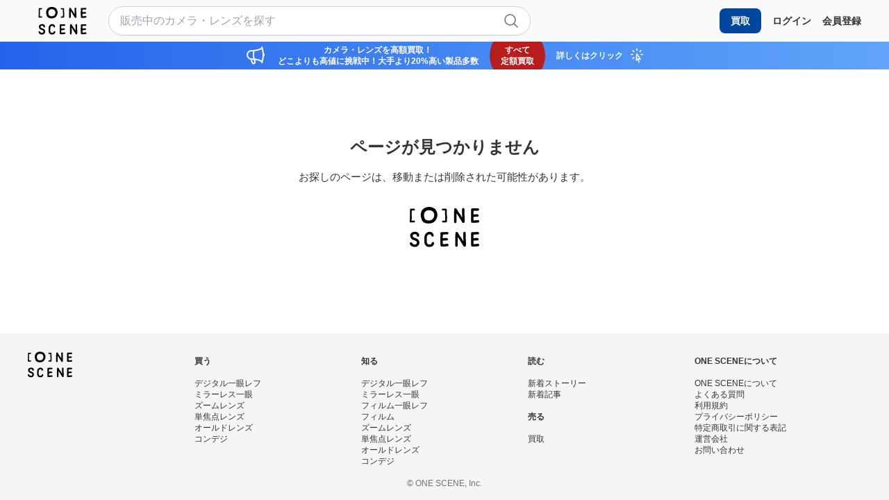

--- FILE ---
content_type: text/html; charset=utf-8
request_url: https://one-scene.com/products/838/items/xoSBRc
body_size: 16781
content:
<!DOCTYPE html><html lang="ja"><head><meta content="text/html; charset=UTF-8" http-equiv="Content-Type" /><title>ページが見つかりません | ONE SCENE（ワンシーン）</title>
<meta name="description" content="ONE SCENE（ワンシーン）は「こんな写真を撮りたい」から始まるカメラ・レンズ選びサイトです。">
<meta name="robots" content="follow">
<meta property="og:site_name" content="ONE SCENE（ワンシーン）">
<meta property="og:title" content="ページが見つかりません">
<meta property="og:description" content="ONE SCENE（ワンシーン）は「こんな写真を撮りたい」から始まるカメラ・レンズ選びサイトです。">
<meta property="og:type" content="article">
<meta property="og:url" content="https://one-scene.com/products/838/items/xoSBRc">
<meta property="og:image" content="https://one-scene.com/assets/og-c96a10fafa5d1166f908ae2ef98f226ceb118516342d694a618baa8b943b34f9.png">
<meta property="og:locale" content="ja_JP">
<meta name="twitter:card" content="summary_large_image">
<meta name="twitter:title" content="ページが見つかりません">
<meta name="twitter:description" content="ONE SCENE（ワンシーン）は「こんな写真を撮りたい」から始まるカメラ・レンズ選びサイトです。">
<meta name="twitter:image" content="https://one-scene.com/assets/og-c96a10fafa5d1166f908ae2ef98f226ceb118516342d694a618baa8b943b34f9.png"><meta content="width=device-width,initial-scale=1" name="viewport" /><meta name="csrf-param" content="authenticity_token" />
<meta name="csrf-token" content="OJmOWbcDfzcUrIjNWBs29UkLDLKUM1glgpMk61BAKyn_kYxHSmWhi7-KmtK8Mr2ZRy39FOAZrgTOS-FcOe1qjA" /><link rel="stylesheet" href="/assets/application-3409471682b5b91521ceae234604bac4377f603be58b051f4294fc7a935919c8.css" media="all" /><script src="/assets/application-5bf9fcd4b7fc92b0d3388f08fe2f234987dd886c011d3d50ecba59c9327d7100.js"></script><script src="/assets/application_defer-ce9c9e05630c6b331dd5c23457b6e197a73def2cf385360975026027a01a9ea0.js" defer="defer"></script><link href="/apple-touch-icon.png" rel="apple-touch-icon" sizes="180x180" /><link href="/favicon-32x32.png" rel="icon" sizes="32x32" type="image/png" /><link href="/favicon-16x16.png" rel="icon" sizes="16x16" type="image/png" /><link href="/site.webmanifest" rel="manifest" /><link color="#000000" href="/safari-pinned-tab.svg" rel="mask-icon" /><meta content="#ffffff" name="msapplication-TileColor" /><meta content="#ffffff" name="theme-color" /><script>(function(w,d,s,l,i){w[l]=w[l]||[];w[l].push({'gtm.start':
new Date().getTime(),event:'gtm.js'});var f=d.getElementsByTagName(s)[0],
j=d.createElement(s),dl=l!='dataLayer'?'&l='+l:'';j.async=true;j.src=
'https://www.googletagmanager.com/gtm.js?id='+i+dl;f.parentNode.insertBefore(j,f);
})(window,document,'script','dataLayer','GTM-K4BX68VR');</script><script>!function(f,b,e,v,n,t,s)
{if(f.fbq)return;n=f.fbq=function(){n.callMethod?
n.callMethod.apply(n,arguments):n.queue.push(arguments)};
if(!f._fbq)f._fbq=n;n.push=n;n.loaded=!0;n.version='2.0';
n.queue=[];t=b.createElement(e);t.async=!0;
t.src=v;s=b.getElementsByTagName(e)[0];
s.parentNode.insertBefore(t,s)}(window, document,'script',
'https://connect.facebook.net/en_US/fbevents.js');
fbq('init', '938941321111070');
fbq('track', 'PageView');</script><noscript><img height="1" src="https://www.facebook.com/tr?id=938941321111070&amp;ev=PageView&amp;noscript=1" style="display:none" width="1" /></noscript></head><body><noscript><iframe height="0" src="https://www.googletagmanager.com/ns.html?id=GTM-K4BX68VR" style="display:none;visibility:hidden" width="0"></iframe></noscript><header class="fixed top-0 w-full bg-onescene-light-gray z-30 h-[60px]"><div class="container flex items-center justify-between h-full"><a class="flex-shrink-0" href="/"><svg class="h-[40px]" width="100" height="58" viewBox="0 0 100 58" fill="none" xmlns="https://www.w3.org/2000/svg"><g id="site-logo"><title>ONE SCENE</title><desc>SITE LOGO</desc><path fill-rule="evenodd" clip-rule="evenodd" d="M38.1038 17.6935C39.1643 15.8305 39.7524 13.5505 39.7524 11.3539C39.7524 10.2416 39.5981 9.14796 39.2896 8.15623C39.0968 7.53525 38.8461 6.91426 38.5473 6.32108C38.4482 6.12325 38.319 5.92832 38.1894 5.73285C37.9912 5.43379 37.7922 5.13347 37.6989 4.81959C37.3132 3.55909 36.5034 2.86395 35.2212 2.06686C32.9556 0.658059 30.42 0 27.6146 0C23.8257 0 20.49 1.34392 18.4269 3.73518C17.6074 4.68057 16.9904 5.78351 16.624 6.89572C16.5326 7.17776 16.4988 7.46672 16.4652 7.75454C16.4314 8.04369 16.3977 8.3317 16.3059 8.61039C15.9974 9.14796 15.8431 9.63918 15.7949 10.2324C15.766 10.5753 15.7563 10.9182 15.7563 11.2612C15.7563 13.5505 16.3252 15.71 17.0675 17.953C17.8195 20.2423 19.6705 22.5501 22.6399 23.2731C24.1246 23.6345 25.6478 23.8292 27.1711 23.8292C28.8004 23.8292 30.4297 23.6067 31.9915 23.1155C35.2597 22.096 36.7155 20.1125 38.1038 17.6935ZM22.0491 6.96042C23.3282 5.47234 25.3837 4.63422 27.7215 4.63422C29.4506 4.63422 31.0209 5.04473 32.4324 5.9085C33.2264 6.40453 33.7204 6.83214 33.9586 7.61894C34.0119 7.81546 34.1362 8.0026 34.2593 8.18792C34.3398 8.30907 34.4198 8.42943 34.4791 8.55113C34.6643 8.91888 34.8231 9.31228 34.9378 9.69713C35.1319 10.33 35.2201 11.0056 35.2201 11.6983C35.2201 13.0667 34.8584 14.4864 34.1968 15.6409C33.341 17.1461 32.4412 18.3862 30.421 19.019C29.4594 19.3269 28.4449 19.4637 27.4392 19.4637C26.4953 19.4637 25.5602 19.344 24.6427 19.1217C22.8078 18.6769 21.6697 17.2402 21.2022 15.812C20.7435 14.4179 20.3906 13.0752 20.3906 11.647C20.3906 11.4332 20.3994 11.2194 20.417 11.0056C20.4435 10.6379 20.5494 10.3385 20.7346 9.99645C20.792 9.82113 20.814 9.64154 20.8361 9.46194C20.8581 9.28234 20.8802 9.10275 20.9375 8.92743C21.1669 8.24325 21.5462 7.55052 22.0491 6.96042Z" fill="#000000"/><path d="M65.0923 1.86297C65.3055 1.77029 65.5372 1.72394 65.7597 1.72394C66.3621 1.72394 66.946 2.0298 67.2704 2.55811C67.706 3.27178 68.3548 3.87422 68.7348 4.65277C68.9295 5.05132 69.0778 5.4684 69.2353 5.87621C69.3095 6.0245 69.4948 6.33963 69.6431 6.525C70.2456 7.28501 70.6441 8.23039 71.3114 8.92553C71.9324 9.56505 72.3681 10.2695 72.8686 11.0017C73.8325 12.4197 74.4442 14.1622 75.5564 15.4691C75.5286 13.8471 75.2783 12.2251 75.2783 10.5939C75.3154 9.4631 75.3432 7.97088 75.3154 7.27575C75.2969 6.14499 75.1579 5.10693 75.1579 4.21715C75.1579 3.46641 75.2505 2.81762 75.5935 2.30786C75.9086 1.8259 76.474 1.58492 77.0301 1.58492C77.4008 1.58492 77.7716 1.69614 78.0682 1.91858C78.513 2.24298 78.7818 2.78055 78.7818 3.32738C78.7818 3.42007 78.7725 3.51275 78.754 3.60544C78.7262 3.78154 78.7169 3.95764 78.7169 4.13374C78.7169 4.53228 78.7725 4.94009 78.7818 5.32937C78.8096 6.13572 78.8189 6.94208 78.8189 7.74844C78.8189 8.42503 78.8096 9.10163 78.7911 9.76895C78.754 11.2612 78.8467 12.7534 78.9857 14.2363C79.1155 15.5803 79.0599 16.9613 79.097 18.3145C79.1248 19.2228 79.0784 20.1496 79.0784 21.0579C79.0784 21.957 78.4296 22.6706 77.6233 22.9487C77.4472 23.0136 77.2618 23.0414 77.0857 23.0414C76.4276 23.0414 75.7788 22.6614 75.5008 22.0404C75.1208 21.2062 74.5554 20.5111 74.1661 19.6862C73.6471 18.5925 72.8593 17.7954 72.2012 16.8037C71.571 15.8676 71.1261 14.8295 70.5607 13.8563C70.088 13.0593 69.5597 12.1602 68.9202 11.4929C68.2065 10.7514 67.7431 9.88018 67.1777 9.03675C67.1314 9.90798 67.1777 10.7792 67.2241 11.6412C67.2519 12.1509 67.2797 12.67 67.2797 13.1797C67.2797 13.6895 67.2704 14.2085 67.2704 14.7183C67.2704 15.1447 67.2797 15.5803 67.3075 16.0066C67.326 16.2383 67.326 16.4608 67.326 16.6832C67.326 17.332 67.2797 17.9715 67.2797 18.6203C67.2797 18.7686 67.2889 18.9169 67.2982 19.0652C67.3446 19.8901 67.2889 20.8262 67.187 21.6511C67.0665 22.6243 66.2416 23.1804 65.4167 23.1804C64.8328 23.1804 64.2396 22.9023 63.906 22.2906C63.7299 21.9755 63.6743 21.6326 63.6743 21.2804C63.6743 20.6687 63.8411 20.0291 63.8133 19.4267C63.7762 18.6667 63.8504 17.9252 63.8504 17.1652C63.8504 16.952 63.8411 16.7481 63.8318 16.5349C63.665 14.3383 63.665 12.0675 63.665 9.88018C63.665 7.89673 64.0264 5.94109 63.9708 3.95764C63.9152 3.12348 64.2396 2.22444 65.0923 1.86297Z" fill="#000000"/><path d="M98.7646 22.3462C97.2724 22.6428 95.6504 22.6799 94.1304 22.8282C93.7411 22.8653 93.3611 22.8838 92.9903 22.8838C92.6103 22.8838 92.2303 22.856 91.8411 22.8375C91.6928 22.8282 91.5445 22.8282 91.3869 22.8282C90.9976 22.8282 90.5805 22.9024 90.1913 22.9024C88.8103 22.9024 88.3468 21.8179 88.3468 20.8633C88.3468 20.7428 88.3561 20.6316 88.3654 20.5204C88.4117 20.094 88.2542 19.5379 88.2542 19.1023C88.2449 18.7037 88.2171 18.0457 88.2449 18.0179C88.2634 17.6101 88.2727 17.2486 88.2727 16.9149C88.2727 16.6276 88.2634 16.3588 88.2634 16.1086C88.2449 15.432 88.1985 14.8573 88.1985 14.2642C88.1985 13.7729 88.1985 13.2724 88.1985 12.7812C88.1985 11.3817 88.2078 9.9914 88.2542 8.59187C88.282 7.92454 88.3376 7.2016 88.3376 6.51573C88.3376 6.31183 88.3283 6.10792 88.319 5.91328C88.282 5.43133 88.1985 4.87522 88.1985 4.33765C88.1985 3.92984 88.2542 3.53129 88.421 3.17909C88.7361 2.34493 89.4869 2.0298 90.321 2.0298C91.044 2.0298 91.7669 2.01127 92.4898 2.01127C93.0367 2.01127 93.5928 2.02054 94.1489 2.02054C94.7977 2.02054 95.4557 2.01127 96.0953 1.95566C96.4567 1.92785 96.8924 1.89078 97.3187 1.89078C97.8285 1.89078 98.329 1.93712 98.7368 2.08541C99.4227 2.33566 99.849 3.02153 99.849 3.72593C99.849 3.86496 99.8305 4.00398 99.8027 4.14301C99.6173 4.88449 99.0982 5.22742 98.4773 5.37571C98.1343 5.45913 97.7543 5.47767 97.3743 5.47767C96.8089 5.47767 96.2343 5.44986 95.6689 5.44986C95.2796 5.44986 94.8811 5.45913 94.4918 5.50547C94.223 5.53328 93.945 5.55182 93.6669 5.55182C93.3055 5.55182 92.944 5.53328 92.5918 5.50547C92.425 5.4962 92.2674 5.4684 92.1284 5.4684C91.9337 5.4684 91.804 5.53328 91.8133 5.80206C91.8967 7.47038 91.6649 9.17578 91.6279 10.8441C93.1479 10.8441 94.6772 10.5012 96.1972 10.5012C97.3836 10.5012 99.1539 10.668 99.1539 12.2158C99.1539 14.2827 97.2353 13.9583 95.8914 14.0139C94.4918 14.0788 93.083 14.3476 91.6835 14.3476C91.6928 15.1076 91.7947 15.8305 91.7947 16.572C91.7947 16.8686 91.7762 17.1744 91.7298 17.4803C91.7206 18.0179 91.7391 18.5462 91.7298 19.0837C91.7206 19.4823 92.462 19.3711 92.8328 19.3989C93.9264 19.4823 95.0943 19.1857 96.1787 19.0652C96.6884 19.0096 97.365 18.8798 97.986 18.8798C98.3938 18.8798 98.7831 18.9355 99.0983 19.1023C99.5988 19.3711 99.9973 20.1404 99.9973 20.8633C100.034 21.5306 99.6914 22.1609 98.7646 22.3462Z" fill="#000000"/><path d="M13.6061 49.5584C13.7636 50.1794 13.8378 50.8096 13.8378 51.4214C13.8378 52.7653 13.4485 54.0536 12.5588 55.1565C11.2519 56.7692 9.67626 57.5941 7.55379 57.5941C5.47766 57.5941 3.48494 57.1585 1.88149 55.7683C1.08441 55.0731 0 53.757 0 52.5614C0 52.1072 0.157564 51.6716 0.546839 51.2916C0.871234 50.9765 1.30685 50.8096 1.74247 50.8096C2.07613 50.8096 2.4098 50.9023 2.70639 51.0877C3.43859 51.5511 3.4942 52.478 4.12446 53.0619C4.81959 53.7107 6.12644 54.1741 7.33134 54.1741C8.15623 54.1741 8.92552 53.9516 9.40748 53.4326C10.047 52.7467 10.3158 52.2741 10.3158 51.4028C10.3158 50.1516 9.56504 49.373 8.60112 48.7798C7.67428 48.2145 6.58986 48.0569 5.5796 47.7047C4.71764 47.3988 3.96689 46.9818 3.19761 46.4998C2.13174 45.8417 1.63125 44.8686 1.19563 43.7285C0.871235 42.8758 0.583913 41.9861 0.583913 41.0778C0.583913 38.4733 2.81761 36.6474 5.12545 36.0728C5.8762 35.8874 6.71036 35.7762 7.54452 35.7762C9.13869 35.7762 10.7699 36.1748 11.947 37.185C12.8275 37.9358 13.3188 38.9275 13.4763 40.0582C13.5227 40.3919 13.569 40.7348 13.569 41.0592C13.569 41.5875 13.4393 42.088 12.948 42.4773C12.6329 42.7275 12.2436 42.848 11.8543 42.848C11.3909 42.848 10.9275 42.6719 10.5938 42.329C10.2602 41.9768 10.0933 41.4763 10.0377 41.0129C9.99139 40.5958 10.0563 40.2158 9.7226 39.9099C9.23137 39.4465 8.37868 39.2148 7.47964 39.2148C5.97815 39.2148 4.35617 39.8451 4.09665 41.0963C4.08738 41.6617 4.44885 42.4032 4.65276 42.9222C4.91228 43.4876 5.35716 43.7193 5.88546 44.0251C6.83085 44.5534 7.95233 44.711 8.96259 45.0725C10.8997 45.7769 13.0222 47.3896 13.5968 49.4657C13.5968 49.4472 13.5968 49.4564 13.6061 49.5028C13.5968 49.5306 13.5968 49.5399 13.6061 49.5584Z" fill="#000000"/><path d="M33.7279 50.6335C34.6918 50.8745 35.0255 51.4862 35.0255 52.2184C35.0255 53.3955 34.1357 54.8878 33.5333 55.62C32.2913 57.1307 30.1688 57.5293 28.2781 57.5293C27.0268 57.5293 25.6088 57.3995 24.4873 56.7229C23.6809 56.2409 22.7448 55.4068 22.198 54.6468C21.8643 54.1834 21.7901 53.6921 21.6697 53.1546C21.5492 52.617 21.3082 52.1258 21.1506 51.5975C20.9467 50.9394 20.8911 50.2721 20.8911 49.5955C20.8911 49.1228 20.9189 48.6501 20.9282 48.1774C20.9467 47.3896 20.9282 46.5647 20.9282 45.7398C20.9282 44.0437 21.0023 42.3197 21.6048 40.7812C22.4111 38.7143 24.1165 36.9997 26.2297 36.2396C26.9527 35.9801 27.7683 35.8411 28.5839 35.8411C30.0947 35.8411 31.6332 36.3138 32.6713 37.3426C33.385 38.047 34.4323 39.7987 34.4323 41.1148C34.4323 41.9212 34.0338 42.5607 32.9123 42.6905C31.5406 42.848 31.2069 41.7636 30.8269 40.7441C30.3171 39.706 29.6776 39.3909 28.621 39.3909C27.2678 39.3909 26.1927 40.0397 25.377 41.0592C24.6912 42.0788 24.58 43.1539 24.5151 44.3495C24.4317 45.7583 24.478 47.1671 24.4224 48.5667C24.4131 48.8911 24.3761 49.234 24.3761 49.5769C24.3761 49.8735 24.4039 50.1794 24.478 50.4574C24.6356 50.995 24.8765 51.5048 25.0156 52.0516C25.099 52.3853 25.0526 52.5892 25.3214 52.8116C25.5161 52.9692 25.6829 53.136 25.8497 53.3121C26.2019 53.6736 26.5078 53.8126 27.0083 53.9053C27.4068 53.9794 27.8795 54.0165 28.3708 54.0165C29.0288 54.0165 29.7054 53.9331 30.2244 53.7292C30.7991 53.4233 30.7527 53.4233 30.9845 53.1453C31.244 52.756 31.4479 52.3389 31.5684 51.8848C31.7908 51.1062 32.5045 50.5594 33.2923 50.5594C33.4499 50.5779 33.5889 50.5965 33.7279 50.6335Z" fill="#000000"/><path d="M54.619 56.5005C53.1267 56.7971 51.5048 56.8341 49.9847 56.9824C49.5955 57.0195 49.2154 57.038 48.8447 57.038C48.4647 57.038 48.0847 57.0102 47.6954 56.9917C47.5471 56.9824 47.3988 56.9824 47.2413 56.9824C46.852 56.9824 46.4442 57.0566 46.0456 57.0566C44.6646 57.0566 44.2012 55.9722 44.2012 55.0175C44.2012 54.897 44.2105 54.7858 44.2197 54.6746C44.2661 54.2482 44.1085 53.6921 44.1085 53.2565C44.0993 52.858 44.0715 52.1999 44.0993 52.1721C44.1178 51.7643 44.1271 51.4028 44.1271 51.0692C44.1271 50.7818 44.1178 50.5131 44.1178 50.2628C44.0993 49.5862 44.0529 49.0116 44.0529 48.4184C44.0529 47.9272 44.0529 47.4267 44.0529 46.9354C44.0529 45.5359 44.0622 44.1456 44.1085 42.7461C44.1363 42.0788 44.1919 41.3558 44.1919 40.67C44.1919 40.4661 44.1827 40.2622 44.1734 40.0675C44.1456 39.5856 44.0529 39.0295 44.0529 38.4919C44.0529 38.0841 44.1085 37.6855 44.2754 37.3333C44.5905 36.4992 45.3412 36.184 46.1754 36.184C46.8983 36.184 47.6213 36.1655 48.3442 36.1655C48.891 36.1655 49.4472 36.1748 50.0033 36.1748C50.6521 36.1748 51.3101 36.1655 51.9496 36.1099C52.3111 36.0821 52.7375 36.045 53.1731 36.045C53.6828 36.045 54.1833 36.0914 54.5911 36.2397C55.277 36.4899 55.7034 37.1758 55.7034 37.8802C55.7034 38.0192 55.6848 38.1582 55.6477 38.2972C55.4624 39.0387 54.9433 39.3817 54.3224 39.5299C53.9794 39.6134 53.5994 39.6319 53.2194 39.6319C52.654 39.6319 52.0794 39.6041 51.514 39.6041C51.1247 39.6041 50.7262 39.6134 50.3369 39.6597C50.0681 39.6875 49.7901 39.706 49.512 39.706C49.1506 39.706 48.7891 39.6875 48.4369 39.6597C48.2701 39.6504 48.1125 39.6226 47.9735 39.6226C47.7788 39.6226 47.6491 39.6875 47.6583 39.9563C47.7418 41.6246 47.5101 43.33 47.473 44.9983C48.993 44.9983 50.5223 44.6554 52.0423 44.6554C53.2287 44.6554 54.999 44.8222 54.999 46.3701C54.999 48.4369 53.0804 48.1125 51.7365 48.1681C50.3369 48.233 48.9281 48.5018 47.5286 48.5018C47.5379 49.2618 47.6398 49.9848 47.6398 50.7262C47.6398 51.0228 47.6213 51.3287 47.5842 51.6345C47.5749 52.1721 47.5935 52.7004 47.5842 53.238C47.5749 53.6365 48.3164 53.5253 48.6871 53.5531C49.7808 53.6365 50.9486 53.3399 52.0423 53.2194C52.5521 53.1638 53.2287 53.0341 53.8497 53.0341C54.2575 53.0341 54.6468 53.0897 54.9619 53.2565C55.4624 53.5253 55.8609 54.2946 55.8609 55.0175C55.8795 55.6941 55.5365 56.3244 54.619 56.5005Z" fill="#000000"/><path d="M66.8811 36.0913C67.0943 35.9987 67.326 35.9523 67.5485 35.9523C68.1509 35.9523 68.7348 36.2582 69.0592 36.7865C69.4948 37.5001 70.1436 38.1026 70.5236 38.8811C70.7183 39.2797 70.8666 39.6968 71.0241 40.1046C71.0983 40.2529 71.2837 40.568 71.4227 40.7534C72.0251 41.5134 72.4237 42.4588 73.091 43.1539C73.712 43.7934 74.1476 44.4978 74.6481 45.23C75.612 46.6481 76.2237 48.3906 77.3359 49.6974C77.3081 48.0754 77.0579 46.4535 77.0579 44.8222C77.095 43.6915 77.1228 42.1993 77.095 41.5041C77.0764 40.3734 76.9374 39.3353 76.9374 38.4455C76.9374 37.6948 77.0301 37.046 77.373 36.5362C77.6882 36.0543 78.2535 35.8133 78.8096 35.8133C79.1804 35.8133 79.5511 35.9245 79.857 36.147C80.3018 36.4714 80.5706 37.0089 80.5706 37.5558C80.5706 37.6484 80.5614 37.7411 80.5428 37.8338C80.515 38.0099 80.5058 38.186 80.5058 38.3621C80.5058 38.7607 80.5614 39.1685 80.5706 39.5577C80.5984 40.3641 80.6077 41.1705 80.6077 41.9768C80.6077 42.6534 80.5984 43.33 80.5799 43.9973C80.5428 45.4896 80.6355 46.9818 80.7745 48.4647C80.9043 49.8086 80.8487 51.1896 80.8858 52.5428C80.9136 53.4512 80.8672 54.378 80.8672 55.2863C80.8672 56.1853 80.2184 56.899 79.4121 57.1771C79.236 57.2419 79.0506 57.2698 78.8745 57.2698C78.2165 57.2698 77.5677 56.8898 77.2896 56.2688C76.9096 55.4346 76.3442 54.7395 75.955 53.9146C75.4359 52.8209 74.6481 52.0238 73.99 51.0321C73.3598 50.096 72.9149 49.0579 72.3495 48.0847C71.8768 47.2876 71.3485 46.3886 70.709 45.7213C69.9953 44.9798 69.5319 44.1086 68.9665 43.2651C68.9202 44.1364 68.9665 45.0076 69.0129 45.8696C69.0407 46.3793 69.0592 46.8984 69.0592 47.4081C69.0592 47.9179 69.0499 48.4369 69.0499 48.9467C69.0499 49.373 69.0592 49.8087 69.087 50.235C69.1056 50.4667 69.1056 50.6892 69.1056 50.9116C69.1056 51.5604 69.0592 52.1999 69.0592 52.8487C69.0592 52.997 69.0685 53.1453 69.0778 53.2936C69.1241 54.1185 69.0685 55.0546 68.9665 55.8795C68.846 56.8527 68.0211 57.4088 67.1963 57.4088C66.6123 57.4088 66.0192 57.1307 65.6855 56.519C65.5094 56.2039 65.4538 55.861 65.4538 55.5088C65.4538 54.897 65.6206 54.2575 65.5928 53.6551C65.5557 52.895 65.6299 52.1536 65.6299 51.3936C65.6299 51.1804 65.6206 50.9765 65.6114 50.7633C65.4445 48.5667 65.4445 46.2959 65.4445 44.1086C65.4445 42.1251 65.806 40.1695 65.7504 38.186C65.7133 37.3426 66.0377 36.4435 66.8811 36.0913Z" fill="#000000"/><path d="M98.7646 56.5005C97.2724 56.7971 95.6504 56.8341 94.1304 56.9824C93.7411 57.0195 93.3611 57.038 92.9903 57.038C92.6103 57.038 92.2303 57.0102 91.8411 56.9917C91.6928 56.9824 91.5445 56.9824 91.3869 56.9824C90.9976 56.9824 90.5805 57.0566 90.1913 57.0566C88.8103 57.0566 88.3468 55.9722 88.3468 55.0175C88.3468 54.897 88.3561 54.7858 88.3654 54.6746C88.4117 54.2482 88.2542 53.6921 88.2542 53.2565C88.2449 52.858 88.2171 52.1999 88.2449 52.1721C88.2634 51.7643 88.2727 51.4028 88.2727 51.0692C88.2727 50.7818 88.2634 50.5131 88.2634 50.2628C88.2449 49.5862 88.1985 49.0116 88.1985 48.4184C88.1985 47.9272 88.1985 47.4267 88.1985 46.9354C88.1985 45.5359 88.2078 44.1456 88.2634 42.7461C88.2912 42.0788 88.3468 41.3558 88.3468 40.67C88.3468 40.4661 88.3468 40.2622 88.3283 40.0675C88.3005 39.5856 88.2078 39.0295 88.2078 38.4919C88.2078 38.0841 88.2634 37.6855 88.4303 37.3333C88.7454 36.4992 89.4961 36.184 90.3303 36.184C91.0532 36.184 91.7762 36.1655 92.4991 36.1655C93.0459 36.1655 93.6021 36.1748 94.1582 36.1748C94.807 36.1748 95.465 36.1655 96.1045 36.1099C96.466 36.0821 96.8924 36.045 97.328 36.045C97.8285 36.045 98.3382 36.0914 98.746 36.2397C99.4319 36.4899 99.8583 37.1758 99.8583 37.8802C99.8583 38.0192 99.8397 38.1582 99.8027 38.2972C99.6173 39.0387 99.0982 39.3817 98.4773 39.5299C98.1343 39.6134 97.7543 39.6319 97.3743 39.6319C96.8089 39.6319 96.2343 39.6041 95.6689 39.6041C95.2796 39.6041 94.8811 39.6134 94.4918 39.6597C94.223 39.6875 93.945 39.706 93.6669 39.706C93.3055 39.706 92.944 39.6875 92.5918 39.6597C92.425 39.6504 92.2674 39.6226 92.1284 39.6226C91.9337 39.6226 91.804 39.6875 91.8133 39.9563C91.8967 41.6246 91.6649 43.33 91.6279 44.9983C93.1479 44.9983 94.6772 44.6554 96.1972 44.6554C97.3836 44.6554 99.1539 44.8222 99.1539 46.3701C99.1539 48.4369 97.2353 48.1125 95.8914 48.1681C94.4918 48.233 93.083 48.5018 91.6835 48.5018C91.6928 49.2618 91.7947 49.9848 91.7947 50.7262C91.7947 51.0228 91.7762 51.3287 91.7298 51.6345C91.7206 52.1721 91.7391 52.7004 91.7298 53.238C91.7206 53.6365 92.462 53.5253 92.8328 53.5531C93.9264 53.6365 95.0943 53.3399 96.1787 53.2194C96.6884 53.1638 97.365 53.0341 97.986 53.0341C98.3938 53.0341 98.7831 53.0897 99.0983 53.2565C99.5988 53.5253 99.9973 54.2946 99.9973 55.0175C100.034 55.6941 99.6914 56.3244 98.7646 56.5005Z" fill="#000000"/><path d="M7.47037 20.9838C7.47037 21.4657 7.22939 21.9384 6.68255 22.1609C6.35816 22.2906 5.98742 22.3277 5.61668 22.3277C5.09764 22.3277 4.56935 22.2628 4.11519 22.2628C3.30884 22.2628 2.50248 22.4018 1.68686 22.4018C0.945382 22.4018 0.222444 22.0867 0.0370746 21.2711C0.0092693 21.1691 0 21.0579 0 20.9467C0 20.6872 0.0463411 20.4277 0.0278042 20.1681C-0.00926958 19.7325 0.0278035 19.2969 0.0741458 18.8613C0.157562 17.8974 0.129758 16.9335 0.29659 15.9788C0.333664 15.7656 0.352202 15.5525 0.352202 15.3486C0.352202 14.6256 0.148295 13.9676 0.148295 13.1519C0.148295 12.4475 0.278053 11.7339 0.278053 11.0387C0.278053 10.5938 0.278053 10.1582 0.278053 9.71333C0.278053 9.20357 0.268786 8.69381 0.268786 8.18404C0.268786 7.39622 0.342932 6.61767 0.342932 5.82058C0.342932 5.29228 0.352202 4.78252 0.417081 4.26349C0.426349 4.05958 0.389273 3.85567 0.389273 3.65177C0.389273 2.90102 1.0566 2.35419 1.75174 2.35419C1.85369 2.35419 1.96491 2.36346 2.06687 2.39126C2.35419 2.46541 2.63224 2.48394 2.91029 2.48394C3.38298 2.48394 3.85568 2.41907 4.33763 2.41907C4.72691 2.41907 5.21814 2.35419 5.7001 2.35419C6.14498 2.35419 6.5806 2.4098 6.90499 2.64151C7.25719 2.89176 7.44256 3.30884 7.44256 3.72592C7.44256 3.93909 7.39622 4.15227 7.285 4.33763C6.9328 4.96789 6.30255 5.00496 5.67229 5.00496C4.76399 5.00496 3.8186 5.08838 2.90102 5.07911C2.84541 7.57232 2.86395 10.0655 2.762 12.5495C2.72493 13.4856 2.91956 14.3846 2.91956 15.3115C2.91956 15.5895 2.90103 15.8676 2.85468 16.1456C2.66005 17.2949 2.5859 18.5647 2.5859 19.7325C3.78153 19.6398 4.98642 19.6676 6.18205 19.6491C6.92353 19.6676 7.47964 20.1774 7.47037 20.9838Z" fill="#000000"/><path d="M53.4789 18.1105C53.4697 18.2032 53.4604 18.3052 53.4604 18.4164C53.4604 19.0745 53.655 19.9179 53.6272 20.6501C53.5994 21.2896 53.4048 21.8457 52.756 22.1238C52.4223 22.2721 52.0331 22.235 51.6716 22.235C51.2267 22.235 50.7911 22.2906 50.3462 22.337C50.0681 22.3648 49.7808 22.3833 49.5028 22.3833C49.0486 22.3833 48.5852 22.3555 48.1403 22.3555C47.4544 22.3555 46.7871 22.2535 46.4998 21.5399C46.4349 21.3916 46.4071 21.234 46.4071 21.0672C46.4071 20.6594 46.6017 20.2516 46.9447 20.0106C47.2598 19.7789 47.6769 19.7325 48.1032 19.7325C48.5018 19.7325 48.9003 19.7789 49.234 19.7789C49.6603 19.7789 50.0774 19.7233 50.513 19.7325C50.9208 19.7418 50.9765 19.5935 50.9765 19.4174C50.9765 19.2228 50.9394 19.0559 50.9023 18.8706C50.8652 18.6759 50.8467 18.472 50.8467 18.2681C50.8467 17.6842 50.9579 17.0725 51.0043 16.5256C51.0599 15.7749 51.0691 15.0149 51.0599 14.2549C51.0506 12.707 50.754 11.2056 50.754 9.65773C50.754 8.666 50.7355 7.67428 50.7355 6.69182C50.7355 6.14498 50.7447 5.58887 50.7633 5.04203C50.1052 5.0513 49.4101 5.10692 48.7335 5.10692C48.3442 5.10692 47.9549 5.08838 47.5749 5.03277C46.8613 4.93081 46.2217 4.40251 46.2217 3.69811C46.2217 3.54055 46.2495 3.38298 46.3144 3.21615C46.4998 2.74346 46.9632 2.40053 47.4915 2.40053C47.7696 2.40053 48.0384 2.47468 48.3257 2.47468C48.9189 2.47468 49.5491 2.4376 50.1701 2.4376C50.5964 2.4376 51.0135 2.45614 51.4121 2.51175C51.9589 2.5859 52.4131 2.41906 52.8672 2.86395C53.1731 3.13274 53.3028 3.51274 53.3492 3.91129C53.3677 4.05031 53.3677 4.18007 53.3677 4.3191C53.3677 4.96789 53.2565 5.65375 53.2565 6.32108C53.2565 6.56206 53.275 6.81231 53.3121 7.04402C53.3399 7.18305 53.3492 7.32208 53.3492 7.47037C53.3492 7.8133 53.3214 8.20258 53.3214 8.5177C53.3214 9.00893 53.3214 9.49089 53.3214 9.98212C53.3214 11.2704 53.5253 12.4661 53.5716 12.8368L53.5902 12.9573C53.6643 13.5505 53.6921 14.1066 53.6921 14.8017C53.7106 15.9139 53.6087 17.0632 53.4789 18.1105Z" fill="#000000"/></g></svg></a><div class="hidden fixed top-0 left-0 right-0 z-10 py-2 pl-4 pr-14 md:pr-4 bg-white shadow flex-shrink-0 md:relative md:block md:top-auto md:left-auto md:right-0 md:bg-inherit md:shadow-none md:w-[320px] lg:w-[640px]" id="js-header-search"><form action="/items" accept-charset="UTF-8" method="get"><div class="relative" id="js-header-search"><input id="js-header-search-form" class="!pl-4 !pr-10 !rounded-full" placeholder="販売中のカメラ・レンズを探す" type="text" name="q" /><svg xmlns="http://www.w3.org/2000/svg" fill="none" viewbox="0 0 24 24" stroke-width="1.5" stroke="currentColor" aria-hidden="true" data-slot="icon" class="w-6 h-6 absolute top-1/2 right-4 -mt-3 text-gray-500">
  <path stroke-linecap="round" stroke-linejoin="round" d="m21 21-5.197-5.197m0 0A7.5 7.5 0 1 0 5.196 5.196a7.5 7.5 0 0 0 10.607 10.607Z"></path>
</svg>
</div></form><a class="js-toggle-header-search absolute top-1/2 right-4 -mt-3 md:hidden" href="javascript:void(0)"><svg xmlns="http://www.w3.org/2000/svg" fill="none" viewbox="0 0 24 24" stroke-width="1.5" stroke="currentColor" aria-hidden="true" data-slot="icon" class="w-6 h-6 inline-block">
  <path stroke-linecap="round" stroke-linejoin="round" d="M6 18 18 6M6 6l12 12"></path>
</svg>
</a></div><div class="grow flex items-center justify-end relative"><a class="hidden sm:inline bg-onescene-blue font-bold text-xs lg:text-sm text-white rounded-lg py-2 px-4 mr-4" href="/request/step1/purchase">買取</a><a class="hidden md:inline font-bold text-xs lg:text-sm mr-4" href="/login">ログイン</a><a class="hidden md:inline font-bold text-xs lg:text-sm" href="/signup">会員登録</a><a class="flex items-center justify-center w-10 h-10 text-sm text-gray-500 bg-gray-200 rounded-full mr-2 sm:hidden" href="/request/step1/purchase">買取</a><a class="js-toggle-header-search flex items-center justify-center w-10 h-10 text-gray-500 bg-gray-200 rounded-full mr-2 md:hidden" href="javascript:void(0)"><svg xmlns="http://www.w3.org/2000/svg" fill="none" viewbox="0 0 24 24" stroke-width="1.5" stroke="currentColor" aria-hidden="true" data-slot="icon" class="w-6 h-6 inline-block">
  <path stroke-linecap="round" stroke-linejoin="round" d="m21 21-5.197-5.197m0 0A7.5 7.5 0 1 0 5.196 5.196a7.5 7.5 0 0 0 10.607 10.607Z"></path>
</svg>
</a><a class="js-toggle-header-menu flex items-center justify-center w-10 h-10 text-gray-500 bg-gray-200 rounded-full md:hidden" href="javascript:void(0)"><svg xmlns="http://www.w3.org/2000/svg" fill="none" viewbox="0 0 24 24" stroke-width="1.5" stroke="currentColor" aria-hidden="true" data-slot="icon" class="w-6 h-6 inline-block">
  <path stroke-linecap="round" stroke-linejoin="round" d="M3.75 6.75h16.5M3.75 12h16.5m-16.5 5.25h16.5"></path>
</svg>
</a><div class="hidden fixed top-0 bottom-0 right-0 bg-white shadow overflow-y-auto p-4 z-10 md:absolute md:top-full md:bottom-auto md:border md:rounded-lg md:mt-2 w-[280px]" id="js-header-menu"><div class="text-right mb-4"><a class="js-toggle-header-menu" href="javascript:void(0)"><svg xmlns="http://www.w3.org/2000/svg" fill="none" viewbox="0 0 24 24" stroke-width="1.5" stroke="currentColor" aria-hidden="true" data-slot="icon" class="w-6 h-6 inline-block">
  <path stroke-linecap="round" stroke-linejoin="round" d="M6 18 18 6M6 6l12 12"></path>
</svg>
</a></div><div class="hr my-4"></div><a class="menu" href="/login"><svg xmlns="http://www.w3.org/2000/svg" fill="none" viewbox="0 0 24 24" stroke-width="1.5" stroke="currentColor" aria-hidden="true" data-slot="icon" class="w-6 h-6">
  <path stroke-linecap="round" stroke-linejoin="round" d="M15.75 9V5.25A2.25 2.25 0 0 0 13.5 3h-6a2.25 2.25 0 0 0-2.25 2.25v13.5A2.25 2.25 0 0 0 7.5 21h6a2.25 2.25 0 0 0 2.25-2.25V15m3 0 3-3m0 0-3-3m3 3H9"></path>
</svg>
<span>ログイン</span></a><a class="menu" href="/signup"><svg xmlns="http://www.w3.org/2000/svg" fill="none" viewbox="0 0 24 24" stroke-width="1.5" stroke="currentColor" aria-hidden="true" data-slot="icon" class="w-6 h-6">
  <path stroke-linecap="round" stroke-linejoin="round" d="M18 7.5v3m0 0v3m0-3h3m-3 0h-3m-2.25-4.125a3.375 3.375 0 1 1-6.75 0 3.375 3.375 0 0 1 6.75 0ZM3 19.235v-.11a6.375 6.375 0 0 1 12.75 0v.109A12.318 12.318 0 0 1 9.374 21c-2.331 0-4.512-.645-6.374-1.766Z"></path>
</svg>
<span>会員登録</span></a><div class="hr my-4"></div><p class="font-bold text-xs">売る</p><a class="menu" href="/request/step1/purchase">買取</a><div class="hr my-4"></div><p class="font-bold text-xs">買う</p><a class="menu mt-2" href="/items?category=1"><span>デジタル一眼レフ</span></a><a class="menu" href="/items?category=2"><span>ミラーレス一眼</span></a><a class="menu" href="/items?category=5"><span>ズームレンズ</span></a><a class="menu" href="/items?category=6"><span>単焦点レンズ</span></a><a class="menu" href="/items?category=7"><span>オールドレンズ</span></a><a class="menu" href="/items?category=10"><span>コンパクトデジタルカメラ</span></a><div class="hr my-4"></div><p class="font-bold text-xs">知る</p><a class="menu mt-2" href="/categories/1"><span>デジタル一眼レフ</span></a><a class="menu" href="/categories/2"><span>ミラーレス一眼</span></a><a class="menu" href="/categories/3"><span>フィルム一眼レフ</span></a><a class="menu" href="/categories/4"><span>フィルム</span></a><a class="menu" href="/categories/5"><span>ズームレンズ</span></a><a class="menu" href="/categories/6"><span>単焦点レンズ</span></a><a class="menu" href="/categories/7"><span>オールドレンズ</span></a><a class="menu" href="/categories/10"><span>コンパクトデジタルカメラ</span></a><div class="hr my-4"></div><p class="font-bold text-xs">読む</p><a class="menu mt-2" href="/stories">新着ストーリー</a><a class="menu" href="/articles">新着記事</a></div></div></div></header><main class="pt-[60px]"><div class="relative text-center bg-gradient-to-r from-blue-600 to-blue-400 overflow-hidden"><div class="flex items-center justify-center font-bold text-xs text-white h-[40px]"><svg xmlns="http://www.w3.org/2000/svg" fill="none" viewbox="0 0 24 24" stroke-width="1.5" stroke="currentColor" aria-hidden="true" data-slot="icon" class="w-6 h-6 shrink-0 w-8 h-8 mr-4">
  <path stroke-linecap="round" stroke-linejoin="round" d="M10.34 15.84c-.688-.06-1.386-.09-2.09-.09H7.5a4.5 4.5 0 1 1 0-9h.75c.704 0 1.402-.03 2.09-.09m0 9.18c.253.962.584 1.892.985 2.783.247.55.06 1.21-.463 1.511l-.657.38c-.551.318-1.26.117-1.527-.461a20.845 20.845 0 0 1-1.44-4.282m3.102.069a18.03 18.03 0 0 1-.59-4.59c0-1.586.205-3.124.59-4.59m0 9.18a23.848 23.848 0 0 1 8.835 2.535M10.34 6.66a23.847 23.847 0 0 0 8.835-2.535m0 0A23.74 23.74 0 0 0 18.795 3m.38 1.125a23.91 23.91 0 0 1 1.014 5.395m-1.014 8.855c-.118.38-.245.754-.38 1.125m.38-1.125a23.91 23.91 0 0 0 1.014-5.395m0-3.46c.495.413.811 1.035.811 1.73 0 .695-.316 1.317-.811 1.73m0-3.46a24.347 24.347 0 0 1 0 3.46"></path>
</svg>
<div class="shrink-0 mr-4"><p><a class="wrap-link" target="_blank" href="/request/step1/purchase">カメラ・レンズを高額買取！</a></p><p><span class="hidden md:inline">どこよりも高値に挑戦中！大手より20%高い製品多数</span><span class="md:hidden text-xs">大手より20%高い製品多数</span></p></div><div class="shrink-0 flex items-center justify-center text-xs bg-red-700 rounded-full md:mr-4 w-[80px] h-[80px]">すべて<br />定額買取</div><div class="shrink-0 mr-2 hidden md:block">詳しくはクリック</div><svg xmlns="http://www.w3.org/2000/svg" fill="none" viewbox="0 0 24 24" stroke-width="1.5" stroke="currentColor" aria-hidden="true" data-slot="icon" class="w-6 h-6 shrink-0 hidden md:block">
  <path stroke-linecap="round" stroke-linejoin="round" d="M15.042 21.672 13.684 16.6m0 0-2.51 2.225.569-9.47 5.227 7.917-3.286-.672ZM12 2.25V4.5m5.834.166-1.591 1.591M20.25 10.5H18M7.757 14.743l-1.59 1.59M6 10.5H3.75m4.007-4.243-1.59-1.59"></path>
</svg>
</div></div><div class="container py-24 max-w-[600px]"><h1 class="text-center">ページが見つかりません</h1><p class="text-center mt-4">お探しのページは、移動または削除された可能性があります。</p><a href="/"><svg class="w-32 mx-auto mt-8" width="100" height="58" viewBox="0 0 100 58" fill="none" xmlns="https://www.w3.org/2000/svg"><g id="site-logo"><title>ONE SCENE</title><desc>SITE LOGO</desc><path fill-rule="evenodd" clip-rule="evenodd" d="M38.1038 17.6935C39.1643 15.8305 39.7524 13.5505 39.7524 11.3539C39.7524 10.2416 39.5981 9.14796 39.2896 8.15623C39.0968 7.53525 38.8461 6.91426 38.5473 6.32108C38.4482 6.12325 38.319 5.92832 38.1894 5.73285C37.9912 5.43379 37.7922 5.13347 37.6989 4.81959C37.3132 3.55909 36.5034 2.86395 35.2212 2.06686C32.9556 0.658059 30.42 0 27.6146 0C23.8257 0 20.49 1.34392 18.4269 3.73518C17.6074 4.68057 16.9904 5.78351 16.624 6.89572C16.5326 7.17776 16.4988 7.46672 16.4652 7.75454C16.4314 8.04369 16.3977 8.3317 16.3059 8.61039C15.9974 9.14796 15.8431 9.63918 15.7949 10.2324C15.766 10.5753 15.7563 10.9182 15.7563 11.2612C15.7563 13.5505 16.3252 15.71 17.0675 17.953C17.8195 20.2423 19.6705 22.5501 22.6399 23.2731C24.1246 23.6345 25.6478 23.8292 27.1711 23.8292C28.8004 23.8292 30.4297 23.6067 31.9915 23.1155C35.2597 22.096 36.7155 20.1125 38.1038 17.6935ZM22.0491 6.96042C23.3282 5.47234 25.3837 4.63422 27.7215 4.63422C29.4506 4.63422 31.0209 5.04473 32.4324 5.9085C33.2264 6.40453 33.7204 6.83214 33.9586 7.61894C34.0119 7.81546 34.1362 8.0026 34.2593 8.18792C34.3398 8.30907 34.4198 8.42943 34.4791 8.55113C34.6643 8.91888 34.8231 9.31228 34.9378 9.69713C35.1319 10.33 35.2201 11.0056 35.2201 11.6983C35.2201 13.0667 34.8584 14.4864 34.1968 15.6409C33.341 17.1461 32.4412 18.3862 30.421 19.019C29.4594 19.3269 28.4449 19.4637 27.4392 19.4637C26.4953 19.4637 25.5602 19.344 24.6427 19.1217C22.8078 18.6769 21.6697 17.2402 21.2022 15.812C20.7435 14.4179 20.3906 13.0752 20.3906 11.647C20.3906 11.4332 20.3994 11.2194 20.417 11.0056C20.4435 10.6379 20.5494 10.3385 20.7346 9.99645C20.792 9.82113 20.814 9.64154 20.8361 9.46194C20.8581 9.28234 20.8802 9.10275 20.9375 8.92743C21.1669 8.24325 21.5462 7.55052 22.0491 6.96042Z" fill="#000000"/><path d="M65.0923 1.86297C65.3055 1.77029 65.5372 1.72394 65.7597 1.72394C66.3621 1.72394 66.946 2.0298 67.2704 2.55811C67.706 3.27178 68.3548 3.87422 68.7348 4.65277C68.9295 5.05132 69.0778 5.4684 69.2353 5.87621C69.3095 6.0245 69.4948 6.33963 69.6431 6.525C70.2456 7.28501 70.6441 8.23039 71.3114 8.92553C71.9324 9.56505 72.3681 10.2695 72.8686 11.0017C73.8325 12.4197 74.4442 14.1622 75.5564 15.4691C75.5286 13.8471 75.2783 12.2251 75.2783 10.5939C75.3154 9.4631 75.3432 7.97088 75.3154 7.27575C75.2969 6.14499 75.1579 5.10693 75.1579 4.21715C75.1579 3.46641 75.2505 2.81762 75.5935 2.30786C75.9086 1.8259 76.474 1.58492 77.0301 1.58492C77.4008 1.58492 77.7716 1.69614 78.0682 1.91858C78.513 2.24298 78.7818 2.78055 78.7818 3.32738C78.7818 3.42007 78.7725 3.51275 78.754 3.60544C78.7262 3.78154 78.7169 3.95764 78.7169 4.13374C78.7169 4.53228 78.7725 4.94009 78.7818 5.32937C78.8096 6.13572 78.8189 6.94208 78.8189 7.74844C78.8189 8.42503 78.8096 9.10163 78.7911 9.76895C78.754 11.2612 78.8467 12.7534 78.9857 14.2363C79.1155 15.5803 79.0599 16.9613 79.097 18.3145C79.1248 19.2228 79.0784 20.1496 79.0784 21.0579C79.0784 21.957 78.4296 22.6706 77.6233 22.9487C77.4472 23.0136 77.2618 23.0414 77.0857 23.0414C76.4276 23.0414 75.7788 22.6614 75.5008 22.0404C75.1208 21.2062 74.5554 20.5111 74.1661 19.6862C73.6471 18.5925 72.8593 17.7954 72.2012 16.8037C71.571 15.8676 71.1261 14.8295 70.5607 13.8563C70.088 13.0593 69.5597 12.1602 68.9202 11.4929C68.2065 10.7514 67.7431 9.88018 67.1777 9.03675C67.1314 9.90798 67.1777 10.7792 67.2241 11.6412C67.2519 12.1509 67.2797 12.67 67.2797 13.1797C67.2797 13.6895 67.2704 14.2085 67.2704 14.7183C67.2704 15.1447 67.2797 15.5803 67.3075 16.0066C67.326 16.2383 67.326 16.4608 67.326 16.6832C67.326 17.332 67.2797 17.9715 67.2797 18.6203C67.2797 18.7686 67.2889 18.9169 67.2982 19.0652C67.3446 19.8901 67.2889 20.8262 67.187 21.6511C67.0665 22.6243 66.2416 23.1804 65.4167 23.1804C64.8328 23.1804 64.2396 22.9023 63.906 22.2906C63.7299 21.9755 63.6743 21.6326 63.6743 21.2804C63.6743 20.6687 63.8411 20.0291 63.8133 19.4267C63.7762 18.6667 63.8504 17.9252 63.8504 17.1652C63.8504 16.952 63.8411 16.7481 63.8318 16.5349C63.665 14.3383 63.665 12.0675 63.665 9.88018C63.665 7.89673 64.0264 5.94109 63.9708 3.95764C63.9152 3.12348 64.2396 2.22444 65.0923 1.86297Z" fill="#000000"/><path d="M98.7646 22.3462C97.2724 22.6428 95.6504 22.6799 94.1304 22.8282C93.7411 22.8653 93.3611 22.8838 92.9903 22.8838C92.6103 22.8838 92.2303 22.856 91.8411 22.8375C91.6928 22.8282 91.5445 22.8282 91.3869 22.8282C90.9976 22.8282 90.5805 22.9024 90.1913 22.9024C88.8103 22.9024 88.3468 21.8179 88.3468 20.8633C88.3468 20.7428 88.3561 20.6316 88.3654 20.5204C88.4117 20.094 88.2542 19.5379 88.2542 19.1023C88.2449 18.7037 88.2171 18.0457 88.2449 18.0179C88.2634 17.6101 88.2727 17.2486 88.2727 16.9149C88.2727 16.6276 88.2634 16.3588 88.2634 16.1086C88.2449 15.432 88.1985 14.8573 88.1985 14.2642C88.1985 13.7729 88.1985 13.2724 88.1985 12.7812C88.1985 11.3817 88.2078 9.9914 88.2542 8.59187C88.282 7.92454 88.3376 7.2016 88.3376 6.51573C88.3376 6.31183 88.3283 6.10792 88.319 5.91328C88.282 5.43133 88.1985 4.87522 88.1985 4.33765C88.1985 3.92984 88.2542 3.53129 88.421 3.17909C88.7361 2.34493 89.4869 2.0298 90.321 2.0298C91.044 2.0298 91.7669 2.01127 92.4898 2.01127C93.0367 2.01127 93.5928 2.02054 94.1489 2.02054C94.7977 2.02054 95.4557 2.01127 96.0953 1.95566C96.4567 1.92785 96.8924 1.89078 97.3187 1.89078C97.8285 1.89078 98.329 1.93712 98.7368 2.08541C99.4227 2.33566 99.849 3.02153 99.849 3.72593C99.849 3.86496 99.8305 4.00398 99.8027 4.14301C99.6173 4.88449 99.0982 5.22742 98.4773 5.37571C98.1343 5.45913 97.7543 5.47767 97.3743 5.47767C96.8089 5.47767 96.2343 5.44986 95.6689 5.44986C95.2796 5.44986 94.8811 5.45913 94.4918 5.50547C94.223 5.53328 93.945 5.55182 93.6669 5.55182C93.3055 5.55182 92.944 5.53328 92.5918 5.50547C92.425 5.4962 92.2674 5.4684 92.1284 5.4684C91.9337 5.4684 91.804 5.53328 91.8133 5.80206C91.8967 7.47038 91.6649 9.17578 91.6279 10.8441C93.1479 10.8441 94.6772 10.5012 96.1972 10.5012C97.3836 10.5012 99.1539 10.668 99.1539 12.2158C99.1539 14.2827 97.2353 13.9583 95.8914 14.0139C94.4918 14.0788 93.083 14.3476 91.6835 14.3476C91.6928 15.1076 91.7947 15.8305 91.7947 16.572C91.7947 16.8686 91.7762 17.1744 91.7298 17.4803C91.7206 18.0179 91.7391 18.5462 91.7298 19.0837C91.7206 19.4823 92.462 19.3711 92.8328 19.3989C93.9264 19.4823 95.0943 19.1857 96.1787 19.0652C96.6884 19.0096 97.365 18.8798 97.986 18.8798C98.3938 18.8798 98.7831 18.9355 99.0983 19.1023C99.5988 19.3711 99.9973 20.1404 99.9973 20.8633C100.034 21.5306 99.6914 22.1609 98.7646 22.3462Z" fill="#000000"/><path d="M13.6061 49.5584C13.7636 50.1794 13.8378 50.8096 13.8378 51.4214C13.8378 52.7653 13.4485 54.0536 12.5588 55.1565C11.2519 56.7692 9.67626 57.5941 7.55379 57.5941C5.47766 57.5941 3.48494 57.1585 1.88149 55.7683C1.08441 55.0731 0 53.757 0 52.5614C0 52.1072 0.157564 51.6716 0.546839 51.2916C0.871234 50.9765 1.30685 50.8096 1.74247 50.8096C2.07613 50.8096 2.4098 50.9023 2.70639 51.0877C3.43859 51.5511 3.4942 52.478 4.12446 53.0619C4.81959 53.7107 6.12644 54.1741 7.33134 54.1741C8.15623 54.1741 8.92552 53.9516 9.40748 53.4326C10.047 52.7467 10.3158 52.2741 10.3158 51.4028C10.3158 50.1516 9.56504 49.373 8.60112 48.7798C7.67428 48.2145 6.58986 48.0569 5.5796 47.7047C4.71764 47.3988 3.96689 46.9818 3.19761 46.4998C2.13174 45.8417 1.63125 44.8686 1.19563 43.7285C0.871235 42.8758 0.583913 41.9861 0.583913 41.0778C0.583913 38.4733 2.81761 36.6474 5.12545 36.0728C5.8762 35.8874 6.71036 35.7762 7.54452 35.7762C9.13869 35.7762 10.7699 36.1748 11.947 37.185C12.8275 37.9358 13.3188 38.9275 13.4763 40.0582C13.5227 40.3919 13.569 40.7348 13.569 41.0592C13.569 41.5875 13.4393 42.088 12.948 42.4773C12.6329 42.7275 12.2436 42.848 11.8543 42.848C11.3909 42.848 10.9275 42.6719 10.5938 42.329C10.2602 41.9768 10.0933 41.4763 10.0377 41.0129C9.99139 40.5958 10.0563 40.2158 9.7226 39.9099C9.23137 39.4465 8.37868 39.2148 7.47964 39.2148C5.97815 39.2148 4.35617 39.8451 4.09665 41.0963C4.08738 41.6617 4.44885 42.4032 4.65276 42.9222C4.91228 43.4876 5.35716 43.7193 5.88546 44.0251C6.83085 44.5534 7.95233 44.711 8.96259 45.0725C10.8997 45.7769 13.0222 47.3896 13.5968 49.4657C13.5968 49.4472 13.5968 49.4564 13.6061 49.5028C13.5968 49.5306 13.5968 49.5399 13.6061 49.5584Z" fill="#000000"/><path d="M33.7279 50.6335C34.6918 50.8745 35.0255 51.4862 35.0255 52.2184C35.0255 53.3955 34.1357 54.8878 33.5333 55.62C32.2913 57.1307 30.1688 57.5293 28.2781 57.5293C27.0268 57.5293 25.6088 57.3995 24.4873 56.7229C23.6809 56.2409 22.7448 55.4068 22.198 54.6468C21.8643 54.1834 21.7901 53.6921 21.6697 53.1546C21.5492 52.617 21.3082 52.1258 21.1506 51.5975C20.9467 50.9394 20.8911 50.2721 20.8911 49.5955C20.8911 49.1228 20.9189 48.6501 20.9282 48.1774C20.9467 47.3896 20.9282 46.5647 20.9282 45.7398C20.9282 44.0437 21.0023 42.3197 21.6048 40.7812C22.4111 38.7143 24.1165 36.9997 26.2297 36.2396C26.9527 35.9801 27.7683 35.8411 28.5839 35.8411C30.0947 35.8411 31.6332 36.3138 32.6713 37.3426C33.385 38.047 34.4323 39.7987 34.4323 41.1148C34.4323 41.9212 34.0338 42.5607 32.9123 42.6905C31.5406 42.848 31.2069 41.7636 30.8269 40.7441C30.3171 39.706 29.6776 39.3909 28.621 39.3909C27.2678 39.3909 26.1927 40.0397 25.377 41.0592C24.6912 42.0788 24.58 43.1539 24.5151 44.3495C24.4317 45.7583 24.478 47.1671 24.4224 48.5667C24.4131 48.8911 24.3761 49.234 24.3761 49.5769C24.3761 49.8735 24.4039 50.1794 24.478 50.4574C24.6356 50.995 24.8765 51.5048 25.0156 52.0516C25.099 52.3853 25.0526 52.5892 25.3214 52.8116C25.5161 52.9692 25.6829 53.136 25.8497 53.3121C26.2019 53.6736 26.5078 53.8126 27.0083 53.9053C27.4068 53.9794 27.8795 54.0165 28.3708 54.0165C29.0288 54.0165 29.7054 53.9331 30.2244 53.7292C30.7991 53.4233 30.7527 53.4233 30.9845 53.1453C31.244 52.756 31.4479 52.3389 31.5684 51.8848C31.7908 51.1062 32.5045 50.5594 33.2923 50.5594C33.4499 50.5779 33.5889 50.5965 33.7279 50.6335Z" fill="#000000"/><path d="M54.619 56.5005C53.1267 56.7971 51.5048 56.8341 49.9847 56.9824C49.5955 57.0195 49.2154 57.038 48.8447 57.038C48.4647 57.038 48.0847 57.0102 47.6954 56.9917C47.5471 56.9824 47.3988 56.9824 47.2413 56.9824C46.852 56.9824 46.4442 57.0566 46.0456 57.0566C44.6646 57.0566 44.2012 55.9722 44.2012 55.0175C44.2012 54.897 44.2105 54.7858 44.2197 54.6746C44.2661 54.2482 44.1085 53.6921 44.1085 53.2565C44.0993 52.858 44.0715 52.1999 44.0993 52.1721C44.1178 51.7643 44.1271 51.4028 44.1271 51.0692C44.1271 50.7818 44.1178 50.5131 44.1178 50.2628C44.0993 49.5862 44.0529 49.0116 44.0529 48.4184C44.0529 47.9272 44.0529 47.4267 44.0529 46.9354C44.0529 45.5359 44.0622 44.1456 44.1085 42.7461C44.1363 42.0788 44.1919 41.3558 44.1919 40.67C44.1919 40.4661 44.1827 40.2622 44.1734 40.0675C44.1456 39.5856 44.0529 39.0295 44.0529 38.4919C44.0529 38.0841 44.1085 37.6855 44.2754 37.3333C44.5905 36.4992 45.3412 36.184 46.1754 36.184C46.8983 36.184 47.6213 36.1655 48.3442 36.1655C48.891 36.1655 49.4472 36.1748 50.0033 36.1748C50.6521 36.1748 51.3101 36.1655 51.9496 36.1099C52.3111 36.0821 52.7375 36.045 53.1731 36.045C53.6828 36.045 54.1833 36.0914 54.5911 36.2397C55.277 36.4899 55.7034 37.1758 55.7034 37.8802C55.7034 38.0192 55.6848 38.1582 55.6477 38.2972C55.4624 39.0387 54.9433 39.3817 54.3224 39.5299C53.9794 39.6134 53.5994 39.6319 53.2194 39.6319C52.654 39.6319 52.0794 39.6041 51.514 39.6041C51.1247 39.6041 50.7262 39.6134 50.3369 39.6597C50.0681 39.6875 49.7901 39.706 49.512 39.706C49.1506 39.706 48.7891 39.6875 48.4369 39.6597C48.2701 39.6504 48.1125 39.6226 47.9735 39.6226C47.7788 39.6226 47.6491 39.6875 47.6583 39.9563C47.7418 41.6246 47.5101 43.33 47.473 44.9983C48.993 44.9983 50.5223 44.6554 52.0423 44.6554C53.2287 44.6554 54.999 44.8222 54.999 46.3701C54.999 48.4369 53.0804 48.1125 51.7365 48.1681C50.3369 48.233 48.9281 48.5018 47.5286 48.5018C47.5379 49.2618 47.6398 49.9848 47.6398 50.7262C47.6398 51.0228 47.6213 51.3287 47.5842 51.6345C47.5749 52.1721 47.5935 52.7004 47.5842 53.238C47.5749 53.6365 48.3164 53.5253 48.6871 53.5531C49.7808 53.6365 50.9486 53.3399 52.0423 53.2194C52.5521 53.1638 53.2287 53.0341 53.8497 53.0341C54.2575 53.0341 54.6468 53.0897 54.9619 53.2565C55.4624 53.5253 55.8609 54.2946 55.8609 55.0175C55.8795 55.6941 55.5365 56.3244 54.619 56.5005Z" fill="#000000"/><path d="M66.8811 36.0913C67.0943 35.9987 67.326 35.9523 67.5485 35.9523C68.1509 35.9523 68.7348 36.2582 69.0592 36.7865C69.4948 37.5001 70.1436 38.1026 70.5236 38.8811C70.7183 39.2797 70.8666 39.6968 71.0241 40.1046C71.0983 40.2529 71.2837 40.568 71.4227 40.7534C72.0251 41.5134 72.4237 42.4588 73.091 43.1539C73.712 43.7934 74.1476 44.4978 74.6481 45.23C75.612 46.6481 76.2237 48.3906 77.3359 49.6974C77.3081 48.0754 77.0579 46.4535 77.0579 44.8222C77.095 43.6915 77.1228 42.1993 77.095 41.5041C77.0764 40.3734 76.9374 39.3353 76.9374 38.4455C76.9374 37.6948 77.0301 37.046 77.373 36.5362C77.6882 36.0543 78.2535 35.8133 78.8096 35.8133C79.1804 35.8133 79.5511 35.9245 79.857 36.147C80.3018 36.4714 80.5706 37.0089 80.5706 37.5558C80.5706 37.6484 80.5614 37.7411 80.5428 37.8338C80.515 38.0099 80.5058 38.186 80.5058 38.3621C80.5058 38.7607 80.5614 39.1685 80.5706 39.5577C80.5984 40.3641 80.6077 41.1705 80.6077 41.9768C80.6077 42.6534 80.5984 43.33 80.5799 43.9973C80.5428 45.4896 80.6355 46.9818 80.7745 48.4647C80.9043 49.8086 80.8487 51.1896 80.8858 52.5428C80.9136 53.4512 80.8672 54.378 80.8672 55.2863C80.8672 56.1853 80.2184 56.899 79.4121 57.1771C79.236 57.2419 79.0506 57.2698 78.8745 57.2698C78.2165 57.2698 77.5677 56.8898 77.2896 56.2688C76.9096 55.4346 76.3442 54.7395 75.955 53.9146C75.4359 52.8209 74.6481 52.0238 73.99 51.0321C73.3598 50.096 72.9149 49.0579 72.3495 48.0847C71.8768 47.2876 71.3485 46.3886 70.709 45.7213C69.9953 44.9798 69.5319 44.1086 68.9665 43.2651C68.9202 44.1364 68.9665 45.0076 69.0129 45.8696C69.0407 46.3793 69.0592 46.8984 69.0592 47.4081C69.0592 47.9179 69.0499 48.4369 69.0499 48.9467C69.0499 49.373 69.0592 49.8087 69.087 50.235C69.1056 50.4667 69.1056 50.6892 69.1056 50.9116C69.1056 51.5604 69.0592 52.1999 69.0592 52.8487C69.0592 52.997 69.0685 53.1453 69.0778 53.2936C69.1241 54.1185 69.0685 55.0546 68.9665 55.8795C68.846 56.8527 68.0211 57.4088 67.1963 57.4088C66.6123 57.4088 66.0192 57.1307 65.6855 56.519C65.5094 56.2039 65.4538 55.861 65.4538 55.5088C65.4538 54.897 65.6206 54.2575 65.5928 53.6551C65.5557 52.895 65.6299 52.1536 65.6299 51.3936C65.6299 51.1804 65.6206 50.9765 65.6114 50.7633C65.4445 48.5667 65.4445 46.2959 65.4445 44.1086C65.4445 42.1251 65.806 40.1695 65.7504 38.186C65.7133 37.3426 66.0377 36.4435 66.8811 36.0913Z" fill="#000000"/><path d="M98.7646 56.5005C97.2724 56.7971 95.6504 56.8341 94.1304 56.9824C93.7411 57.0195 93.3611 57.038 92.9903 57.038C92.6103 57.038 92.2303 57.0102 91.8411 56.9917C91.6928 56.9824 91.5445 56.9824 91.3869 56.9824C90.9976 56.9824 90.5805 57.0566 90.1913 57.0566C88.8103 57.0566 88.3468 55.9722 88.3468 55.0175C88.3468 54.897 88.3561 54.7858 88.3654 54.6746C88.4117 54.2482 88.2542 53.6921 88.2542 53.2565C88.2449 52.858 88.2171 52.1999 88.2449 52.1721C88.2634 51.7643 88.2727 51.4028 88.2727 51.0692C88.2727 50.7818 88.2634 50.5131 88.2634 50.2628C88.2449 49.5862 88.1985 49.0116 88.1985 48.4184C88.1985 47.9272 88.1985 47.4267 88.1985 46.9354C88.1985 45.5359 88.2078 44.1456 88.2634 42.7461C88.2912 42.0788 88.3468 41.3558 88.3468 40.67C88.3468 40.4661 88.3468 40.2622 88.3283 40.0675C88.3005 39.5856 88.2078 39.0295 88.2078 38.4919C88.2078 38.0841 88.2634 37.6855 88.4303 37.3333C88.7454 36.4992 89.4961 36.184 90.3303 36.184C91.0532 36.184 91.7762 36.1655 92.4991 36.1655C93.0459 36.1655 93.6021 36.1748 94.1582 36.1748C94.807 36.1748 95.465 36.1655 96.1045 36.1099C96.466 36.0821 96.8924 36.045 97.328 36.045C97.8285 36.045 98.3382 36.0914 98.746 36.2397C99.4319 36.4899 99.8583 37.1758 99.8583 37.8802C99.8583 38.0192 99.8397 38.1582 99.8027 38.2972C99.6173 39.0387 99.0982 39.3817 98.4773 39.5299C98.1343 39.6134 97.7543 39.6319 97.3743 39.6319C96.8089 39.6319 96.2343 39.6041 95.6689 39.6041C95.2796 39.6041 94.8811 39.6134 94.4918 39.6597C94.223 39.6875 93.945 39.706 93.6669 39.706C93.3055 39.706 92.944 39.6875 92.5918 39.6597C92.425 39.6504 92.2674 39.6226 92.1284 39.6226C91.9337 39.6226 91.804 39.6875 91.8133 39.9563C91.8967 41.6246 91.6649 43.33 91.6279 44.9983C93.1479 44.9983 94.6772 44.6554 96.1972 44.6554C97.3836 44.6554 99.1539 44.8222 99.1539 46.3701C99.1539 48.4369 97.2353 48.1125 95.8914 48.1681C94.4918 48.233 93.083 48.5018 91.6835 48.5018C91.6928 49.2618 91.7947 49.9848 91.7947 50.7262C91.7947 51.0228 91.7762 51.3287 91.7298 51.6345C91.7206 52.1721 91.7391 52.7004 91.7298 53.238C91.7206 53.6365 92.462 53.5253 92.8328 53.5531C93.9264 53.6365 95.0943 53.3399 96.1787 53.2194C96.6884 53.1638 97.365 53.0341 97.986 53.0341C98.3938 53.0341 98.7831 53.0897 99.0983 53.2565C99.5988 53.5253 99.9973 54.2946 99.9973 55.0175C100.034 55.6941 99.6914 56.3244 98.7646 56.5005Z" fill="#000000"/><path d="M7.47037 20.9838C7.47037 21.4657 7.22939 21.9384 6.68255 22.1609C6.35816 22.2906 5.98742 22.3277 5.61668 22.3277C5.09764 22.3277 4.56935 22.2628 4.11519 22.2628C3.30884 22.2628 2.50248 22.4018 1.68686 22.4018C0.945382 22.4018 0.222444 22.0867 0.0370746 21.2711C0.0092693 21.1691 0 21.0579 0 20.9467C0 20.6872 0.0463411 20.4277 0.0278042 20.1681C-0.00926958 19.7325 0.0278035 19.2969 0.0741458 18.8613C0.157562 17.8974 0.129758 16.9335 0.29659 15.9788C0.333664 15.7656 0.352202 15.5525 0.352202 15.3486C0.352202 14.6256 0.148295 13.9676 0.148295 13.1519C0.148295 12.4475 0.278053 11.7339 0.278053 11.0387C0.278053 10.5938 0.278053 10.1582 0.278053 9.71333C0.278053 9.20357 0.268786 8.69381 0.268786 8.18404C0.268786 7.39622 0.342932 6.61767 0.342932 5.82058C0.342932 5.29228 0.352202 4.78252 0.417081 4.26349C0.426349 4.05958 0.389273 3.85567 0.389273 3.65177C0.389273 2.90102 1.0566 2.35419 1.75174 2.35419C1.85369 2.35419 1.96491 2.36346 2.06687 2.39126C2.35419 2.46541 2.63224 2.48394 2.91029 2.48394C3.38298 2.48394 3.85568 2.41907 4.33763 2.41907C4.72691 2.41907 5.21814 2.35419 5.7001 2.35419C6.14498 2.35419 6.5806 2.4098 6.90499 2.64151C7.25719 2.89176 7.44256 3.30884 7.44256 3.72592C7.44256 3.93909 7.39622 4.15227 7.285 4.33763C6.9328 4.96789 6.30255 5.00496 5.67229 5.00496C4.76399 5.00496 3.8186 5.08838 2.90102 5.07911C2.84541 7.57232 2.86395 10.0655 2.762 12.5495C2.72493 13.4856 2.91956 14.3846 2.91956 15.3115C2.91956 15.5895 2.90103 15.8676 2.85468 16.1456C2.66005 17.2949 2.5859 18.5647 2.5859 19.7325C3.78153 19.6398 4.98642 19.6676 6.18205 19.6491C6.92353 19.6676 7.47964 20.1774 7.47037 20.9838Z" fill="#000000"/><path d="M53.4789 18.1105C53.4697 18.2032 53.4604 18.3052 53.4604 18.4164C53.4604 19.0745 53.655 19.9179 53.6272 20.6501C53.5994 21.2896 53.4048 21.8457 52.756 22.1238C52.4223 22.2721 52.0331 22.235 51.6716 22.235C51.2267 22.235 50.7911 22.2906 50.3462 22.337C50.0681 22.3648 49.7808 22.3833 49.5028 22.3833C49.0486 22.3833 48.5852 22.3555 48.1403 22.3555C47.4544 22.3555 46.7871 22.2535 46.4998 21.5399C46.4349 21.3916 46.4071 21.234 46.4071 21.0672C46.4071 20.6594 46.6017 20.2516 46.9447 20.0106C47.2598 19.7789 47.6769 19.7325 48.1032 19.7325C48.5018 19.7325 48.9003 19.7789 49.234 19.7789C49.6603 19.7789 50.0774 19.7233 50.513 19.7325C50.9208 19.7418 50.9765 19.5935 50.9765 19.4174C50.9765 19.2228 50.9394 19.0559 50.9023 18.8706C50.8652 18.6759 50.8467 18.472 50.8467 18.2681C50.8467 17.6842 50.9579 17.0725 51.0043 16.5256C51.0599 15.7749 51.0691 15.0149 51.0599 14.2549C51.0506 12.707 50.754 11.2056 50.754 9.65773C50.754 8.666 50.7355 7.67428 50.7355 6.69182C50.7355 6.14498 50.7447 5.58887 50.7633 5.04203C50.1052 5.0513 49.4101 5.10692 48.7335 5.10692C48.3442 5.10692 47.9549 5.08838 47.5749 5.03277C46.8613 4.93081 46.2217 4.40251 46.2217 3.69811C46.2217 3.54055 46.2495 3.38298 46.3144 3.21615C46.4998 2.74346 46.9632 2.40053 47.4915 2.40053C47.7696 2.40053 48.0384 2.47468 48.3257 2.47468C48.9189 2.47468 49.5491 2.4376 50.1701 2.4376C50.5964 2.4376 51.0135 2.45614 51.4121 2.51175C51.9589 2.5859 52.4131 2.41906 52.8672 2.86395C53.1731 3.13274 53.3028 3.51274 53.3492 3.91129C53.3677 4.05031 53.3677 4.18007 53.3677 4.3191C53.3677 4.96789 53.2565 5.65375 53.2565 6.32108C53.2565 6.56206 53.275 6.81231 53.3121 7.04402C53.3399 7.18305 53.3492 7.32208 53.3492 7.47037C53.3492 7.8133 53.3214 8.20258 53.3214 8.5177C53.3214 9.00893 53.3214 9.49089 53.3214 9.98212C53.3214 11.2704 53.5253 12.4661 53.5716 12.8368L53.5902 12.9573C53.6643 13.5505 53.6921 14.1066 53.6921 14.8017C53.7106 15.9139 53.6087 17.0632 53.4789 18.1105Z" fill="#000000"/></g></svg></a></div></main><footer class="sticky bg-onescene-gray py-4 top-[100vh]"><div class="container text-sm md:text-xs"><div class="md:flex"><div class="md:flex-1"><a href="/"><svg class="w-16" width="100" height="58" viewBox="0 0 100 58" fill="none" xmlns="https://www.w3.org/2000/svg"><g id="site-logo"><title>ONE SCENE</title><desc>SITE LOGO</desc><path fill-rule="evenodd" clip-rule="evenodd" d="M38.1038 17.6935C39.1643 15.8305 39.7524 13.5505 39.7524 11.3539C39.7524 10.2416 39.5981 9.14796 39.2896 8.15623C39.0968 7.53525 38.8461 6.91426 38.5473 6.32108C38.4482 6.12325 38.319 5.92832 38.1894 5.73285C37.9912 5.43379 37.7922 5.13347 37.6989 4.81959C37.3132 3.55909 36.5034 2.86395 35.2212 2.06686C32.9556 0.658059 30.42 0 27.6146 0C23.8257 0 20.49 1.34392 18.4269 3.73518C17.6074 4.68057 16.9904 5.78351 16.624 6.89572C16.5326 7.17776 16.4988 7.46672 16.4652 7.75454C16.4314 8.04369 16.3977 8.3317 16.3059 8.61039C15.9974 9.14796 15.8431 9.63918 15.7949 10.2324C15.766 10.5753 15.7563 10.9182 15.7563 11.2612C15.7563 13.5505 16.3252 15.71 17.0675 17.953C17.8195 20.2423 19.6705 22.5501 22.6399 23.2731C24.1246 23.6345 25.6478 23.8292 27.1711 23.8292C28.8004 23.8292 30.4297 23.6067 31.9915 23.1155C35.2597 22.096 36.7155 20.1125 38.1038 17.6935ZM22.0491 6.96042C23.3282 5.47234 25.3837 4.63422 27.7215 4.63422C29.4506 4.63422 31.0209 5.04473 32.4324 5.9085C33.2264 6.40453 33.7204 6.83214 33.9586 7.61894C34.0119 7.81546 34.1362 8.0026 34.2593 8.18792C34.3398 8.30907 34.4198 8.42943 34.4791 8.55113C34.6643 8.91888 34.8231 9.31228 34.9378 9.69713C35.1319 10.33 35.2201 11.0056 35.2201 11.6983C35.2201 13.0667 34.8584 14.4864 34.1968 15.6409C33.341 17.1461 32.4412 18.3862 30.421 19.019C29.4594 19.3269 28.4449 19.4637 27.4392 19.4637C26.4953 19.4637 25.5602 19.344 24.6427 19.1217C22.8078 18.6769 21.6697 17.2402 21.2022 15.812C20.7435 14.4179 20.3906 13.0752 20.3906 11.647C20.3906 11.4332 20.3994 11.2194 20.417 11.0056C20.4435 10.6379 20.5494 10.3385 20.7346 9.99645C20.792 9.82113 20.814 9.64154 20.8361 9.46194C20.8581 9.28234 20.8802 9.10275 20.9375 8.92743C21.1669 8.24325 21.5462 7.55052 22.0491 6.96042Z" fill="#000000"/><path d="M65.0923 1.86297C65.3055 1.77029 65.5372 1.72394 65.7597 1.72394C66.3621 1.72394 66.946 2.0298 67.2704 2.55811C67.706 3.27178 68.3548 3.87422 68.7348 4.65277C68.9295 5.05132 69.0778 5.4684 69.2353 5.87621C69.3095 6.0245 69.4948 6.33963 69.6431 6.525C70.2456 7.28501 70.6441 8.23039 71.3114 8.92553C71.9324 9.56505 72.3681 10.2695 72.8686 11.0017C73.8325 12.4197 74.4442 14.1622 75.5564 15.4691C75.5286 13.8471 75.2783 12.2251 75.2783 10.5939C75.3154 9.4631 75.3432 7.97088 75.3154 7.27575C75.2969 6.14499 75.1579 5.10693 75.1579 4.21715C75.1579 3.46641 75.2505 2.81762 75.5935 2.30786C75.9086 1.8259 76.474 1.58492 77.0301 1.58492C77.4008 1.58492 77.7716 1.69614 78.0682 1.91858C78.513 2.24298 78.7818 2.78055 78.7818 3.32738C78.7818 3.42007 78.7725 3.51275 78.754 3.60544C78.7262 3.78154 78.7169 3.95764 78.7169 4.13374C78.7169 4.53228 78.7725 4.94009 78.7818 5.32937C78.8096 6.13572 78.8189 6.94208 78.8189 7.74844C78.8189 8.42503 78.8096 9.10163 78.7911 9.76895C78.754 11.2612 78.8467 12.7534 78.9857 14.2363C79.1155 15.5803 79.0599 16.9613 79.097 18.3145C79.1248 19.2228 79.0784 20.1496 79.0784 21.0579C79.0784 21.957 78.4296 22.6706 77.6233 22.9487C77.4472 23.0136 77.2618 23.0414 77.0857 23.0414C76.4276 23.0414 75.7788 22.6614 75.5008 22.0404C75.1208 21.2062 74.5554 20.5111 74.1661 19.6862C73.6471 18.5925 72.8593 17.7954 72.2012 16.8037C71.571 15.8676 71.1261 14.8295 70.5607 13.8563C70.088 13.0593 69.5597 12.1602 68.9202 11.4929C68.2065 10.7514 67.7431 9.88018 67.1777 9.03675C67.1314 9.90798 67.1777 10.7792 67.2241 11.6412C67.2519 12.1509 67.2797 12.67 67.2797 13.1797C67.2797 13.6895 67.2704 14.2085 67.2704 14.7183C67.2704 15.1447 67.2797 15.5803 67.3075 16.0066C67.326 16.2383 67.326 16.4608 67.326 16.6832C67.326 17.332 67.2797 17.9715 67.2797 18.6203C67.2797 18.7686 67.2889 18.9169 67.2982 19.0652C67.3446 19.8901 67.2889 20.8262 67.187 21.6511C67.0665 22.6243 66.2416 23.1804 65.4167 23.1804C64.8328 23.1804 64.2396 22.9023 63.906 22.2906C63.7299 21.9755 63.6743 21.6326 63.6743 21.2804C63.6743 20.6687 63.8411 20.0291 63.8133 19.4267C63.7762 18.6667 63.8504 17.9252 63.8504 17.1652C63.8504 16.952 63.8411 16.7481 63.8318 16.5349C63.665 14.3383 63.665 12.0675 63.665 9.88018C63.665 7.89673 64.0264 5.94109 63.9708 3.95764C63.9152 3.12348 64.2396 2.22444 65.0923 1.86297Z" fill="#000000"/><path d="M98.7646 22.3462C97.2724 22.6428 95.6504 22.6799 94.1304 22.8282C93.7411 22.8653 93.3611 22.8838 92.9903 22.8838C92.6103 22.8838 92.2303 22.856 91.8411 22.8375C91.6928 22.8282 91.5445 22.8282 91.3869 22.8282C90.9976 22.8282 90.5805 22.9024 90.1913 22.9024C88.8103 22.9024 88.3468 21.8179 88.3468 20.8633C88.3468 20.7428 88.3561 20.6316 88.3654 20.5204C88.4117 20.094 88.2542 19.5379 88.2542 19.1023C88.2449 18.7037 88.2171 18.0457 88.2449 18.0179C88.2634 17.6101 88.2727 17.2486 88.2727 16.9149C88.2727 16.6276 88.2634 16.3588 88.2634 16.1086C88.2449 15.432 88.1985 14.8573 88.1985 14.2642C88.1985 13.7729 88.1985 13.2724 88.1985 12.7812C88.1985 11.3817 88.2078 9.9914 88.2542 8.59187C88.282 7.92454 88.3376 7.2016 88.3376 6.51573C88.3376 6.31183 88.3283 6.10792 88.319 5.91328C88.282 5.43133 88.1985 4.87522 88.1985 4.33765C88.1985 3.92984 88.2542 3.53129 88.421 3.17909C88.7361 2.34493 89.4869 2.0298 90.321 2.0298C91.044 2.0298 91.7669 2.01127 92.4898 2.01127C93.0367 2.01127 93.5928 2.02054 94.1489 2.02054C94.7977 2.02054 95.4557 2.01127 96.0953 1.95566C96.4567 1.92785 96.8924 1.89078 97.3187 1.89078C97.8285 1.89078 98.329 1.93712 98.7368 2.08541C99.4227 2.33566 99.849 3.02153 99.849 3.72593C99.849 3.86496 99.8305 4.00398 99.8027 4.14301C99.6173 4.88449 99.0982 5.22742 98.4773 5.37571C98.1343 5.45913 97.7543 5.47767 97.3743 5.47767C96.8089 5.47767 96.2343 5.44986 95.6689 5.44986C95.2796 5.44986 94.8811 5.45913 94.4918 5.50547C94.223 5.53328 93.945 5.55182 93.6669 5.55182C93.3055 5.55182 92.944 5.53328 92.5918 5.50547C92.425 5.4962 92.2674 5.4684 92.1284 5.4684C91.9337 5.4684 91.804 5.53328 91.8133 5.80206C91.8967 7.47038 91.6649 9.17578 91.6279 10.8441C93.1479 10.8441 94.6772 10.5012 96.1972 10.5012C97.3836 10.5012 99.1539 10.668 99.1539 12.2158C99.1539 14.2827 97.2353 13.9583 95.8914 14.0139C94.4918 14.0788 93.083 14.3476 91.6835 14.3476C91.6928 15.1076 91.7947 15.8305 91.7947 16.572C91.7947 16.8686 91.7762 17.1744 91.7298 17.4803C91.7206 18.0179 91.7391 18.5462 91.7298 19.0837C91.7206 19.4823 92.462 19.3711 92.8328 19.3989C93.9264 19.4823 95.0943 19.1857 96.1787 19.0652C96.6884 19.0096 97.365 18.8798 97.986 18.8798C98.3938 18.8798 98.7831 18.9355 99.0983 19.1023C99.5988 19.3711 99.9973 20.1404 99.9973 20.8633C100.034 21.5306 99.6914 22.1609 98.7646 22.3462Z" fill="#000000"/><path d="M13.6061 49.5584C13.7636 50.1794 13.8378 50.8096 13.8378 51.4214C13.8378 52.7653 13.4485 54.0536 12.5588 55.1565C11.2519 56.7692 9.67626 57.5941 7.55379 57.5941C5.47766 57.5941 3.48494 57.1585 1.88149 55.7683C1.08441 55.0731 0 53.757 0 52.5614C0 52.1072 0.157564 51.6716 0.546839 51.2916C0.871234 50.9765 1.30685 50.8096 1.74247 50.8096C2.07613 50.8096 2.4098 50.9023 2.70639 51.0877C3.43859 51.5511 3.4942 52.478 4.12446 53.0619C4.81959 53.7107 6.12644 54.1741 7.33134 54.1741C8.15623 54.1741 8.92552 53.9516 9.40748 53.4326C10.047 52.7467 10.3158 52.2741 10.3158 51.4028C10.3158 50.1516 9.56504 49.373 8.60112 48.7798C7.67428 48.2145 6.58986 48.0569 5.5796 47.7047C4.71764 47.3988 3.96689 46.9818 3.19761 46.4998C2.13174 45.8417 1.63125 44.8686 1.19563 43.7285C0.871235 42.8758 0.583913 41.9861 0.583913 41.0778C0.583913 38.4733 2.81761 36.6474 5.12545 36.0728C5.8762 35.8874 6.71036 35.7762 7.54452 35.7762C9.13869 35.7762 10.7699 36.1748 11.947 37.185C12.8275 37.9358 13.3188 38.9275 13.4763 40.0582C13.5227 40.3919 13.569 40.7348 13.569 41.0592C13.569 41.5875 13.4393 42.088 12.948 42.4773C12.6329 42.7275 12.2436 42.848 11.8543 42.848C11.3909 42.848 10.9275 42.6719 10.5938 42.329C10.2602 41.9768 10.0933 41.4763 10.0377 41.0129C9.99139 40.5958 10.0563 40.2158 9.7226 39.9099C9.23137 39.4465 8.37868 39.2148 7.47964 39.2148C5.97815 39.2148 4.35617 39.8451 4.09665 41.0963C4.08738 41.6617 4.44885 42.4032 4.65276 42.9222C4.91228 43.4876 5.35716 43.7193 5.88546 44.0251C6.83085 44.5534 7.95233 44.711 8.96259 45.0725C10.8997 45.7769 13.0222 47.3896 13.5968 49.4657C13.5968 49.4472 13.5968 49.4564 13.6061 49.5028C13.5968 49.5306 13.5968 49.5399 13.6061 49.5584Z" fill="#000000"/><path d="M33.7279 50.6335C34.6918 50.8745 35.0255 51.4862 35.0255 52.2184C35.0255 53.3955 34.1357 54.8878 33.5333 55.62C32.2913 57.1307 30.1688 57.5293 28.2781 57.5293C27.0268 57.5293 25.6088 57.3995 24.4873 56.7229C23.6809 56.2409 22.7448 55.4068 22.198 54.6468C21.8643 54.1834 21.7901 53.6921 21.6697 53.1546C21.5492 52.617 21.3082 52.1258 21.1506 51.5975C20.9467 50.9394 20.8911 50.2721 20.8911 49.5955C20.8911 49.1228 20.9189 48.6501 20.9282 48.1774C20.9467 47.3896 20.9282 46.5647 20.9282 45.7398C20.9282 44.0437 21.0023 42.3197 21.6048 40.7812C22.4111 38.7143 24.1165 36.9997 26.2297 36.2396C26.9527 35.9801 27.7683 35.8411 28.5839 35.8411C30.0947 35.8411 31.6332 36.3138 32.6713 37.3426C33.385 38.047 34.4323 39.7987 34.4323 41.1148C34.4323 41.9212 34.0338 42.5607 32.9123 42.6905C31.5406 42.848 31.2069 41.7636 30.8269 40.7441C30.3171 39.706 29.6776 39.3909 28.621 39.3909C27.2678 39.3909 26.1927 40.0397 25.377 41.0592C24.6912 42.0788 24.58 43.1539 24.5151 44.3495C24.4317 45.7583 24.478 47.1671 24.4224 48.5667C24.4131 48.8911 24.3761 49.234 24.3761 49.5769C24.3761 49.8735 24.4039 50.1794 24.478 50.4574C24.6356 50.995 24.8765 51.5048 25.0156 52.0516C25.099 52.3853 25.0526 52.5892 25.3214 52.8116C25.5161 52.9692 25.6829 53.136 25.8497 53.3121C26.2019 53.6736 26.5078 53.8126 27.0083 53.9053C27.4068 53.9794 27.8795 54.0165 28.3708 54.0165C29.0288 54.0165 29.7054 53.9331 30.2244 53.7292C30.7991 53.4233 30.7527 53.4233 30.9845 53.1453C31.244 52.756 31.4479 52.3389 31.5684 51.8848C31.7908 51.1062 32.5045 50.5594 33.2923 50.5594C33.4499 50.5779 33.5889 50.5965 33.7279 50.6335Z" fill="#000000"/><path d="M54.619 56.5005C53.1267 56.7971 51.5048 56.8341 49.9847 56.9824C49.5955 57.0195 49.2154 57.038 48.8447 57.038C48.4647 57.038 48.0847 57.0102 47.6954 56.9917C47.5471 56.9824 47.3988 56.9824 47.2413 56.9824C46.852 56.9824 46.4442 57.0566 46.0456 57.0566C44.6646 57.0566 44.2012 55.9722 44.2012 55.0175C44.2012 54.897 44.2105 54.7858 44.2197 54.6746C44.2661 54.2482 44.1085 53.6921 44.1085 53.2565C44.0993 52.858 44.0715 52.1999 44.0993 52.1721C44.1178 51.7643 44.1271 51.4028 44.1271 51.0692C44.1271 50.7818 44.1178 50.5131 44.1178 50.2628C44.0993 49.5862 44.0529 49.0116 44.0529 48.4184C44.0529 47.9272 44.0529 47.4267 44.0529 46.9354C44.0529 45.5359 44.0622 44.1456 44.1085 42.7461C44.1363 42.0788 44.1919 41.3558 44.1919 40.67C44.1919 40.4661 44.1827 40.2622 44.1734 40.0675C44.1456 39.5856 44.0529 39.0295 44.0529 38.4919C44.0529 38.0841 44.1085 37.6855 44.2754 37.3333C44.5905 36.4992 45.3412 36.184 46.1754 36.184C46.8983 36.184 47.6213 36.1655 48.3442 36.1655C48.891 36.1655 49.4472 36.1748 50.0033 36.1748C50.6521 36.1748 51.3101 36.1655 51.9496 36.1099C52.3111 36.0821 52.7375 36.045 53.1731 36.045C53.6828 36.045 54.1833 36.0914 54.5911 36.2397C55.277 36.4899 55.7034 37.1758 55.7034 37.8802C55.7034 38.0192 55.6848 38.1582 55.6477 38.2972C55.4624 39.0387 54.9433 39.3817 54.3224 39.5299C53.9794 39.6134 53.5994 39.6319 53.2194 39.6319C52.654 39.6319 52.0794 39.6041 51.514 39.6041C51.1247 39.6041 50.7262 39.6134 50.3369 39.6597C50.0681 39.6875 49.7901 39.706 49.512 39.706C49.1506 39.706 48.7891 39.6875 48.4369 39.6597C48.2701 39.6504 48.1125 39.6226 47.9735 39.6226C47.7788 39.6226 47.6491 39.6875 47.6583 39.9563C47.7418 41.6246 47.5101 43.33 47.473 44.9983C48.993 44.9983 50.5223 44.6554 52.0423 44.6554C53.2287 44.6554 54.999 44.8222 54.999 46.3701C54.999 48.4369 53.0804 48.1125 51.7365 48.1681C50.3369 48.233 48.9281 48.5018 47.5286 48.5018C47.5379 49.2618 47.6398 49.9848 47.6398 50.7262C47.6398 51.0228 47.6213 51.3287 47.5842 51.6345C47.5749 52.1721 47.5935 52.7004 47.5842 53.238C47.5749 53.6365 48.3164 53.5253 48.6871 53.5531C49.7808 53.6365 50.9486 53.3399 52.0423 53.2194C52.5521 53.1638 53.2287 53.0341 53.8497 53.0341C54.2575 53.0341 54.6468 53.0897 54.9619 53.2565C55.4624 53.5253 55.8609 54.2946 55.8609 55.0175C55.8795 55.6941 55.5365 56.3244 54.619 56.5005Z" fill="#000000"/><path d="M66.8811 36.0913C67.0943 35.9987 67.326 35.9523 67.5485 35.9523C68.1509 35.9523 68.7348 36.2582 69.0592 36.7865C69.4948 37.5001 70.1436 38.1026 70.5236 38.8811C70.7183 39.2797 70.8666 39.6968 71.0241 40.1046C71.0983 40.2529 71.2837 40.568 71.4227 40.7534C72.0251 41.5134 72.4237 42.4588 73.091 43.1539C73.712 43.7934 74.1476 44.4978 74.6481 45.23C75.612 46.6481 76.2237 48.3906 77.3359 49.6974C77.3081 48.0754 77.0579 46.4535 77.0579 44.8222C77.095 43.6915 77.1228 42.1993 77.095 41.5041C77.0764 40.3734 76.9374 39.3353 76.9374 38.4455C76.9374 37.6948 77.0301 37.046 77.373 36.5362C77.6882 36.0543 78.2535 35.8133 78.8096 35.8133C79.1804 35.8133 79.5511 35.9245 79.857 36.147C80.3018 36.4714 80.5706 37.0089 80.5706 37.5558C80.5706 37.6484 80.5614 37.7411 80.5428 37.8338C80.515 38.0099 80.5058 38.186 80.5058 38.3621C80.5058 38.7607 80.5614 39.1685 80.5706 39.5577C80.5984 40.3641 80.6077 41.1705 80.6077 41.9768C80.6077 42.6534 80.5984 43.33 80.5799 43.9973C80.5428 45.4896 80.6355 46.9818 80.7745 48.4647C80.9043 49.8086 80.8487 51.1896 80.8858 52.5428C80.9136 53.4512 80.8672 54.378 80.8672 55.2863C80.8672 56.1853 80.2184 56.899 79.4121 57.1771C79.236 57.2419 79.0506 57.2698 78.8745 57.2698C78.2165 57.2698 77.5677 56.8898 77.2896 56.2688C76.9096 55.4346 76.3442 54.7395 75.955 53.9146C75.4359 52.8209 74.6481 52.0238 73.99 51.0321C73.3598 50.096 72.9149 49.0579 72.3495 48.0847C71.8768 47.2876 71.3485 46.3886 70.709 45.7213C69.9953 44.9798 69.5319 44.1086 68.9665 43.2651C68.9202 44.1364 68.9665 45.0076 69.0129 45.8696C69.0407 46.3793 69.0592 46.8984 69.0592 47.4081C69.0592 47.9179 69.0499 48.4369 69.0499 48.9467C69.0499 49.373 69.0592 49.8087 69.087 50.235C69.1056 50.4667 69.1056 50.6892 69.1056 50.9116C69.1056 51.5604 69.0592 52.1999 69.0592 52.8487C69.0592 52.997 69.0685 53.1453 69.0778 53.2936C69.1241 54.1185 69.0685 55.0546 68.9665 55.8795C68.846 56.8527 68.0211 57.4088 67.1963 57.4088C66.6123 57.4088 66.0192 57.1307 65.6855 56.519C65.5094 56.2039 65.4538 55.861 65.4538 55.5088C65.4538 54.897 65.6206 54.2575 65.5928 53.6551C65.5557 52.895 65.6299 52.1536 65.6299 51.3936C65.6299 51.1804 65.6206 50.9765 65.6114 50.7633C65.4445 48.5667 65.4445 46.2959 65.4445 44.1086C65.4445 42.1251 65.806 40.1695 65.7504 38.186C65.7133 37.3426 66.0377 36.4435 66.8811 36.0913Z" fill="#000000"/><path d="M98.7646 56.5005C97.2724 56.7971 95.6504 56.8341 94.1304 56.9824C93.7411 57.0195 93.3611 57.038 92.9903 57.038C92.6103 57.038 92.2303 57.0102 91.8411 56.9917C91.6928 56.9824 91.5445 56.9824 91.3869 56.9824C90.9976 56.9824 90.5805 57.0566 90.1913 57.0566C88.8103 57.0566 88.3468 55.9722 88.3468 55.0175C88.3468 54.897 88.3561 54.7858 88.3654 54.6746C88.4117 54.2482 88.2542 53.6921 88.2542 53.2565C88.2449 52.858 88.2171 52.1999 88.2449 52.1721C88.2634 51.7643 88.2727 51.4028 88.2727 51.0692C88.2727 50.7818 88.2634 50.5131 88.2634 50.2628C88.2449 49.5862 88.1985 49.0116 88.1985 48.4184C88.1985 47.9272 88.1985 47.4267 88.1985 46.9354C88.1985 45.5359 88.2078 44.1456 88.2634 42.7461C88.2912 42.0788 88.3468 41.3558 88.3468 40.67C88.3468 40.4661 88.3468 40.2622 88.3283 40.0675C88.3005 39.5856 88.2078 39.0295 88.2078 38.4919C88.2078 38.0841 88.2634 37.6855 88.4303 37.3333C88.7454 36.4992 89.4961 36.184 90.3303 36.184C91.0532 36.184 91.7762 36.1655 92.4991 36.1655C93.0459 36.1655 93.6021 36.1748 94.1582 36.1748C94.807 36.1748 95.465 36.1655 96.1045 36.1099C96.466 36.0821 96.8924 36.045 97.328 36.045C97.8285 36.045 98.3382 36.0914 98.746 36.2397C99.4319 36.4899 99.8583 37.1758 99.8583 37.8802C99.8583 38.0192 99.8397 38.1582 99.8027 38.2972C99.6173 39.0387 99.0982 39.3817 98.4773 39.5299C98.1343 39.6134 97.7543 39.6319 97.3743 39.6319C96.8089 39.6319 96.2343 39.6041 95.6689 39.6041C95.2796 39.6041 94.8811 39.6134 94.4918 39.6597C94.223 39.6875 93.945 39.706 93.6669 39.706C93.3055 39.706 92.944 39.6875 92.5918 39.6597C92.425 39.6504 92.2674 39.6226 92.1284 39.6226C91.9337 39.6226 91.804 39.6875 91.8133 39.9563C91.8967 41.6246 91.6649 43.33 91.6279 44.9983C93.1479 44.9983 94.6772 44.6554 96.1972 44.6554C97.3836 44.6554 99.1539 44.8222 99.1539 46.3701C99.1539 48.4369 97.2353 48.1125 95.8914 48.1681C94.4918 48.233 93.083 48.5018 91.6835 48.5018C91.6928 49.2618 91.7947 49.9848 91.7947 50.7262C91.7947 51.0228 91.7762 51.3287 91.7298 51.6345C91.7206 52.1721 91.7391 52.7004 91.7298 53.238C91.7206 53.6365 92.462 53.5253 92.8328 53.5531C93.9264 53.6365 95.0943 53.3399 96.1787 53.2194C96.6884 53.1638 97.365 53.0341 97.986 53.0341C98.3938 53.0341 98.7831 53.0897 99.0983 53.2565C99.5988 53.5253 99.9973 54.2946 99.9973 55.0175C100.034 55.6941 99.6914 56.3244 98.7646 56.5005Z" fill="#000000"/><path d="M7.47037 20.9838C7.47037 21.4657 7.22939 21.9384 6.68255 22.1609C6.35816 22.2906 5.98742 22.3277 5.61668 22.3277C5.09764 22.3277 4.56935 22.2628 4.11519 22.2628C3.30884 22.2628 2.50248 22.4018 1.68686 22.4018C0.945382 22.4018 0.222444 22.0867 0.0370746 21.2711C0.0092693 21.1691 0 21.0579 0 20.9467C0 20.6872 0.0463411 20.4277 0.0278042 20.1681C-0.00926958 19.7325 0.0278035 19.2969 0.0741458 18.8613C0.157562 17.8974 0.129758 16.9335 0.29659 15.9788C0.333664 15.7656 0.352202 15.5525 0.352202 15.3486C0.352202 14.6256 0.148295 13.9676 0.148295 13.1519C0.148295 12.4475 0.278053 11.7339 0.278053 11.0387C0.278053 10.5938 0.278053 10.1582 0.278053 9.71333C0.278053 9.20357 0.268786 8.69381 0.268786 8.18404C0.268786 7.39622 0.342932 6.61767 0.342932 5.82058C0.342932 5.29228 0.352202 4.78252 0.417081 4.26349C0.426349 4.05958 0.389273 3.85567 0.389273 3.65177C0.389273 2.90102 1.0566 2.35419 1.75174 2.35419C1.85369 2.35419 1.96491 2.36346 2.06687 2.39126C2.35419 2.46541 2.63224 2.48394 2.91029 2.48394C3.38298 2.48394 3.85568 2.41907 4.33763 2.41907C4.72691 2.41907 5.21814 2.35419 5.7001 2.35419C6.14498 2.35419 6.5806 2.4098 6.90499 2.64151C7.25719 2.89176 7.44256 3.30884 7.44256 3.72592C7.44256 3.93909 7.39622 4.15227 7.285 4.33763C6.9328 4.96789 6.30255 5.00496 5.67229 5.00496C4.76399 5.00496 3.8186 5.08838 2.90102 5.07911C2.84541 7.57232 2.86395 10.0655 2.762 12.5495C2.72493 13.4856 2.91956 14.3846 2.91956 15.3115C2.91956 15.5895 2.90103 15.8676 2.85468 16.1456C2.66005 17.2949 2.5859 18.5647 2.5859 19.7325C3.78153 19.6398 4.98642 19.6676 6.18205 19.6491C6.92353 19.6676 7.47964 20.1774 7.47037 20.9838Z" fill="#000000"/><path d="M53.4789 18.1105C53.4697 18.2032 53.4604 18.3052 53.4604 18.4164C53.4604 19.0745 53.655 19.9179 53.6272 20.6501C53.5994 21.2896 53.4048 21.8457 52.756 22.1238C52.4223 22.2721 52.0331 22.235 51.6716 22.235C51.2267 22.235 50.7911 22.2906 50.3462 22.337C50.0681 22.3648 49.7808 22.3833 49.5028 22.3833C49.0486 22.3833 48.5852 22.3555 48.1403 22.3555C47.4544 22.3555 46.7871 22.2535 46.4998 21.5399C46.4349 21.3916 46.4071 21.234 46.4071 21.0672C46.4071 20.6594 46.6017 20.2516 46.9447 20.0106C47.2598 19.7789 47.6769 19.7325 48.1032 19.7325C48.5018 19.7325 48.9003 19.7789 49.234 19.7789C49.6603 19.7789 50.0774 19.7233 50.513 19.7325C50.9208 19.7418 50.9765 19.5935 50.9765 19.4174C50.9765 19.2228 50.9394 19.0559 50.9023 18.8706C50.8652 18.6759 50.8467 18.472 50.8467 18.2681C50.8467 17.6842 50.9579 17.0725 51.0043 16.5256C51.0599 15.7749 51.0691 15.0149 51.0599 14.2549C51.0506 12.707 50.754 11.2056 50.754 9.65773C50.754 8.666 50.7355 7.67428 50.7355 6.69182C50.7355 6.14498 50.7447 5.58887 50.7633 5.04203C50.1052 5.0513 49.4101 5.10692 48.7335 5.10692C48.3442 5.10692 47.9549 5.08838 47.5749 5.03277C46.8613 4.93081 46.2217 4.40251 46.2217 3.69811C46.2217 3.54055 46.2495 3.38298 46.3144 3.21615C46.4998 2.74346 46.9632 2.40053 47.4915 2.40053C47.7696 2.40053 48.0384 2.47468 48.3257 2.47468C48.9189 2.47468 49.5491 2.4376 50.1701 2.4376C50.5964 2.4376 51.0135 2.45614 51.4121 2.51175C51.9589 2.5859 52.4131 2.41906 52.8672 2.86395C53.1731 3.13274 53.3028 3.51274 53.3492 3.91129C53.3677 4.05031 53.3677 4.18007 53.3677 4.3191C53.3677 4.96789 53.2565 5.65375 53.2565 6.32108C53.2565 6.56206 53.275 6.81231 53.3121 7.04402C53.3399 7.18305 53.3492 7.32208 53.3492 7.47037C53.3492 7.8133 53.3214 8.20258 53.3214 8.5177C53.3214 9.00893 53.3214 9.49089 53.3214 9.98212C53.3214 11.2704 53.5253 12.4661 53.5716 12.8368L53.5902 12.9573C53.6643 13.5505 53.6921 14.1066 53.6921 14.8017C53.7106 15.9139 53.6087 17.0632 53.4789 18.1105Z" fill="#000000"/></g></svg></a></div><div class="md:flex-1"><p class="font-bold my-4">買う</p><div class="flex flex-wrap"><a class="block w-1/2 border-t border-b border-dotted md:border-0 md:w-full py-2 md:py-0" href="/items?category=1">デジタル一眼レフ</a><a class="block w-1/2 border-t border-b border-dotted md:border-0 md:w-full py-2 md:py-0" href="/items?category=2">ミラーレス一眼</a><a class="block w-1/2  border-b border-dotted md:border-0 md:w-full py-2 md:py-0" href="/items?category=5">ズームレンズ</a><a class="block w-1/2  border-b border-dotted md:border-0 md:w-full py-2 md:py-0" href="/items?category=6">単焦点レンズ</a><a class="block w-1/2  border-b border-dotted md:border-0 md:w-full py-2 md:py-0" href="/items?category=7">オールドレンズ</a><a class="block w-1/2  border-b border-dotted md:border-0 md:w-full py-2 md:py-0" href="/items?category=10">コンデジ</a></div></div><div class="md:flex-1"><p class="font-bold my-4">知る</p><div class="flex flex-wrap"><a class="block w-1/2 border-t border-b border-dotted md:border-0 md:w-full py-2 md:py-0" href="/categories/1">デジタル一眼レフ</a><a class="block w-1/2 border-t border-b border-dotted md:border-0 md:w-full py-2 md:py-0" href="/categories/2">ミラーレス一眼</a><a class="block w-1/2  border-b border-dotted md:border-0 md:w-full py-2 md:py-0" href="/categories/3">フィルム一眼レフ</a><a class="block w-1/2  border-b border-dotted md:border-0 md:w-full py-2 md:py-0" href="/categories/4">フィルム</a><a class="block w-1/2  border-b border-dotted md:border-0 md:w-full py-2 md:py-0" href="/categories/5">ズームレンズ</a><a class="block w-1/2  border-b border-dotted md:border-0 md:w-full py-2 md:py-0" href="/categories/6">単焦点レンズ</a><a class="block w-1/2  border-b border-dotted md:border-0 md:w-full py-2 md:py-0" href="/categories/7">オールドレンズ</a><a class="block w-1/2  border-b border-dotted md:border-0 md:w-full py-2 md:py-0" href="/categories/10">コンデジ</a></div></div><div class="md:flex-1"><p class="font-bold my-4">読む</p><div class="flex flex-wrap"><a class="block w-1/2 border-t border-b border-dotted md:border-0 md:w-full py-2 md:py-0" href="/stories">新着ストーリー</a><a class="block w-1/2 border-t border-b border-dotted md:border-0 md:w-full py-2 md:py-0" href="/articles">新着記事</a></div><p class="font-bold my-4">売る</p><div class="flex flex-wrap"><a class="block w-1/2 border-t border-b border-dotted md:border-0 md:w-full py-2 md:py-0" href="/request/step1/purchase">買取</a></div></div><div class="md:flex-1"><p class="font-bold my-4">ONE SCENEについて</p><div class="flex flex-wrap"><a class="block w-1/2 border-t border-b border-dotted md:border-0 md:w-full py-2 md:py-0" href="/about">ONE SCENEについて</a><a class="block w-1/2 border-t border-b border-dotted md:border-0 md:w-full py-2 md:py-0" href="/q-and-a">よくある質問</a><a class="block w-1/2 border-t border-b border-dotted md:border-0 md:w-full py-2 md:py-0" href="/terms">利用規約</a><a class="block w-1/2 border-b border-dotted md:border-0 md:w-full py-2 md:py-0" href="/privacy">プライバシーポリシー</a><a class="block w-1/2 border-b border-dotted md:border-0 md:w-full py-2 md:py-0" href="/commerce">特定商取引に関する表記</a><a class="block w-1/2 border-b border-dotted md:border-0 md:w-full py-2 md:py-0" href="/company">運営会社</a><a class="block w-1/2 border-b border-dotted md:border-0 md:w-full py-2 md:py-0" href="/inquiry">お問い合わせ</a></div></div></div><p class="text-center text-gray-500 mt-4">© ONE SCENE, Inc.</p></div></footer></body></html>

--- FILE ---
content_type: text/css
request_url: https://one-scene.com/assets/application-3409471682b5b91521ceae234604bac4377f603be58b051f4294fc7a935919c8.css
body_size: 14226
content:
/*
! tailwindcss v3.0.11 | MIT License | https://tailwindcss.com
*//*
1. Prevent padding and border from affecting element width. (https://github.com/mozdevs/cssremedy/issues/4)
2. Allow adding a border to an element by just adding a border-width. (https://github.com/tailwindcss/tailwindcss/pull/116)
*/

*,
::before,
::after {
  box-sizing: border-box; /* 1 */
  border-width: 0; /* 2 */
  border-style: solid; /* 2 */
  border-color: currentColor; /* 2 */
}

::before,
::after {
  --tw-content: '';
}

/*
1. Use a consistent sensible line-height in all browsers.
2. Prevent adjustments of font size after orientation changes in iOS.
3. Use a more readable tab size.
4. Use the user's configured `sans` font-family by default.
*/

html {
  line-height: 1.5; /* 1 */
  -webkit-text-size-adjust: 100%; /* 2 */
  -moz-tab-size: 4; /* 3 */
  -o-tab-size: 4;
     tab-size: 4; /* 3 */
  font-family: ui-sans-serif, system-ui, -apple-system, BlinkMacSystemFont, "Segoe UI", Roboto, "Helvetica Neue", Arial, "Noto Sans", sans-serif, "Apple Color Emoji", "Segoe UI Emoji", "Segoe UI Symbol", "Noto Color Emoji"; /* 4 */
}

/*
1. Remove the margin in all browsers.
2. Inherit line-height from `html` so users can set them as a class directly on the `html` element.
*/

body {
  margin: 0; /* 1 */
  line-height: inherit; /* 2 */
}

/*
1. Add the correct height in Firefox.
2. Correct the inheritance of border color in Firefox. (https://bugzilla.mozilla.org/show_bug.cgi?id=190655)
3. Ensure horizontal rules are visible by default.
*/

hr {
  height: 0; /* 1 */
  color: inherit; /* 2 */
  border-top-width: 1px; /* 3 */
}

/*
Add the correct text decoration in Chrome, Edge, and Safari.
*/

abbr:where([title]) {
  -webkit-text-decoration: underline dotted;
          text-decoration: underline dotted;
}

/*
Remove the default font size and weight for headings.
*/

h1,
h2,
h3,
h4,
h5,
h6 {
  font-size: inherit;
  font-weight: inherit;
}

/*
Reset links to optimize for opt-in styling instead of opt-out.
*/

a {
  color: inherit;
  text-decoration: inherit;
}

/*
Add the correct font weight in Edge and Safari.
*/

b,
strong {
  font-weight: bolder;
}

/*
1. Use the user's configured `mono` font family by default.
2. Correct the odd `em` font sizing in all browsers.
*/

code,
kbd,
samp,
pre {
  font-family: ui-monospace, SFMono-Regular, Menlo, Monaco, Consolas, "Liberation Mono", "Courier New", monospace; /* 1 */
  font-size: 1em; /* 2 */
}

/*
Add the correct font size in all browsers.
*/

small {
  font-size: 80%;
}

/*
Prevent `sub` and `sup` elements from affecting the line height in all browsers.
*/

sub,
sup {
  font-size: 75%;
  line-height: 0;
  position: relative;
  vertical-align: baseline;
}

sub {
  bottom: -0.25em;
}

sup {
  top: -0.5em;
}

/*
1. Remove text indentation from table contents in Chrome and Safari. (https://bugs.chromium.org/p/chromium/issues/detail?id=999088, https://bugs.webkit.org/show_bug.cgi?id=201297)
2. Correct table border color inheritance in all Chrome and Safari. (https://bugs.chromium.org/p/chromium/issues/detail?id=935729, https://bugs.webkit.org/show_bug.cgi?id=195016)
3. Remove gaps between table borders by default.
*/

table {
  text-indent: 0; /* 1 */
  border-color: inherit; /* 2 */
  border-collapse: collapse; /* 3 */
}

/*
1. Change the font styles in all browsers.
2. Remove the margin in Firefox and Safari.
3. Remove default padding in all browsers.
*/

button,
input,
optgroup,
select,
textarea {
  font-family: inherit; /* 1 */
  font-size: 100%; /* 1 */
  line-height: inherit; /* 1 */
  color: inherit; /* 1 */
  margin: 0; /* 2 */
  padding: 0; /* 3 */
}

/*
Remove the inheritance of text transform in Edge and Firefox.
*/

button,
select {
  text-transform: none;
}

/*
1. Correct the inability to style clickable types in iOS and Safari.
2. Remove default button styles.
*/

button,
[type='button'],
[type='reset'],
[type='submit'] {
  -webkit-appearance: button; /* 1 */
  background-color: transparent; /* 2 */
  background-image: none; /* 2 */
}

/*
Use the modern Firefox focus style for all focusable elements.
*/

:-moz-focusring {
  outline: auto;
}

/*
Remove the additional `:invalid` styles in Firefox. (https://github.com/mozilla/gecko-dev/blob/2f9eacd9d3d995c937b4251a5557d95d494c9be1/layout/style/res/forms.css#L728-L737)
*/

:-moz-ui-invalid {
  box-shadow: none;
}

/*
Add the correct vertical alignment in Chrome and Firefox.
*/

progress {
  vertical-align: baseline;
}

/*
Correct the cursor style of increment and decrement buttons in Safari.
*/

::-webkit-inner-spin-button,
::-webkit-outer-spin-button {
  height: auto;
}

/*
1. Correct the odd appearance in Chrome and Safari.
2. Correct the outline style in Safari.
*/

[type='search'] {
  -webkit-appearance: textfield; /* 1 */
  outline-offset: -2px; /* 2 */
}

/*
Remove the inner padding in Chrome and Safari on macOS.
*/

::-webkit-search-decoration {
  -webkit-appearance: none;
}

/*
1. Correct the inability to style clickable types in iOS and Safari.
2. Change font properties to `inherit` in Safari.
*/

::-webkit-file-upload-button {
  -webkit-appearance: button; /* 1 */
  font: inherit; /* 2 */
}

/*
Add the correct display in Chrome and Safari.
*/

summary {
  display: list-item;
}

/*
Removes the default spacing and border for appropriate elements.
*/

blockquote,
dl,
dd,
h1,
h2,
h3,
h4,
h5,
h6,
hr,
figure,
p,
pre {
  margin: 0;
}

fieldset {
  margin: 0;
  padding: 0;
}

legend {
  padding: 0;
}

ol,
ul,
menu {
  list-style: none;
  margin: 0;
  padding: 0;
}

/*
Prevent resizing textareas horizontally by default.
*/

textarea {
  resize: vertical;
}

/*
1. Reset the default placeholder opacity in Firefox. (https://github.com/tailwindlabs/tailwindcss/issues/3300)
2. Set the default placeholder color to the user's configured gray 400 color.
*/

input::-moz-placeholder, textarea::-moz-placeholder {
  opacity: 1; /* 1 */
  color: #9ca3af; /* 2 */
}

input:-ms-input-placeholder, textarea:-ms-input-placeholder {
  opacity: 1; /* 1 */
  color: #9ca3af; /* 2 */
}

input::placeholder,
textarea::placeholder {
  opacity: 1; /* 1 */
  color: #9ca3af; /* 2 */
}

/*
Set the default cursor for buttons.
*/

button,
[role="button"] {
  cursor: pointer;
}

/*
Make sure disabled buttons don't get the pointer cursor.
*/
:disabled {
  cursor: default;
}

/*
1. Make replaced elements `display: block` by default. (https://github.com/mozdevs/cssremedy/issues/14)
2. Add `vertical-align: middle` to align replaced elements more sensibly by default. (https://github.com/jensimmons/cssremedy/issues/14#issuecomment-634934210)
   This can trigger a poorly considered lint error in some tools but is included by design.
*/

img,
svg,
video,
canvas,
audio,
iframe,
embed,
object {
  display: block; /* 1 */
  vertical-align: middle; /* 2 */
}

/*
Constrain images and videos to the parent width and preserve their intrinsic aspect ratio. (https://github.com/mozdevs/cssremedy/issues/14)
*/

img,
video {
  max-width: 100%;
  height: auto;
}

/*
Ensure the default browser behavior of the `hidden` attribute.
*/

[hidden] {
  display: none;
}

[type='text'],[type='email'],[type='url'],[type='password'],[type='number'],[type='date'],[type='datetime-local'],[type='month'],[type='search'],[type='tel'],[type='time'],[type='week'],[multiple],textarea,select {
  -webkit-appearance: none;
     -moz-appearance: none;
          appearance: none;
  background-color: #fff;
  border-color: #6b7280;
  border-width: 1px;
  border-radius: 0px;
  padding-top: 0.5rem;
  padding-right: 0.75rem;
  padding-bottom: 0.5rem;
  padding-left: 0.75rem;
  font-size: 1rem;
  line-height: 1.5rem;
  --tw-shadow: 0 0 #0000;
}

[type='text']:focus, [type='email']:focus, [type='url']:focus, [type='password']:focus, [type='number']:focus, [type='date']:focus, [type='datetime-local']:focus, [type='month']:focus, [type='search']:focus, [type='tel']:focus, [type='time']:focus, [type='week']:focus, [multiple]:focus, textarea:focus, select:focus {
  outline: 2px solid transparent;
  outline-offset: 2px;
  --tw-ring-inset: var(--tw-empty,/*!*/ /*!*/);
  --tw-ring-offset-width: 0px;
  --tw-ring-offset-color: #fff;
  --tw-ring-color: #2563eb;
  --tw-ring-offset-shadow: var(--tw-ring-inset) 0 0 0 var(--tw-ring-offset-width) var(--tw-ring-offset-color);
  --tw-ring-shadow: var(--tw-ring-inset) 0 0 0 calc(1px + var(--tw-ring-offset-width)) var(--tw-ring-color);
  box-shadow: var(--tw-ring-offset-shadow), var(--tw-ring-shadow), var(--tw-shadow);
  border-color: #2563eb;
}

input::-moz-placeholder, textarea::-moz-placeholder {
  color: #6b7280;
  opacity: 1;
}

input:-ms-input-placeholder, textarea:-ms-input-placeholder {
  color: #6b7280;
  opacity: 1;
}

input::placeholder,textarea::placeholder {
  color: #6b7280;
  opacity: 1;
}

::-webkit-datetime-edit-fields-wrapper {
  padding: 0;
}

::-webkit-date-and-time-value {
  min-height: 1.5em;
}

select {
  background-image: url("data:image/svg+xml,%3csvg xmlns='http://www.w3.org/2000/svg' fill='none' viewBox='0 0 20 20'%3e%3cpath stroke='%236b7280' stroke-linecap='round' stroke-linejoin='round' stroke-width='1.5' d='M6 8l4 4 4-4'/%3e%3c/svg%3e");
  background-position: right 0.5rem center;
  background-repeat: no-repeat;
  background-size: 1.5em 1.5em;
  padding-right: 2.5rem;
  -webkit-print-color-adjust: exact;
          color-adjust: exact;
}

[multiple] {
  background-image: initial;
  background-position: initial;
  background-repeat: unset;
  background-size: initial;
  padding-right: 0.75rem;
  -webkit-print-color-adjust: unset;
          color-adjust: unset;
}

[type='checkbox'],[type='radio'] {
  -webkit-appearance: none;
     -moz-appearance: none;
          appearance: none;
  padding: 0;
  -webkit-print-color-adjust: exact;
          color-adjust: exact;
  display: inline-block;
  vertical-align: middle;
  background-origin: border-box;
  -webkit-user-select: none;
     -moz-user-select: none;
      -ms-user-select: none;
          user-select: none;
  flex-shrink: 0;
  height: 1rem;
  width: 1rem;
  color: #2563eb;
  background-color: #fff;
  border-color: #6b7280;
  border-width: 1px;
  --tw-shadow: 0 0 #0000;
}

[type='checkbox'] {
  border-radius: 0px;
}

[type='radio'] {
  border-radius: 100%;
}

[type='checkbox']:focus,[type='radio']:focus {
  outline: 2px solid transparent;
  outline-offset: 2px;
  --tw-ring-inset: var(--tw-empty,/*!*/ /*!*/);
  --tw-ring-offset-width: 2px;
  --tw-ring-offset-color: #fff;
  --tw-ring-color: #2563eb;
  --tw-ring-offset-shadow: var(--tw-ring-inset) 0 0 0 var(--tw-ring-offset-width) var(--tw-ring-offset-color);
  --tw-ring-shadow: var(--tw-ring-inset) 0 0 0 calc(2px + var(--tw-ring-offset-width)) var(--tw-ring-color);
  box-shadow: var(--tw-ring-offset-shadow), var(--tw-ring-shadow), var(--tw-shadow);
}

[type='checkbox']:checked,[type='radio']:checked {
  border-color: transparent;
  background-color: currentColor;
  background-size: 100% 100%;
  background-position: center;
  background-repeat: no-repeat;
}

[type='checkbox']:checked {
  background-image: url("data:image/svg+xml,%3csvg viewBox='0 0 16 16' fill='white' xmlns='http://www.w3.org/2000/svg'%3e%3cpath d='M12.207 4.793a1 1 0 010 1.414l-5 5a1 1 0 01-1.414 0l-2-2a1 1 0 011.414-1.414L6.5 9.086l4.293-4.293a1 1 0 011.414 0z'/%3e%3c/svg%3e");
}

[type='radio']:checked {
  background-image: url("data:image/svg+xml,%3csvg viewBox='0 0 16 16' fill='white' xmlns='http://www.w3.org/2000/svg'%3e%3ccircle cx='8' cy='8' r='3'/%3e%3c/svg%3e");
}

[type='checkbox']:checked:hover,[type='checkbox']:checked:focus,[type='radio']:checked:hover,[type='radio']:checked:focus {
  border-color: transparent;
  background-color: currentColor;
}

[type='checkbox']:indeterminate {
  background-image: url("data:image/svg+xml,%3csvg xmlns='http://www.w3.org/2000/svg' fill='none' viewBox='0 0 16 16'%3e%3cpath stroke='white' stroke-linecap='round' stroke-linejoin='round' stroke-width='2' d='M4 8h8'/%3e%3c/svg%3e");
  border-color: transparent;
  background-color: currentColor;
  background-size: 100% 100%;
  background-position: center;
  background-repeat: no-repeat;
}

[type='checkbox']:indeterminate:hover,[type='checkbox']:indeterminate:focus {
  border-color: transparent;
  background-color: currentColor;
}

[type='file'] {
  background: unset;
  border-color: inherit;
  border-width: 0;
  border-radius: 0;
  padding: 0;
  font-size: unset;
  line-height: inherit;
}

[type='file']:focus {
  outline: 1px auto -webkit-focus-ring-color;
}
  html,
  body {
    height: 100%;
  }

  body {
    font-size: 15px;
    font-family: "Lato", "HiraginoSans-W3", "Hiragino Kaku Gothic", "Hiragino Kaku Gothic ProN", "Noto Sans JP", "メイリオ", sans-serif;
    word-break: break-word;
    --tw-text-opacity: 1;
    color: rgb(51 51 51 / var(--tw-text-opacity));
  }

  input[type='text'], input[type='password'], input[type='email'], input[type='number'], input[type='url'], input[type='date'], input[type='datetime-local'], input[type='month'], input[type='week'], input[type='time'], input[type='search'], input[type='tel'], select, select[multiple], textarea {
  display: block;
  width: 100%;
  border-radius: 0.25rem;
  --tw-border-opacity: 1;
  border-color: rgb(209 213 219 / var(--tw-border-opacity));
  --tw-shadow: 0 1px 2px 0 rgb(0 0 0 / 0.05);
  --tw-shadow-colored: 0 1px 2px 0 var(--tw-shadow-color);
  box-shadow: var(--tw-ring-offset-shadow, 0 0 #0000), var(--tw-ring-shadow, 0 0 #0000), var(--tw-shadow);
}

  input[type='text']:focus, input[type='password']:focus, input[type='email']:focus, input[type='number']:focus, input[type='url']:focus, input[type='date']:focus, input[type='datetime-local']:focus, input[type='month']:focus, input[type='week']:focus, input[type='time']:focus, input[type='search']:focus, input[type='tel']:focus, select:focus, select[multiple]:focus, textarea:focus {
  --tw-border-opacity: 1;
  border-color: rgb(165 180 252 / var(--tw-border-opacity));
  --tw-ring-offset-shadow: var(--tw-ring-inset) 0 0 0 var(--tw-ring-offset-width) var(--tw-ring-offset-color);
  --tw-ring-shadow: var(--tw-ring-inset) 0 0 0 calc(3px + var(--tw-ring-offset-width)) var(--tw-ring-color);
  box-shadow: var(--tw-ring-offset-shadow), var(--tw-ring-shadow), var(--tw-shadow, 0 0 #0000);
  --tw-ring-color: rgb(199 210 254 / var(--tw-ring-opacity));
  --tw-ring-opacity: 0.3;
}

    input[type='text']::-moz-placeholder, input[type='password']::-moz-placeholder, input[type='email']::-moz-placeholder, input[type='number']::-moz-placeholder, input[type='url']::-moz-placeholder, input[type='date']::-moz-placeholder, input[type='datetime-local']::-moz-placeholder, input[type='month']::-moz-placeholder, input[type='week']::-moz-placeholder, input[type='time']::-moz-placeholder, input[type='search']::-moz-placeholder, input[type='tel']::-moz-placeholder, select::-moz-placeholder, select[multiple]::-moz-placeholder, textarea::-moz-placeholder {
  --tw-text-opacity: 1;
  color: rgb(156 163 175 / var(--tw-text-opacity));
}

    input[type='text']:-ms-input-placeholder, input[type='password']:-ms-input-placeholder, input[type='email']:-ms-input-placeholder, input[type='number']:-ms-input-placeholder, input[type='url']:-ms-input-placeholder, input[type='date']:-ms-input-placeholder, input[type='datetime-local']:-ms-input-placeholder, input[type='month']:-ms-input-placeholder, input[type='week']:-ms-input-placeholder, input[type='time']:-ms-input-placeholder, input[type='search']:-ms-input-placeholder, input[type='tel']:-ms-input-placeholder, select:-ms-input-placeholder, select[multiple]:-ms-input-placeholder, textarea:-ms-input-placeholder {
  --tw-text-opacity: 1;
  color: rgb(156 163 175 / var(--tw-text-opacity));
}

    input[type='text']::placeholder, input[type='password']::placeholder, input[type='email']::placeholder, input[type='number']::placeholder, input[type='url']::placeholder, input[type='date']::placeholder, input[type='datetime-local']::placeholder, input[type='month']::placeholder, input[type='week']::placeholder, input[type='time']::placeholder, input[type='search']::placeholder, input[type='tel']::placeholder, select::placeholder, select[multiple]::placeholder, textarea::placeholder {
  --tw-text-opacity: 1;
  color: rgb(156 163 175 / var(--tw-text-opacity));
}

  input[type='text']:disabled, input[type='password']:disabled, input[type='email']:disabled, input[type='number']:disabled, input[type='url']:disabled, input[type='date']:disabled, input[type='datetime-local']:disabled, input[type='month']:disabled, input[type='week']:disabled, input[type='time']:disabled, input[type='search']:disabled, input[type='tel']:disabled, input[type='checkbox']:disabled, input[type='radio']:disabled, select:disabled, select[multiple]:disabled, textarea:disabled {
  --tw-bg-opacity: 1;
  background-color: rgb(229 231 235 / var(--tw-bg-opacity));
}

  select option:disabled {
  --tw-bg-opacity: 1;
  background-color: rgb(229 231 235 / var(--tw-bg-opacity));
}

  h1 {
  font-size: 1.5rem;
  line-height: 2rem;
  font-weight: 700;
}

  h2 {
  font-size: 1.25rem;
  line-height: 1.75rem;
  font-weight: 700;
}
*, ::before, ::after {
  --tw-translate-x: 0;
  --tw-translate-y: 0;
  --tw-rotate: 0;
  --tw-skew-x: 0;
  --tw-skew-y: 0;
  --tw-scale-x: 1;
  --tw-scale-y: 1;
  --tw-transform: translateX(var(--tw-translate-x)) translateY(var(--tw-translate-y)) rotate(var(--tw-rotate)) skewX(var(--tw-skew-x)) skewY(var(--tw-skew-y)) scaleX(var(--tw-scale-x)) scaleY(var(--tw-scale-y));
  --tw-border-opacity: 1;
  border-color: rgb(229 231 235 / var(--tw-border-opacity));
  --tw-ring-inset: var(--tw-empty,/*!*/ /*!*/);
  --tw-ring-offset-width: 0px;
  --tw-ring-offset-color: #fff;
  --tw-ring-color: rgb(59 130 246 / 0.5);
  --tw-ring-offset-shadow: 0 0 #0000;
  --tw-ring-shadow: 0 0 #0000;
  --tw-shadow: 0 0 #0000;
  --tw-shadow-colored: 0 0 #0000;
  --tw-blur: var(--tw-empty,/*!*/ /*!*/);
  --tw-brightness: var(--tw-empty,/*!*/ /*!*/);
  --tw-contrast: var(--tw-empty,/*!*/ /*!*/);
  --tw-grayscale: var(--tw-empty,/*!*/ /*!*/);
  --tw-hue-rotate: var(--tw-empty,/*!*/ /*!*/);
  --tw-invert: var(--tw-empty,/*!*/ /*!*/);
  --tw-saturate: var(--tw-empty,/*!*/ /*!*/);
  --tw-sepia: var(--tw-empty,/*!*/ /*!*/);
  --tw-drop-shadow: var(--tw-empty,/*!*/ /*!*/);
  --tw-filter: var(--tw-blur) var(--tw-brightness) var(--tw-contrast) var(--tw-grayscale) var(--tw-hue-rotate) var(--tw-invert) var(--tw-saturate) var(--tw-sepia) var(--tw-drop-shadow);
  --tw-backdrop-blur: var(--tw-empty,/*!*/ /*!*/);
  --tw-backdrop-brightness: var(--tw-empty,/*!*/ /*!*/);
  --tw-backdrop-contrast: var(--tw-empty,/*!*/ /*!*/);
  --tw-backdrop-grayscale: var(--tw-empty,/*!*/ /*!*/);
  --tw-backdrop-hue-rotate: var(--tw-empty,/*!*/ /*!*/);
  --tw-backdrop-invert: var(--tw-empty,/*!*/ /*!*/);
  --tw-backdrop-opacity: var(--tw-empty,/*!*/ /*!*/);
  --tw-backdrop-saturate: var(--tw-empty,/*!*/ /*!*/);
  --tw-backdrop-sepia: var(--tw-empty,/*!*/ /*!*/);
  --tw-backdrop-filter: var(--tw-backdrop-blur) var(--tw-backdrop-brightness) var(--tw-backdrop-contrast) var(--tw-backdrop-grayscale) var(--tw-backdrop-hue-rotate) var(--tw-backdrop-invert) var(--tw-backdrop-opacity) var(--tw-backdrop-saturate) var(--tw-backdrop-sepia);
}
.container {
  width: 100%;
  margin-right: auto;
  margin-left: auto;
  padding-right: 0.5rem;
  padding-left: 0.5rem;
}
@media (min-width: 640px) {

  .container {
    max-width: 640px;
  }
}
@media (min-width: 768px) {

  .container {
    max-width: 768px;
    padding-right: 0;
    padding-left: 0;
  }
}
@media (min-width: 1200px) {

  .container {
    max-width: 1200px;
  }
}
.box {
  border-width: 1px;
  --tw-bg-opacity: 1;
  background-color: rgb(255 255 255 / var(--tw-bg-opacity));
  padding: 1rem;
}
.half-box {
  margin-left: auto;
  margin-right: auto;
  border-width: 1px;
  --tw-bg-opacity: 1;
  background-color: rgb(255 255 255 / var(--tw-bg-opacity));
  padding: 1rem;
    max-width: 600px;
}
.button {
  margin-left: auto;
  margin-right: auto;
  display: block;
  max-width: 100%;
  cursor: pointer;
  overflow: hidden;
  text-overflow: ellipsis;
  white-space: nowrap;
  border-radius: 0.25rem;
  padding-left: 1rem;
  padding-right: 1rem;
  text-align: center;
  font-size: 1.125rem;
  line-height: 1.75rem;
  font-weight: 700;
  --tw-text-opacity: 1;
  color: rgb(255 255 255 / var(--tw-text-opacity));
  -webkit-text-decoration-line: none;
          text-decoration-line: none;
    line-height: 42px !important;
    min-height: 42px !important;
}
.button:disabled {
  --tw-bg-opacity: 1;
  background-color: rgb(107 114 128 / var(--tw-bg-opacity));
}
.button-xs {
  margin-left: auto;
  margin-right: auto;
  display: block;
  max-width: 100%;
  cursor: pointer;
  overflow: hidden;
  text-overflow: ellipsis;
  white-space: nowrap;
  border-radius: 0.25rem;
  padding-left: 1rem;
  padding-right: 1rem;
  text-align: center;
  font-size: 0.75rem;
  line-height: 1rem;
  font-weight: 700;
  --tw-text-opacity: 1;
  color: rgb(255 255 255 / var(--tw-text-opacity));
  -webkit-text-decoration-line: none;
          text-decoration-line: none;
    line-height: 28px !important;
    min-height: 28px !important;
}
.lazyload-fade-in {
    opacity: 0;
  }
.lazyload-fade-in.lazyloaded {
    opacity: 1;
    transition: opacity 400ms;
  }
.wrap-link:after {
  position: absolute;
  top: 0px;
  right: 0px;
  bottom: 0px;
  left: 0px;
  z-index: 0;
      content: "";
}
.modal {
    display: none;
  }
.modal.is-open {
    display: block;
  }
.modal-overlay {
  position: fixed;
  top: 0px;
  right: 0px;
  bottom: 0px;
  left: 0px;
  z-index: 50;
  overflow-y: auto;
  background-color: rgb(0 0 0 / var(--tw-bg-opacity));
  --tw-bg-opacity: 0.5;
  padding-top: 2rem;
  padding-bottom: 2rem;
  display: flex;
  flex-direction: column;
}
.modal-container {
  display: flex;
  flex-grow: 1;
  align-items: center;
  justify-content: center;
}
.pagination {
  display: flex;
  justify-content: center;
}
.pagination > :not([hidden]) ~ :not([hidden]) {
  --tw-space-x-reverse: 0;
  margin-right: calc(0.5rem * var(--tw-space-x-reverse));
  margin-left: calc(0.5rem * calc(1 - var(--tw-space-x-reverse)));
}
.pagination > * {
  display: flex;
  height: 3rem;
  width: 3rem;
  align-items: center;
  justify-content: center;
  border-radius: 9999px;
  border-width: 1px;
  --tw-bg-opacity: 1;
  background-color: rgb(255 255 255 / var(--tw-bg-opacity));
  text-align: center;
}
.pagination > *:hover {
  --tw-bg-opacity: 0.8;
  --tw-text-opacity: 1;
  color: rgb(255 255 255 / var(--tw-text-opacity));
  -webkit-text-decoration-line: none;
          text-decoration-line: none;
}
.pagination > *[data-active] {
  --tw-text-opacity: 1;
  color: rgb(255 255 255 / var(--tw-text-opacity));
}
.pagination svg {
  display: inline-block;
}
.pagination-gap {
  display: none;
}
@media (min-width: 768px) {

  .pagination-gap {
    display: flex;
  }
}
.table {
  width: 100%;
  table-layout: fixed;
}
.table tbody {
  --tw-bg-opacity: 1;
  background-color: rgb(255 255 255 / var(--tw-bg-opacity));
}
.table th {
  border-bottom-width: 1px;
  --tw-bg-opacity: 1;
  background-color: rgb(249 250 251 / var(--tw-bg-opacity));
  padding-left: 1rem;
  padding-right: 1rem;
  padding-top: 0.5rem;
  padding-bottom: 0.5rem;
  font-weight: 700;
}
.table td {
  border-bottom-width: 1px;
  padding-left: 1rem;
  padding-right: 1rem;
  padding-top: 0.5rem;
  padding-bottom: 0.5rem;
}
.table tr:first-child th, .table tr:first-child td {
  border-top-width: 1px;
}
.table-print {
  width: 100%;
  table-layout: fixed;
}
.table-print tbody {
  --tw-bg-opacity: 1;
  background-color: rgb(255 255 255 / var(--tw-bg-opacity));
}
.table-print th {
  border-bottom-width: 1px;
  --tw-bg-opacity: 1;
  background-color: rgb(249 250 251 / var(--tw-bg-opacity));
  padding-left: 2mm;
  padding-right: 2mm;
  padding-top: 1mm;
  padding-bottom: 1mm;
  font-weight: 700;
}
.table-print td {
  border-bottom-width: 1px;
  padding-left: 2mm;
  padding-right: 2mm;
  padding-top: 1mm;
  padding-bottom: 1mm;
}
.table-print tr:first-child th, .table-print tr:first-child td {
  border-top-width: 1px;
}
.writing > * {
  margin-top: 1.5rem;
}
.writing > *:first-child {
  margin-top: 0px;
}
.writing > h2 {
  margin-top: 4rem;
  font-size: 1.25rem;
  line-height: 1.75rem;
  font-weight: 700;
}
.writing > h3 {
  margin-top: 4rem;
  font-size: 1.125rem;
  line-height: 1.75rem;
  font-weight: 700;
}
.writing em {
  font-weight: 700;
  font-style: normal;
}
.writing > p > a {
  --tw-text-opacity: 1;
  color: rgb(59 130 246 / var(--tw-text-opacity));
  -webkit-text-decoration-line: underline;
          text-decoration-line: underline;
}
.writing > ul > li {
  margin-left: 1rem;
  list-style-position: inside;
  list-style-type: disc;
}
.writing > ul > li > p {
  display: inline;
}
.writing > ol > li {
  margin-left: 1rem;
  list-style-position: inside;
  list-style-type: decimal;
}
.writing > ol > li > p {
  display: inline;
}
.writing > figure + p {
  margin-top: 2rem;
}
.writing > figure > img {
  margin-left: auto;
  margin-right: auto;
}
.writing > blockquote {
  border-left-width: 4px;
  --tw-border-opacity: 1;
  border-color: rgb(229 231 235 / var(--tw-border-opacity));
  padding-left: 1rem;
}
.banners {
  position: relative;
  width: 100%;
  overflow: hidden;
  --tw-bg-opacity: 1;
  background-color: rgb(255 255 255 / var(--tw-bg-opacity));
  padding-top: 2rem;
  padding-bottom: 2rem;
}
@media (min-width: 640px) {

  .banners {
    padding-top: 4rem;
    padding-bottom: 4rem;
  }
}
.banner {
  position: relative;
  overflow: hidden;
  border-radius: 0.5rem;
  --tw-shadow: 0 1px 3px 0 rgb(0 0 0 / 0.1), 0 1px 2px -1px rgb(0 0 0 / 0.1);
  --tw-shadow-colored: 0 1px 3px 0 var(--tw-shadow-color), 0 1px 2px -1px var(--tw-shadow-color);
  box-shadow: var(--tw-ring-offset-shadow, 0 0 #0000), var(--tw-ring-shadow, 0 0 #0000), var(--tw-shadow);
    width: 320px !important;
    height: 180px !important;
}
.banner > img {
  -o-object-fit: cover;
     object-fit: cover;
      width: 320px !important;
      height: 180px !important;
}
@media (min-width: 768px) {
    .banner {
      width: 480px !important;
      height: 270px !important;
    }

      .banner > img {
        width: 240px !important;
        height: 135px !important;
      }
  }
.category {
  position: relative;
  padding-left: 2rem;
}
.category-label {
  position: absolute;
  top: 0px;
  left: 0px;
  bottom: 0px;
  overflow: hidden;
  text-overflow: ellipsis;
  white-space: nowrap;
  --tw-bg-opacity: 1;
  background-color: rgb(209 213 219 / var(--tw-bg-opacity));
  padding-top: 0.5rem;
  padding-bottom: 0.5rem;
  padding-left: 0.25rem;
  padding-right: 0.25rem;
  font-size: 0.75rem;
  line-height: 1rem;
  font-weight: 700;
    -ms-writing-mode: tb-rl;
        writing-mode: vertical-rl;
}
.hr {
  height: 1px;
  width: 100%;
  --tw-bg-opacity: 1;
  background-color: rgb(229 231 235 / var(--tw-bg-opacity));
}
.invitation-hero {
  display: flex;
  align-items: center;
  background-size: cover;
  background-position: top;
  padding: 1rem;
    background-image: url(/assets/invitation/bg-e71c4313829e2001212c16df1dfe12d0d11b0620428c94ebe43af8668f177d33.png);
}
.leftbar {
  }
.leftbar-link {
  display: block;
  border-radius: 0.5rem;
  padding-top: 0.5rem;
  padding-bottom: 0.5rem;
  padding-left: 1rem;
  padding-right: 1rem;
}
.leftbar-link:hover {
  --tw-bg-opacity: 1;
  background-color: rgb(245 245 245 / var(--tw-bg-opacity));
}
.menu {
  display: flex;
  align-items: center;
  border-radius: 0.5rem;
  padding-top: 0.75rem;
  padding-bottom: 0.75rem;
  padding-left: 1rem;
  padding-right: 1rem;
}
.menu:hover {
  --tw-bg-opacity: 1;
  background-color: rgb(243 244 246 / var(--tw-bg-opacity));
}
.menu > svg {
  margin-right: 1rem;
  height: 1.25rem;
  width: 1.25rem;
  flex-shrink: 0;
  --tw-text-opacity: 1;
  color: rgb(156 163 175 / var(--tw-text-opacity));
}
.menu > span {
  display: block;
  line-height: 1;
}
.pagination {
  margin-top: 4rem;
}
.pagination > *:hover {
  --tw-border-opacity: 1;
  border-color: rgb(0 72 157 / var(--tw-border-opacity));
  --tw-bg-opacity: 1;
  background-color: rgb(0 72 157 / var(--tw-bg-opacity));
}
.pagination > *[data-active] {
  --tw-border-opacity: 1;
  border-color: rgb(0 72 157 / var(--tw-border-opacity));
  --tw-bg-opacity: 1;
  background-color: rgb(0 72 157 / var(--tw-bg-opacity));
}
.request-hero {
  position: relative;
  height: 200px;
  background-size: cover;
  background-position: center;
}
@media (min-width: 640px) {

  .request-hero {
    height: 300px;
  }
}
.request-hero {
    background-image: url(/assets/request/hero-ba11466009dabe29ed80c75600e0a6ee0b5d9a83c46e2605e4a63e7c09b189a1.jpg);
    background-position: center;
  }
.request-marker-line {
    background: linear-gradient(transparent 75%, #fde047 75%);
  }
.swiper-prev, .swiper-next {
  position: absolute;
  top: 50%;
  z-index: 20;
  margin-top: -1.25rem;
  display: flex;
  height: 2.5rem;
  width: 2.5rem;
  align-items: center;
  justify-content: center;
  border-radius: 9999px;
  background-color: rgb(255 255 255 / var(--tw-bg-opacity));
  --tw-bg-opacity: 0.8;
  --tw-shadow: 0 1px 3px 0 rgb(0 0 0 / 0.1), 0 1px 2px -1px rgb(0 0 0 / 0.1);
  --tw-shadow-colored: 0 1px 3px 0 var(--tw-shadow-color), 0 1px 2px -1px var(--tw-shadow-color);
  box-shadow: var(--tw-ring-offset-shadow, 0 0 #0000), var(--tw-ring-shadow, 0 0 #0000), var(--tw-shadow);
  --tw-shadow-color: #9ca3af;
  --tw-shadow: var(--tw-shadow-colored);
}
.swiper-prev {
  left: 1rem;
}
.swiper-next {
  right: 1rem;
}
ul.tab {
  display: flex;
  text-align: center;
  font-weight: 700;
}
ul.tab > li {
  flex: 1 1 0%;
}
ul.tab > li > a {
  display: block;
  border-bottom-width: 4px;
  --tw-border-opacity: 1;
  border-color: rgb(156 163 175 / var(--tw-border-opacity));
  padding-top: 1rem;
  padding-bottom: 1rem;
  --tw-text-opacity: 1;
  color: rgb(107 114 128 / var(--tw-text-opacity));
}
ul.tab > li > a:hover {
  --tw-border-opacity: 1;
  border-color: rgb(78 159 254 / var(--tw-border-opacity));
  --tw-text-opacity: 1;
  color: rgb(55 65 81 / var(--tw-text-opacity));
}
ul.tab > li > a[data-active] {
  --tw-border-opacity: 1;
  border-color: rgb(0 72 157 / var(--tw-border-opacity));
  --tw-text-opacity: 1;
  color: rgb(51 51 51 / var(--tw-text-opacity));
}
.fixed {
  position: fixed;
}
.absolute {
  position: absolute;
}
.relative {
  position: relative;
}
.sticky {
  position: -webkit-sticky;
  position: sticky;
}
.inset-0 {
  top: 0px;
  right: 0px;
  bottom: 0px;
  left: 0px;
}
.top-\[60px\] {
  top: 60px;
}
.right-2 {
  right: 0.5rem;
}
.bottom-2 {
  bottom: 0.5rem;
}
.top-1\/2 {
  top: 50%;
}
.left-1\/2 {
  left: 50%;
}
.bottom-0 {
  bottom: 0px;
}
.top-8 {
  top: 2rem;
}
.top-0 {
  top: 0px;
}
.left-0 {
  left: 0px;
}
.top-2 {
  top: 0.5rem;
}
.top-3 {
  top: 0.75rem;
}
.right-0 {
  right: 0px;
}
.right-4 {
  right: 1rem;
}
.top-\[100vh\] {
  top: 100vh;
}
.top-\[7mm\] {
  top: 7mm;
}
.top-4 {
  top: 1rem;
}
.-top-3 {
  top: -0.75rem;
}
.-right-1 {
  right: -0.25rem;
}
.-right-3 {
  right: -0.75rem;
}
.-top-2 {
  top: -0.5rem;
}
.-right-2 {
  right: -0.5rem;
}
.top-full {
  top: 100%;
}
.top-5 {
  top: 1.25rem;
}
.bottom-4 {
  bottom: 1rem;
}
.bottom-8 {
  bottom: 2rem;
}
.right-8 {
  right: 2rem;
}
.-top-4 {
  top: -1rem;
}
.-top-8 {
  top: -2rem;
}
.left-8 {
  left: 2rem;
}
.-top-1 {
  top: -0.25rem;
}
.z-10 {
  z-index: 10;
}
.z-50 {
  z-index: 50;
}
.z-0 {
  z-index: 0;
}
.z-30 {
  z-index: 30;
}
.col-span-2 {
  grid-column: span 2 / span 2;
}
.m-3 {
  margin: 0.75rem;
}
.-m-2 {
  margin: -0.5rem;
}
.mx-auto {
  margin-left: auto;
  margin-right: auto;
}
.my-2 {
  margin-top: 0.5rem;
  margin-bottom: 0.5rem;
}
.mx-1 {
  margin-left: 0.25rem;
  margin-right: 0.25rem;
}
.my-4 {
  margin-top: 1rem;
  margin-bottom: 1rem;
}
.mx-2 {
  margin-left: 0.5rem;
  margin-right: 0.5rem;
}
.-mx-4 {
  margin-left: -1rem;
  margin-right: -1rem;
}
.mx-4 {
  margin-left: 1rem;
  margin-right: 1rem;
}
.-mx-2 {
  margin-left: -0.5rem;
  margin-right: -0.5rem;
}
.my-8 {
  margin-top: 2rem;
  margin-bottom: 2rem;
}
.mx-0\.5 {
  margin-left: 0.125rem;
  margin-right: 0.125rem;
}
.mx-0 {
  margin-left: 0px;
  margin-right: 0px;
}
.my-16 {
  margin-top: 4rem;
  margin-bottom: 4rem;
}
.mt-1 {
  margin-top: 0.25rem;
}
.mr-2 {
  margin-right: 0.5rem;
}
.mt-11 {
  margin-top: 2.75rem;
}
.mt-2 {
  margin-top: 0.5rem;
}
.mt-4 {
  margin-top: 1rem;
}
.mr-1 {
  margin-right: 0.25rem;
}
.mt-8 {
  margin-top: 2rem;
}
.mt-16 {
  margin-top: 4rem;
}
.-mt-1 {
  margin-top: -0.25rem;
}
.mr-4 {
  margin-right: 1rem;
}
.ml-2 {
  margin-left: 0.5rem;
}
.mb-16 {
  margin-bottom: 4rem;
}
.ml-1 {
  margin-left: 0.25rem;
}
.mb-2 {
  margin-bottom: 0.5rem;
}
.-mt-3 {
  margin-top: -0.75rem;
}
.mb-4 {
  margin-bottom: 1rem;
}
.mt-\[10mm\] {
  margin-top: 10mm;
}
.ml-auto {
  margin-left: auto;
}
.mr-0 {
  margin-right: 0px;
}
.-ml-\[100px\] {
  margin-left: -100px;
}
.-mt-4 {
  margin-top: -1rem;
}
.mt-32 {
  margin-top: 8rem;
}
.mt-20 {
  margin-top: 5rem;
}
.ml-24 {
  margin-left: 6rem;
}
.mb-1 {
  margin-bottom: 0.25rem;
}
.-mb-2 {
  margin-bottom: -0.5rem;
}
.-mt-2 {
  margin-top: -0.5rem;
}
.-mr-2 {
  margin-right: -0.5rem;
}
.block {
  display: block;
}
.inline-block {
  display: inline-block;
}
.inline {
  display: inline;
}
.flex {
  display: flex;
}
.table {
  display: table;
}
.grid {
  display: grid;
}
.hidden {
  display: none;
}
.aspect-square {
  aspect-ratio: 1 / 1;
}
.aspect-video {
  aspect-ratio: 16 / 9;
}
.h-4 {
  height: 1rem;
}
.h-\[80px\] {
  height: 80px;
}
.h-\[270px\] {
  height: 270px;
}
.h-full {
  height: 100%;
}
.h-6 {
  height: 1.5rem;
}
.h-12 {
  height: 3rem;
}
.h-\[40px\] {
  height: 40px;
}
.h-\[90px\] {
  height: 90px;
}
.h-5 {
  height: 1.25rem;
}
.h-2 {
  height: 0.5rem;
}
.h-24 {
  height: 6rem;
}
.h-20 {
  height: 5rem;
}
.h-\[60px\] {
  height: 60px;
}
.h-10 {
  height: 2.5rem;
}
.h-8 {
  height: 2rem;
}
.h-\[120px\] {
  height: 120px;
}
.h-\[50px\] {
  height: 50px;
}
.h-\[180px\] {
  height: 180px;
}
.h-\[297mm\] {
  height: 297mm;
}
.h-\[15mm\] {
  height: 15mm;
}
.h-\[630px\] {
  height: 630px;
}
.h-16 {
  height: 4rem;
}
.h-\[1024px\] {
  height: 1024px;
}
.h-\[300px\] {
  height: 300px;
}
.h-3 {
  height: 0.75rem;
}
.h-\[100px\] {
  height: 100px;
}
.max-h-\[40px\] {
  max-height: 40px;
}
.max-h-full {
  max-height: 100%;
}
.max-h-\[400px\] {
  max-height: 400px;
}
.max-h-\[270px\] {
  max-height: 270px;
}
.max-h-\[150px\] {
  max-height: 150px;
}
.min-h-screen {
  min-height: 100vh;
}
.w-4 {
  width: 1rem;
}
.w-\[80px\] {
  width: 80px;
}
.w-\[480px\] {
  width: 480px;
}
.w-\[600px\] {
  width: 600px;
}
.w-64 {
  width: 16rem;
}
.w-6 {
  width: 1.5rem;
}
.w-12 {
  width: 3rem;
}
.w-full {
  width: 100%;
}
.w-\[90px\] {
  width: 90px;
}
.w-\[980px\] {
  width: 980px;
}
.w-5 {
  width: 1.25rem;
}
.w-24 {
  width: 6rem;
}
.w-32 {
  width: 8rem;
}
.w-20 {
  width: 5rem;
}
.w-16 {
  width: 4rem;
}
.w-\[160px\] {
  width: 160px;
}
.w-\[768px\] {
  width: 768px;
}
.w-\[240px\] {
  width: 240px;
}
.w-10 {
  width: 2.5rem;
}
.w-\[280px\] {
  width: 280px;
}
.w-8 {
  width: 2rem;
}
.w-1\/2 {
  width: 50%;
}
.w-\[120px\] {
  width: 120px;
}
.w-\[100px\] {
  width: 100px;
}
.w-\[50px\] {
  width: 50px;
}
.w-\[60px\] {
  width: 60px;
}
.w-\[180px\] {
  width: 180px;
}
.w-\[210mm\] {
  width: 210mm;
}
.w-\[15mm\] {
  width: 15mm;
}
.w-\[20mm\] {
  width: 20mm;
}
.w-\[200px\] {
  width: 200px;
}
.w-2\/5 {
  width: 40%;
}
.w-3\/5 {
  width: 60%;
}
.w-\[560px\] {
  width: 560px;
}
.w-48 {
  width: 12rem;
}
.w-36 {
  width: 9rem;
}
.w-\[1200px\] {
  width: 1200px;
}
.w-\[40px\] {
  width: 40px;
}
.w-\[300px\] {
  width: 300px;
}
.w-80 {
  width: 20rem;
}
.w-2\/3 {
  width: 66.666667%;
}
.w-60 {
  width: 15rem;
}
.w-\[1024px\] {
  width: 1024px;
}
.w-\[70px\] {
  width: 70px;
}
.w-3 {
  width: 0.75rem;
}
.w-14 {
  width: 3.5rem;
}
.w-\[320px\] {
  width: 320px;
}
.min-w-0 {
  min-width: 0px;
}
.min-w-\[80px\] {
  min-width: 80px;
}
.max-w-\[60px\] {
  max-width: 60px;
}
.max-w-full {
  max-width: 100%;
}
.max-w-\[600px\] {
  max-width: 600px;
}
.max-w-\[1200px\] {
  max-width: 1200px;
}
.max-w-\[900px\] {
  max-width: 900px;
}
.max-w-\[80px\] {
  max-width: 80px;
}
.max-w-none {
  max-width: none;
}
.max-w-\[480px\] {
  max-width: 480px;
}
.max-w-\[150px\] {
  max-width: 150px;
}
.flex-1 {
  flex: 1 1 0%;
}
.flex-shrink-0 {
  flex-shrink: 0;
}
.shrink-0 {
  flex-shrink: 0;
}
.grow {
  flex-grow: 1;
}
.table-fixed {
  table-layout: fixed;
}
.-translate-x-1\/2 {
  --tw-translate-x: -50%;
  transform: var(--tw-transform);
}
.-translate-y-1\/2 {
  --tw-translate-y: -50%;
  transform: var(--tw-transform);
}
.-rotate-45 {
  --tw-rotate: -45deg;
  transform: var(--tw-transform);
}
@-webkit-keyframes spin {

  to {
    transform: rotate(360deg);
  }
}
@keyframes spin {

  to {
    transform: rotate(360deg);
  }
}
.animate-spin {
  -webkit-animation: spin 1s linear infinite;
          animation: spin 1s linear infinite;
}
@-webkit-keyframes ping {

  75%, 100% {
    transform: scale(2);
    opacity: 0;
  }
}
@keyframes ping {

  75%, 100% {
    transform: scale(2);
    opacity: 0;
  }
}
.animate-ping {
  -webkit-animation: ping 1s cubic-bezier(0, 0, 0.2, 1) infinite;
          animation: ping 1s cubic-bezier(0, 0, 0.2, 1) infinite;
}
.cursor-pointer {
  cursor: pointer;
}
.scroll-mt-\[60px\] {
  scroll-margin-top: 60px;
}
.grid-cols-7 {
  grid-template-columns: repeat(7, minmax(0, 1fr));
}
.grid-cols-2 {
  grid-template-columns: repeat(2, minmax(0, 1fr));
}
.grid-cols-4 {
  grid-template-columns: repeat(4, minmax(0, 1fr));
}
.grid-cols-3 {
  grid-template-columns: repeat(3, minmax(0, 1fr));
}
.grid-cols-5 {
  grid-template-columns: repeat(5, minmax(0, 1fr));
}
.grid-cols-8 {
  grid-template-columns: repeat(8, minmax(0, 1fr));
}
.grid-cols-6 {
  grid-template-columns: repeat(6, minmax(0, 1fr));
}
.flex-wrap {
  flex-wrap: wrap;
}
.items-start {
  align-items: flex-start;
}
.items-end {
  align-items: flex-end;
}
.items-center {
  align-items: center;
}
.justify-end {
  justify-content: flex-end;
}
.justify-center {
  justify-content: center;
}
.justify-between {
  justify-content: space-between;
}
.gap-4 {
  gap: 1rem;
}
.gap-2 {
  gap: 0.5rem;
}
.gap-8 {
  gap: 2rem;
}
.gap-x-4 {
  -moz-column-gap: 1rem;
       column-gap: 1rem;
}
.gap-y-8 {
  row-gap: 2rem;
}
.space-x-4 > :not([hidden]) ~ :not([hidden]) {
  --tw-space-x-reverse: 0;
  margin-right: calc(1rem * var(--tw-space-x-reverse));
  margin-left: calc(1rem * calc(1 - var(--tw-space-x-reverse)));
}
.space-x-2 > :not([hidden]) ~ :not([hidden]) {
  --tw-space-x-reverse: 0;
  margin-right: calc(0.5rem * var(--tw-space-x-reverse));
  margin-left: calc(0.5rem * calc(1 - var(--tw-space-x-reverse)));
}
.space-x-8 > :not([hidden]) ~ :not([hidden]) {
  --tw-space-x-reverse: 0;
  margin-right: calc(2rem * var(--tw-space-x-reverse));
  margin-left: calc(2rem * calc(1 - var(--tw-space-x-reverse)));
}
.space-x-reverse > :not([hidden]) ~ :not([hidden]) {
  --tw-space-x-reverse: 1;
}
.overflow-auto {
  overflow: auto;
}
.overflow-hidden {
  overflow: hidden;
}
.overflow-scroll {
  overflow: scroll;
}
.overflow-x-auto {
  overflow-x: auto;
}
.overflow-y-auto {
  overflow-y: auto;
}
.overflow-x-hidden {
  overflow-x: hidden;
}
.overflow-y-hidden {
  overflow-y: hidden;
}
.overflow-x-scroll {
  overflow-x: scroll;
}
.overflow-y-scroll {
  overflow-y: scroll;
}
.scroll-smooth {
  scroll-behavior: smooth;
}
.truncate {
  overflow: hidden;
  text-overflow: ellipsis;
  white-space: nowrap;
}
.whitespace-nowrap {
  white-space: nowrap;
}
.whitespace-pre-wrap {
  white-space: pre-wrap;
}
.break-all {
  word-break: break-all;
}
.rounded-lg {
  border-radius: 0.5rem;
}
.rounded {
  border-radius: 0.25rem;
}
.rounded-full {
  border-radius: 9999px;
}
.\!rounded-full {
  border-radius: 9999px !important;
}
.border {
  border-width: 1px;
}
.border-2 {
  border-width: 2px;
}
.border-4 {
  border-width: 4px;
}
.border-0 {
  border-width: 0px;
}
.border-t-8 {
  border-top-width: 8px;
}
.border-t {
  border-top-width: 1px;
}
.border-b-4 {
  border-bottom-width: 4px;
}
.border-t-0 {
  border-top-width: 0px;
}
.border-t-4 {
  border-top-width: 4px;
}
.border-b {
  border-bottom-width: 1px;
}
.border-b-2 {
  border-bottom-width: 2px;
}
.border-b-8 {
  border-bottom-width: 8px;
}
.border-t-2 {
  border-top-width: 2px;
}
.border-b-\[1mm\] {
  border-bottom-width: 1mm;
}
.border-b-\[0\.5mm\] {
  border-bottom-width: 0.5mm;
}
.border-r {
  border-right-width: 1px;
}
.border-r-4 {
  border-right-width: 4px;
}
.border-l-4 {
  border-left-width: 4px;
}
.border-l {
  border-left-width: 1px;
}
.border-solid {
  border-style: solid;
}
.border-dotted {
  border-style: dotted;
}
.border-green-500 {
  --tw-border-opacity: 1;
  border-color: rgb(34 197 94 / var(--tw-border-opacity));
}
.border-red-500 {
  --tw-border-opacity: 1;
  border-color: rgb(239 68 68 / var(--tw-border-opacity));
}
.border-gray-500 {
  --tw-border-opacity: 1;
  border-color: rgb(107 114 128 / var(--tw-border-opacity));
}
.border-onescene-blue {
  --tw-border-opacity: 1;
  border-color: rgb(0 72 157 / var(--tw-border-opacity));
}
.border-gray-400 {
  --tw-border-opacity: 1;
  border-color: rgb(156 163 175 / var(--tw-border-opacity));
}
.border-green-600 {
  --tw-border-opacity: 1;
  border-color: rgb(22 163 74 / var(--tw-border-opacity));
}
.border-black {
  --tw-border-opacity: 1;
  border-color: rgb(0 0 0 / var(--tw-border-opacity));
}
.border-emerald-500 {
  --tw-border-opacity: 1;
  border-color: rgb(16 185 129 / var(--tw-border-opacity));
}
.border-gray-300 {
  --tw-border-opacity: 1;
  border-color: rgb(209 213 219 / var(--tw-border-opacity));
}
.border-gray-200 {
  --tw-border-opacity: 1;
  border-color: rgb(229 231 235 / var(--tw-border-opacity));
}
.border-transparent {
  border-color: transparent;
}
.\!border-red-500 {
  --tw-border-opacity: 1 !important;
  border-color: rgb(239 68 68 / var(--tw-border-opacity)) !important;
}
.border-yellow-400 {
  --tw-border-opacity: 1;
  border-color: rgb(250 204 21 / var(--tw-border-opacity));
}
.\!border-emerald-500 {
  --tw-border-opacity: 1 !important;
  border-color: rgb(16 185 129 / var(--tw-border-opacity)) !important;
}
.\!border-onescene-blue {
  --tw-border-opacity: 1 !important;
  border-color: rgb(0 72 157 / var(--tw-border-opacity)) !important;
}
.border-blue-500 {
  --tw-border-opacity: 1;
  border-color: rgb(59 130 246 / var(--tw-border-opacity));
}
.border-white {
  --tw-border-opacity: 1;
  border-color: rgb(255 255 255 / var(--tw-border-opacity));
}
.border-t-onescene-blue\/40 {
  border-top-color: rgb(0 72 157 / 0.4);
}
.bg-blue-100 {
  --tw-bg-opacity: 1;
  background-color: rgb(219 234 254 / var(--tw-bg-opacity));
}
.bg-onescene-blue {
  --tw-bg-opacity: 1;
  background-color: rgb(0 72 157 / var(--tw-bg-opacity));
}
.bg-black\/75 {
  background-color: rgb(0 0 0 / 0.75);
}
.bg-gray-100 {
  --tw-bg-opacity: 1;
  background-color: rgb(243 244 246 / var(--tw-bg-opacity));
}
.bg-red-100\/50 {
  background-color: rgb(254 226 226 / 0.5);
}
.bg-gray-50 {
  --tw-bg-opacity: 1;
  background-color: rgb(249 250 251 / var(--tw-bg-opacity));
}
.bg-green-100 {
  --tw-bg-opacity: 1;
  background-color: rgb(220 252 231 / var(--tw-bg-opacity));
}
.bg-red-100 {
  --tw-bg-opacity: 1;
  background-color: rgb(254 226 226 / var(--tw-bg-opacity));
}
.bg-white {
  --tw-bg-opacity: 1;
  background-color: rgb(255 255 255 / var(--tw-bg-opacity));
}
.bg-black {
  --tw-bg-opacity: 1;
  background-color: rgb(0 0 0 / var(--tw-bg-opacity));
}
.bg-green-600 {
  --tw-bg-opacity: 1;
  background-color: rgb(22 163 74 / var(--tw-bg-opacity));
}
.bg-blue-600 {
  --tw-bg-opacity: 1;
  background-color: rgb(37 99 235 / var(--tw-bg-opacity));
}
.bg-red-500 {
  --tw-bg-opacity: 1;
  background-color: rgb(239 68 68 / var(--tw-bg-opacity));
}
.bg-gray-200 {
  --tw-bg-opacity: 1;
  background-color: rgb(229 231 235 / var(--tw-bg-opacity));
}
.bg-onescene-gray {
  --tw-bg-opacity: 1;
  background-color: rgb(245 245 245 / var(--tw-bg-opacity));
}
.bg-onescene-light-gray {
  --tw-bg-opacity: 1;
  background-color: rgb(250 250 250 / var(--tw-bg-opacity));
}
.bg-yellow-600 {
  --tw-bg-opacity: 1;
  background-color: rgb(202 138 4 / var(--tw-bg-opacity));
}
.bg-red-700 {
  --tw-bg-opacity: 1;
  background-color: rgb(185 28 28 / var(--tw-bg-opacity));
}
.bg-orange-500 {
  --tw-bg-opacity: 1;
  background-color: rgb(249 115 22 / var(--tw-bg-opacity));
}
.bg-green-500 {
  --tw-bg-opacity: 1;
  background-color: rgb(34 197 94 / var(--tw-bg-opacity));
}
.bg-emerald-500 {
  --tw-bg-opacity: 1;
  background-color: rgb(16 185 129 / var(--tw-bg-opacity));
}
.bg-red-50 {
  --tw-bg-opacity: 1;
  background-color: rgb(254 242 242 / var(--tw-bg-opacity));
}
.bg-gray-500 {
  --tw-bg-opacity: 1;
  background-color: rgb(107 114 128 / var(--tw-bg-opacity));
}
.bg-gray-300 {
  --tw-bg-opacity: 1;
  background-color: rgb(209 213 219 / var(--tw-bg-opacity));
}
.bg-white\/80 {
  background-color: rgb(255 255 255 / 0.8);
}
.bg-yellow-400 {
  --tw-bg-opacity: 1;
  background-color: rgb(250 204 21 / var(--tw-bg-opacity));
}
.bg-yellow-50 {
  --tw-bg-opacity: 1;
  background-color: rgb(254 252 232 / var(--tw-bg-opacity));
}
.bg-indigo-100 {
  --tw-bg-opacity: 1;
  background-color: rgb(224 231 255 / var(--tw-bg-opacity));
}
.bg-orange-50 {
  --tw-bg-opacity: 1;
  background-color: rgb(255 247 237 / var(--tw-bg-opacity));
}
.bg-teal-50 {
  --tw-bg-opacity: 1;
  background-color: rgb(240 253 250 / var(--tw-bg-opacity));
}
.bg-orange-100 {
  --tw-bg-opacity: 1;
  background-color: rgb(255 237 213 / var(--tw-bg-opacity));
}
.bg-yellow-100 {
  --tw-bg-opacity: 1;
  background-color: rgb(254 249 195 / var(--tw-bg-opacity));
}
.bg-gray-400 {
  --tw-bg-opacity: 1;
  background-color: rgb(156 163 175 / var(--tw-bg-opacity));
}
.bg-black\/80 {
  background-color: rgb(0 0 0 / 0.8);
}
.bg-red-600 {
  --tw-bg-opacity: 1;
  background-color: rgb(220 38 38 / var(--tw-bg-opacity));
}
.bg-gray-600 {
  --tw-bg-opacity: 1;
  background-color: rgb(75 85 99 / var(--tw-bg-opacity));
}
.bg-black\/50 {
  background-color: rgb(0 0 0 / 0.5);
}
.bg-blue-100\/50 {
  background-color: rgb(219 234 254 / 0.5);
}
.bg-blue-500 {
  --tw-bg-opacity: 1;
  background-color: rgb(59 130 246 / var(--tw-bg-opacity));
}
.bg-opacity-50 {
  --tw-bg-opacity: 0.5;
}
.bg-opacity-80 {
  --tw-bg-opacity: 0.8;
}
.bg-opacity-70 {
  --tw-bg-opacity: 0.7;
}
.bg-gradient-to-r {
  background-image: linear-gradient(to right, var(--tw-gradient-stops));
}
.bg-gradient-to-b {
  background-image: linear-gradient(to bottom, var(--tw-gradient-stops));
}
.from-blue-600 {
  --tw-gradient-from: #2563eb;
  --tw-gradient-stops: var(--tw-gradient-from), var(--tw-gradient-to, rgb(37 99 235 / 0));
}
.from-transparent {
  --tw-gradient-from: transparent;
  --tw-gradient-stops: var(--tw-gradient-from), var(--tw-gradient-to, rgb(0 0 0 / 0));
}
.to-blue-400 {
  --tw-gradient-to: #60a5fa;
}
.to-black {
  --tw-gradient-to: #000;
}
.object-contain {
  -o-object-fit: contain;
     object-fit: contain;
}
.object-cover {
  -o-object-fit: cover;
     object-fit: cover;
}
.p-4 {
  padding: 1rem;
}
.p-2 {
  padding: 0.5rem;
}
.p-1 {
  padding: 0.25rem;
}
.p-8 {
  padding: 2rem;
}
.p-\[20mm\] {
  padding: 20mm;
}
.px-2 {
  padding-left: 0.5rem;
  padding-right: 0.5rem;
}
.py-1 {
  padding-top: 0.25rem;
  padding-bottom: 0.25rem;
}
.py-2 {
  padding-top: 0.5rem;
  padding-bottom: 0.5rem;
}
.px-1 {
  padding-left: 0.25rem;
  padding-right: 0.25rem;
}
.px-4 {
  padding-left: 1rem;
  padding-right: 1rem;
}
.py-4 {
  padding-top: 1rem;
  padding-bottom: 1rem;
}
.py-0\.5 {
  padding-top: 0.125rem;
  padding-bottom: 0.125rem;
}
.py-0 {
  padding-top: 0px;
  padding-bottom: 0px;
}
.py-8 {
  padding-top: 2rem;
  padding-bottom: 2rem;
}
.py-24 {
  padding-top: 6rem;
  padding-bottom: 6rem;
}
.py-16 {
  padding-top: 4rem;
  padding-bottom: 4rem;
}
.px-3 {
  padding-left: 0.75rem;
  padding-right: 0.75rem;
}
.py-\[1px\] {
  padding-top: 1px;
  padding-bottom: 1px;
}
.px-0 {
  padding-left: 0px;
  padding-right: 0px;
}
.py-10 {
  padding-top: 2.5rem;
  padding-bottom: 2.5rem;
}
.px-1\.5 {
  padding-left: 0.375rem;
  padding-right: 0.375rem;
}
.pr-4 {
  padding-right: 1rem;
}
.pb-16 {
  padding-bottom: 4rem;
}
.pb-4 {
  padding-bottom: 1rem;
}
.pt-4 {
  padding-top: 1rem;
}
.pl-4 {
  padding-left: 1rem;
}
.pr-14 {
  padding-right: 3.5rem;
}
.\!pl-4 {
  padding-left: 1rem !important;
}
.\!pr-10 {
  padding-right: 2.5rem !important;
}
.pt-\[60px\] {
  padding-top: 60px;
}
.pt-8 {
  padding-top: 2rem;
}
.pt-16 {
  padding-top: 4rem;
}
.pt-1 {
  padding-top: 0.25rem;
}
.pb-\[2mm\] {
  padding-bottom: 2mm;
}
.pr-\[10mm\] {
  padding-right: 10mm;
}
.pr-16 {
  padding-right: 4rem;
}
.pl-8 {
  padding-left: 2rem;
}
.pb-32 {
  padding-bottom: 8rem;
}
.pt-2 {
  padding-top: 0.5rem;
}
.pr-10 {
  padding-right: 2.5rem;
}
.pb-2 {
  padding-bottom: 0.5rem;
}
.text-left {
  text-align: left;
}
.text-center {
  text-align: center;
}
.text-right {
  text-align: right;
}
.align-middle {
  vertical-align: middle;
}
.text-sm {
  font-size: 0.875rem;
  line-height: 1.25rem;
}
.text-xs {
  font-size: 0.75rem;
  line-height: 1rem;
}
.text-xl {
  font-size: 1.25rem;
  line-height: 1.75rem;
}
.text-lg {
  font-size: 1.125rem;
  line-height: 1.75rem;
}
.text-2xl {
  font-size: 1.5rem;
  line-height: 2rem;
}
.text-base {
  font-size: 1rem;
  line-height: 1.5rem;
}
.text-6xl {
  font-size: 3.75rem;
  line-height: 1;
}
.text-\[3mm\] {
  font-size: 3mm;
}
.text-3xl {
  font-size: 1.875rem;
  line-height: 2.25rem;
}
.text-4xl {
  font-size: 2.25rem;
  line-height: 2.5rem;
}
.font-bold {
  font-weight: 700;
}
.font-normal {
  font-weight: 400;
}
.font-extrabold {
  font-weight: 800;
}
.leading-none {
  line-height: 1;
}
.leading-7 {
  line-height: 1.75rem;
}
.leading-relaxed {
  line-height: 1.625;
}
.leading-tight {
  line-height: 1.25;
}
.text-gray-500 {
  --tw-text-opacity: 1;
  color: rgb(107 114 128 / var(--tw-text-opacity));
}
.text-white {
  --tw-text-opacity: 1;
  color: rgb(255 255 255 / var(--tw-text-opacity));
}
.text-gray-300 {
  --tw-text-opacity: 1;
  color: rgb(209 213 219 / var(--tw-text-opacity));
}
.text-red-500 {
  --tw-text-opacity: 1;
  color: rgb(239 68 68 / var(--tw-text-opacity));
}
.text-green-500 {
  --tw-text-opacity: 1;
  color: rgb(34 197 94 / var(--tw-text-opacity));
}
.text-yellow-500 {
  --tw-text-opacity: 1;
  color: rgb(234 179 8 / var(--tw-text-opacity));
}
.text-gray-400 {
  --tw-text-opacity: 1;
  color: rgb(156 163 175 / var(--tw-text-opacity));
}
.text-onescene-blue {
  --tw-text-opacity: 1;
  color: rgb(0 72 157 / var(--tw-text-opacity));
}
.text-yellow-600 {
  --tw-text-opacity: 1;
  color: rgb(202 138 4 / var(--tw-text-opacity));
}
.text-red-600 {
  --tw-text-opacity: 1;
  color: rgb(220 38 38 / var(--tw-text-opacity));
}
.text-emerald-500 {
  --tw-text-opacity: 1;
  color: rgb(16 185 129 / var(--tw-text-opacity));
}
.text-orange-500 {
  --tw-text-opacity: 1;
  color: rgb(249 115 22 / var(--tw-text-opacity));
}
.text-blue-500 {
  --tw-text-opacity: 1;
  color: rgb(59 130 246 / var(--tw-text-opacity));
}
.text-green-700 {
  --tw-text-opacity: 1;
  color: rgb(21 128 61 / var(--tw-text-opacity));
}
.underline {
  -webkit-text-decoration-line: underline;
          text-decoration-line: underline;
}
.line-through {
  -webkit-text-decoration-line: line-through;
          text-decoration-line: line-through;
}
.decoration-onescene-blue {
  -webkit-text-decoration-color: #00489d;
          text-decoration-color: #00489d;
}
.decoration-emerald-500 {
  -webkit-text-decoration-color: #10b981;
          text-decoration-color: #10b981;
}
.decoration-yellow-400\/50 {
  -webkit-text-decoration-color: rgb(250 204 21 / 0.5);
          text-decoration-color: rgb(250 204 21 / 0.5);
}
.decoration-4 {
  text-decoration-thickness: 4px;
}
.underline-offset-\[12px\] {
  text-underline-offset: 12px;
}
.opacity-80 {
  opacity: 0.8;
}
.opacity-0 {
  opacity: 0;
}
.shadow {
  --tw-shadow: 0 1px 3px 0 rgb(0 0 0 / 0.1), 0 1px 2px -1px rgb(0 0 0 / 0.1);
  --tw-shadow-colored: 0 1px 3px 0 var(--tw-shadow-color), 0 1px 2px -1px var(--tw-shadow-color);
  box-shadow: var(--tw-ring-offset-shadow, 0 0 #0000), var(--tw-ring-shadow, 0 0 #0000), var(--tw-shadow);
}
.shadow-lg {
  --tw-shadow: 0 10px 15px -3px rgb(0 0 0 / 0.1), 0 4px 6px -4px rgb(0 0 0 / 0.1);
  --tw-shadow-colored: 0 10px 15px -3px var(--tw-shadow-color), 0 4px 6px -4px var(--tw-shadow-color);
  box-shadow: var(--tw-ring-offset-shadow, 0 0 #0000), var(--tw-ring-shadow, 0 0 #0000), var(--tw-shadow);
}
.shadow-gray-400 {
  --tw-shadow-color: #9ca3af;
  --tw-shadow: var(--tw-shadow-colored);
}
.invert {
  --tw-invert: invert(100%);
  filter: var(--tw-filter);
}
.filter {
  filter: var(--tw-filter);
}
.backdrop-blur-sm {
  --tw-backdrop-blur: blur(4px);
  -webkit-backdrop-filter: var(--tw-backdrop-filter);
          backdrop-filter: var(--tw-backdrop-filter);
}
.first\:border-t-0:first-child {
  border-top-width: 0px;
}
.first\:border-t:first-child {
  border-top-width: 1px;
}
.last\:mr-0:last-child {
  margin-right: 0px;
}
.last\:border-b:last-child {
  border-bottom-width: 1px;
}
.first-of-type\:border-t-0:first-of-type {
  border-top-width: 0px;
}
.last-of-type\:border-0:last-of-type {
  border-width: 0px;
}
.hover\:border-onescene-blue-op50:hover {
  --tw-border-opacity: 1;
  border-color: rgb(78 159 254 / var(--tw-border-opacity));
}
.hover\:border-gray-500:hover {
  --tw-border-opacity: 1;
  border-color: rgb(107 114 128 / var(--tw-border-opacity));
}
.hover\:border-t-onescene-blue:hover {
  --tw-border-opacity: 1;
  border-top-color: rgb(0 72 157 / var(--tw-border-opacity));
}
.hover\:bg-gray-100:hover {
  --tw-bg-opacity: 1;
  background-color: rgb(243 244 246 / var(--tw-bg-opacity));
}
.hover\:bg-gray-50:hover {
  --tw-bg-opacity: 1;
  background-color: rgb(249 250 251 / var(--tw-bg-opacity));
}
.hover\:bg-white:hover {
  --tw-bg-opacity: 1;
  background-color: rgb(255 255 255 / var(--tw-bg-opacity));
}
.hover\:text-gray-700:hover {
  --tw-text-opacity: 1;
  color: rgb(55 65 81 / var(--tw-text-opacity));
}
.hover\:underline:hover {
  -webkit-text-decoration-line: underline;
          text-decoration-line: underline;
}
.hover\:opacity-90:hover {
  opacity: 0.9;
}
@media print {

  .print\:hidden {
    display: none;
  }

  .print\:bg-inherit {
    background-color: inherit;
  }

  .print\:p-0 {
    padding: 0px;
  }
}
@media (min-width: 640px) {

  .sm\:-mx-8 {
    margin-left: -2rem;
    margin-right: -2rem;
  }

  .sm\:mx-8 {
    margin-left: 2rem;
    margin-right: 2rem;
  }

  .sm\:mt-4 {
    margin-top: 1rem;
  }

  .sm\:mr-4 {
    margin-right: 1rem;
  }

  .sm\:mt-0 {
    margin-top: 0px;
  }

  .sm\:block {
    display: block;
  }

  .sm\:inline {
    display: inline;
  }

  .sm\:flex {
    display: flex;
  }

  .sm\:hidden {
    display: none;
  }

  .sm\:h-auto {
    height: auto;
  }

  .sm\:h-\[180px\] {
    height: 180px;
  }

  .sm\:w-1\/2 {
    width: 50%;
  }

  .sm\:w-\[200px\] {
    width: 200px;
  }

  .sm\:w-36 {
    width: 9rem;
  }

  .sm\:w-\[180px\] {
    width: 180px;
  }

  .sm\:shrink-0 {
    flex-shrink: 0;
  }

  .sm\:grow {
    flex-grow: 1;
  }

  .sm\:grid-cols-2 {
    grid-template-columns: repeat(2, minmax(0, 1fr));
  }

  .sm\:grid-cols-3 {
    grid-template-columns: repeat(3, minmax(0, 1fr));
  }

  .sm\:flex-row-reverse {
    flex-direction: row-reverse;
  }

  .sm\:items-center {
    align-items: center;
  }

  .sm\:space-x-8 > :not([hidden]) ~ :not([hidden]) {
    --tw-space-x-reverse: 0;
    margin-right: calc(2rem * var(--tw-space-x-reverse));
    margin-left: calc(2rem * calc(1 - var(--tw-space-x-reverse)));
  }

  .sm\:p-6 {
    padding: 1.5rem;
  }

  .sm\:px-8 {
    padding-left: 2rem;
    padding-right: 2rem;
  }

  .sm\:py-4 {
    padding-top: 1rem;
    padding-bottom: 1rem;
  }

  .sm\:text-center {
    text-align: center;
  }

  .sm\:text-right {
    text-align: right;
  }

  .sm\:text-sm {
    font-size: 0.875rem;
    line-height: 1.25rem;
  }

  .sm\:text-3xl {
    font-size: 1.875rem;
    line-height: 2.25rem;
  }

  .sm\:text-lg {
    font-size: 1.125rem;
    line-height: 1.75rem;
  }

  .sm\:text-base {
    font-size: 1rem;
    line-height: 1.5rem;
  }

  .sm\:text-4xl {
    font-size: 2.25rem;
    line-height: 2.5rem;
  }

  .sm\:text-xl {
    font-size: 1.25rem;
    line-height: 1.75rem;
  }

  .sm\:text-2xl {
    font-size: 1.5rem;
    line-height: 2rem;
  }

  .sm\:leading-10 {
    line-height: 2.5rem;
  }
}
@media (min-width: 768px) {

  .md\:absolute {
    position: absolute;
  }

  .md\:relative {
    position: relative;
  }

  .md\:top-auto {
    top: auto;
  }

  .md\:left-auto {
    left: auto;
  }

  .md\:right-0 {
    right: 0px;
  }

  .md\:top-full {
    top: 100%;
  }

  .md\:bottom-auto {
    bottom: auto;
  }

  .md\:mx-auto {
    margin-left: auto;
    margin-right: auto;
  }

  .md\:mt-0 {
    margin-top: 0px;
  }

  .md\:mt-2 {
    margin-top: 0.5rem;
  }

  .md\:mr-4 {
    margin-right: 1rem;
  }

  .md\:block {
    display: block;
  }

  .md\:inline {
    display: inline;
  }

  .md\:flex {
    display: flex;
  }

  .md\:hidden {
    display: none;
  }

  .md\:h-\[120px\] {
    height: 120px;
  }

  .md\:w-\[260px\] {
    width: 260px;
  }

  .md\:w-\[320px\] {
    width: 320px;
  }

  .md\:w-full {
    width: 100%;
  }

  .md\:w-\[240px\] {
    width: 240px;
  }

  .md\:w-\[200px\] {
    width: 200px;
  }

  .md\:w-\[120px\] {
    width: 120px;
  }

  .md\:w-1\/2 {
    width: 50%;
  }

  .md\:w-1\/3 {
    width: 33.333333%;
  }

  .md\:flex-1 {
    flex: 1 1 0%;
  }

  .md\:shrink-0 {
    flex-shrink: 0;
  }

  .md\:grow {
    flex-grow: 1;
  }

  .md\:grid-cols-2 {
    grid-template-columns: repeat(2, minmax(0, 1fr));
  }

  .md\:grid-cols-3 {
    grid-template-columns: repeat(3, minmax(0, 1fr));
  }

  .md\:grid-cols-4 {
    grid-template-columns: repeat(4, minmax(0, 1fr));
  }

  .md\:grid-cols-5 {
    grid-template-columns: repeat(5, minmax(0, 1fr));
  }

  .md\:grid-cols-6 {
    grid-template-columns: repeat(6, minmax(0, 1fr));
  }

  .md\:grid-cols-8 {
    grid-template-columns: repeat(8, minmax(0, 1fr));
  }

  .md\:items-center {
    align-items: center;
  }

  .md\:space-x-4 > :not([hidden]) ~ :not([hidden]) {
    --tw-space-x-reverse: 0;
    margin-right: calc(1rem * var(--tw-space-x-reverse));
    margin-left: calc(1rem * calc(1 - var(--tw-space-x-reverse)));
  }

  .md\:rounded-lg {
    border-radius: 0.5rem;
  }

  .md\:border {
    border-width: 1px;
  }

  .md\:border-0 {
    border-width: 0px;
  }

  .md\:bg-inherit {
    background-color: inherit;
  }

  .md\:py-0 {
    padding-top: 0px;
    padding-bottom: 0px;
  }

  .md\:pr-4 {
    padding-right: 1rem;
  }

  .md\:text-base {
    font-size: 1rem;
    line-height: 1.5rem;
  }

  .md\:text-xs {
    font-size: 0.75rem;
    line-height: 1rem;
  }

  .md\:text-xl {
    font-size: 1.25rem;
    line-height: 1.75rem;
  }

  .md\:text-sm {
    font-size: 0.875rem;
    line-height: 1.25rem;
  }

  .md\:shadow-none {
    --tw-shadow: 0 0 #0000;
    --tw-shadow-colored: 0 0 #0000;
    box-shadow: var(--tw-ring-offset-shadow, 0 0 #0000), var(--tw-ring-shadow, 0 0 #0000), var(--tw-shadow);
  }
}
@media (min-width: 1200px) {

  .lg\:mb-0 {
    margin-bottom: 0px;
  }

  .lg\:mt-0 {
    margin-top: 0px;
  }

  .lg\:block {
    display: block;
  }

  .lg\:flex {
    display: flex;
  }

  .lg\:hidden {
    display: none;
  }

  .lg\:w-\[300px\] {
    width: 300px;
  }

  .lg\:w-\[640px\] {
    width: 640px;
  }

  .lg\:w-1\/2 {
    width: 50%;
  }

  .lg\:flex-1 {
    flex: 1 1 0%;
  }

  .lg\:grid-cols-3 {
    grid-template-columns: repeat(3, minmax(0, 1fr));
  }

  .lg\:grid-cols-4 {
    grid-template-columns: repeat(4, minmax(0, 1fr));
  }

  .lg\:grid-cols-5 {
    grid-template-columns: repeat(5, minmax(0, 1fr));
  }

  .lg\:space-x-4 > :not([hidden]) ~ :not([hidden]) {
    --tw-space-x-reverse: 0;
    margin-right: calc(1rem * var(--tw-space-x-reverse));
    margin-left: calc(1rem * calc(1 - var(--tw-space-x-reverse)));
  }

  .lg\:space-x-8 > :not([hidden]) ~ :not([hidden]) {
    --tw-space-x-reverse: 0;
    margin-right: calc(2rem * var(--tw-space-x-reverse));
    margin-left: calc(2rem * calc(1 - var(--tw-space-x-reverse)));
  }

  .lg\:px-0 {
    padding-left: 0px;
    padding-right: 0px;
  }

  .lg\:text-sm {
    font-size: 0.875rem;
    line-height: 1.25rem;
  }
}


--- FILE ---
content_type: application/javascript
request_url: https://one-scene.com/assets/application_defer-ce9c9e05630c6b331dd5c23457b6e197a73def2cf385360975026027a01a9ea0.js
body_size: 16222
content:
(()=>{var e={9549:()=>{$(document).ready((function(){const e=function(e,t){$(`.js-counter-disp[data-counter="${e}"]`).text(t)};$(".js-counter").each((function(){$(this).on("keyup",(function(){e($(this).data("counter"),$(this).val().replace(/\r|\n/g,"").length)})),e($(this).data("counter"),$(this).val().replace(/\r|\n/g,"").length)}))}))},9453:()=>{$(document).ready((function(){$(".js-date-field").length>0&&$(".js-date-field").each((function(){const e=$(this).data("token");$(`[name='_year_${e}'], [name='_month_${e}'], [name='_day_${e}']`).on("change",(function(){const t=$(`[name='_year_${e}']`).val(),r=$(`[name='_month_${e}']`).val(),n=$(`[name='_day_${e}']`).val();t.match(/^\d{4}$/)&&r.match(/^\d{1,2}$/)&&n.match(/^\d{1,2}$/)?$(`.js-date-field[data-token="${e}"]`).val(`${t}-${r}-${n}`):$(`.js-date-field[data-token="${e}"]`).val("")}))}))}))},797:()=>{$(document).ready((function(){$(".js-scrollable").each((function(){this.scrollWidth>this.clientWidth?$(this).on("click scroll",(function(){$(this).off("click scroll"),$(this).find(".js-scrollable-text").remove()})):$(this).find(".js-scrollable-text").remove()}))}))},2453:()=>{$(document).ready((function(){$(".js-delete-address-button").on("click",(function(){$("#js-delete-address").html($(`.js-address[data-index='${$(this).data("index")}']`).html()),$("#js-delete-address-form").attr("action",$(this).data("url")),MicroModal.show("js-modal")}))}))},3684:()=>{$(document).ready((function(){$("#js-open-branch-search").on("click",(function(){$("#js-branch-notice").hide(),$("#js-branch-form").hide();const e=$("#js-bank-code-field").val();e?($("#js-branch-form").show(),$("#js-bank-code-hidden-field").val(e)):$("#js-branch-notice").show(),MicroModal.show("js-branch-code-modal")})),$("body").on("click",".js-bank-data",(function(){$("#js-bank-code-field").val($(this).data("code")),$("#js-bank-name-field").val($(this).data("name")),MicroModal.close()})),$("body").on("click",".js-branch-data",(function(){$("#js-branch-code-field").val($(this).data("code")),$("#js-branch-name-field").val($(this).data("name")),MicroModal.close()}))}))},7944:()=>{$(document).ready((function(){const e=function(){const e=$(".js-payment-method:checked").val();$(".js-peyment-method-accordion").hide(),$(".js-peyment-method-accordion").prop("disabled",!0),$(`.js-peyment-method-accordion[data-method="${e}"]`).slideDown(),$(`.js-peyment-method-accordion[data-method="${e}"]`).prop("disabled",!1)};$(".js-payment-method").on("change",e),$(".js-payment-method").length>0&&e(),$("#js-buy-redirect-to-credit-card").on("click",(function(){$("#js-buy-redirect-to-credit-card-form").submit()})),$("#js-buy-redirect-to-address").on("click",(function(){$("#js-buy-redirect-to-address-form").submit()}))}))},6853:()=>{$(document).ready((function(){$(".js-select-subcategory").on("click",(function(){const e=$(this).data("id");$(".js-select-subcategory").removeClass("text-white").removeClass("bg-onescene-blue"),$(this).addClass("text-white").addClass("bg-onescene-blue"),e?($(".js-subcategory").hide(),$(`.js-subcategory[data-id="${e}"]`).fadeIn()):$(".js-subcategory").fadeIn()}))}))},5319:(e,t,r)=>{const n=r(4728);$(document).ready((function(){$(".js-credit-card").each((function(){const e=n.number($(this).find(".js-credit-card-number").text().substr(0,6));e.card&&$(this).find(`.js-credit-card-logo img[data-brand="${e.card.type}"]`).fadeIn()})),$(".js-delete-credit-card-button").on("click",(function(){$("#js-delete-credit-card").html($(`.js-credit-card[data-index='${$(this).data("index")}']`).clone()),$("#js-delete-credit-card-form").attr("action",$(this).data("url")),MicroModal.show("js-modal")}));const e=function(e,t=!1){const r=n.number(e);return $("#js-credit-card-cvv-field").attr("maxlength",4),r.card?($(`.js-credit-card-logo img[data-brand="${r.card.type}"]`).fadeIn(),$(`.js-credit-card-logo img:not([data-brand="${r.card.type}"])`).hide(),r.card.code&&r.card.code.size&&$("#js-credit-card-cvv-field").attr("maxlength",r.card.code.size)):$(".js-credit-card-logo img").hide(),r.isPotentiallyValid?t&&!r.isValid?($("#js-credit-card-number-errors").empty(),$("#js-credit-card-number-errors").append("<p>番号が正しくありません。</p>").fadeIn(),!1):r.card&&"visa"!==r.card.type&&"mastercard"!==r.card.type?($("#js-credit-card-number-errors").empty(),$("#js-credit-card-number-errors").append("<p>利用できないカードブランドです。</p>").fadeIn(),!1):($("#js-credit-card-number-errors").empty(),$("#js-credit-card-number-errors").hide(),!0):($("#js-credit-card-number-errors").empty(),$("#js-credit-card-number-errors").append("<p>番号が正しくありません。</p>").fadeIn(),!1)},t=function(e){return e.match(/^[A-Z ]+$/)?e.length<2?($("#js-credit-cardholder-name-errors").empty(),$("#js-credit-cardholder-name-errors").append("<p>名義人は2文字以上で入力してください。</p>").fadeIn(),!1):e.length>45?($("#js-credit-cardholder-name-errors").empty(),$("#js-credit-cardholder-name-errors").append("<p>名義人は45文字以下で入力してください。</p>").fadeIn(),!1):($("#js-credit-cardholder-name-errors").empty(),$("#js-credit-cardholder-name-errors").hide(),!0):($("#js-credit-cardholder-name-errors").empty(),$("#js-credit-cardholder-name-errors").append("<p>名義人は半角大文字アルファベット、半角スペースで入力してください。</p>").fadeIn(),!1)},r=function(e,t=!1){const r=n.expirationMonth(e);return r.isPotentiallyValid?t&&!r.isValid?($("#js-credit-card-exp-month-errors").empty(),$("#js-credit-card-exp-month-errors").append("<p>月が正しくありません。</p>").fadeIn(),!1):($("#js-credit-card-exp-month-errors").empty(),$("#js-credit-card-exp-month-errors").hide(),!0):($("#js-credit-card-exp-month-errors").empty(),$("#js-credit-card-exp-month-errors").append("<p>月が正しくありません。</p>").fadeIn(),!1)},i=function(e,t=!1){const r=n.expirationYear(e);return r.isPotentiallyValid?t&&!r.isValid?($("#js-credit-card-exp-year-errors").empty(),$("#js-credit-card-exp-year-errors").append("<p>年が正しくありません。</p>").fadeIn(),!1):($("#js-credit-card-exp-year-errors").empty(),$("#js-credit-card-exp-year-errors").hide(),!0):($("#js-credit-card-exp-year-errors").empty(),$("#js-credit-card-exp-year-errors").append("<p>年が正しくありません。</p>").fadeIn(),!1)};$("#js-credit-card-number-field").on("keyup",(function(){const t=$(this).val();e(t)})),$("#js-credit-cardholder-name-field").on("keyup",(function(){const e=$(this).val();t(e)})),$("#js-credit-card-exp-month-field").on("keyup",(function(){const e=$(this).val();r(e)})),$("#js-credit-card-exp-year-field").on("keyup",(function(){const e=$(this).val();i(e)})),$("#js-credit-card-form-submit").on("click",(function(){const a=$("#js-credit-card-number-field").val(),o=$("#js-credit-cardholder-name-field").val(),s=$("#js-credit-card-exp-month-field").val(),c=$("#js-credit-card-exp-year-field").val(),d=$("#js-credit-card-cvv-field").val();if($("#js-credit-card-errors").hide(),e(a,!0)&t(o)&r(s,!0)&i(c,!0)&function(e,t=!1){const r=n.cvv(e);return r.isPotentiallyValid?t&&!r.isValid?($("#js-credit-card-cvv-errors").empty(),$("#js-credit-card-cvv-errors").append("<p>CVVが正しくありません。</p>").fadeIn(),!1):($("#js-credit-card-cvv-errors").empty(),$("#js-credit-card-cvv-errors").hide(),!0):($("#js-credit-card-cvv-errors").empty(),$("#js-credit-card-cvv-errors").append("<p>CVVが正しくありません。</p>").fadeIn(),!1)}(d,!0)){const e={};e.token_api_key=$(this).data("token"),e.card_number=a,e.card_expire=`${s}/${c}`,e.security_code=d,e.cardholder_name=o,e.lang="ja";const t=new XMLHttpRequest;t.open("POST","https://api3.veritrans.co.jp/4gtoken",!0),t.setRequestHeader("Accept","application/json"),t.setRequestHeader("Content-Type","application/json; charset=utf-8"),t.addEventListener("loadend",(function(){if(0===t.status)return void alert("決済サーバーとの接続に失敗しました。");const e=JSON.parse(t.response);200==t.status?($("#js-credit-card-number-field").attr("disabled",!0),$("#js-credit-cardholder-name-field").attr("disabled",!0),$("#js-credit-card-exp-month-field").attr("disabled",!0),$("#js-credit-card-exp-year-field").attr("disabled",!0),$("#js-credit-card-cvv-field").attr("disabled",!0),$("#js-credit-card-token-field").val(e.token),$("#js-credit-card-form").submit()):($("#js-credit-card-errors").empty(),$("#js-credit-card-errors").append(`<p>${e.message}</p>`).fadeIn())})),t.send(JSON.stringify(e))}return!1}))}))},9170:()=>{$(document).ready((function(){var e,t;$(".js-toggle-header-menu").on("click",(function(){$("#js-header-menu").toggle()})),$(".js-toggle-header-search").on("click",(function(){$("#js-header-search").toggleClass("hidden")})),($("#js-header-notification").length>0||$("#js-header-notification").length>0)&&setTimeout((function(){$.ajax("/api/information/header",{type:"get",dataType:"script"})}),300),$("#js-header-search-form").on("keyup",(function(){t!=$(this).val()&&(clearTimeout(e),(t=$(this).val()).length>0?e=setTimeout((function(){$.ajax("/api/products/header",{type:"get",data:{q:t,time:(new Date).getTime()},dataType:"script"})}),300):$("#js-header-search-results").remove())}))}))},1709:()=>{$(document).ready((function(){$(".js-image-file-field").on("change",(function(){const e=$(this).data("target");if(this.files&&this.files[0]){const t=new FileReader;t.onload=function(t){$(e).attr("src",t.target.result),$(e).fadeIn()},t.readAsDataURL(this.files[0])}else $(e).attr("src",null),$(e).hide()}))}))},7107:()=>{$(document).ready((function(){$("#js-items-open-makers").on("click",(function(){$(".js-maker").show(),$(this).remove()})),$(".js-items-check").on("change",(function(){$(this).parents("form").submit()}))}))},1402:()=>{$(document).ready((function(){$(".js-change-product-variation-price").on("click",(function(){$(".js-change-product-variation-price").addClass("border").removeClass("text-white bg-onescene-blue"),$(this).addClass("text-white bg-onescene-blue").removeClass("border"),$(".js-product-variation-price").hide(),$(`.js-product-variation-price[data-index="${$(this).data("index")}"]`).fadeIn()}))}))},5249:()=>{$(document).ready((function(){$(".js-product-photo").on("click",(function(){$(".js-product-photo").removeClass("!border-red-500"),$(this).addClass("!border-red-500"),$("#js-product-main-photo").attr("src",$(this).data("src")),$("#js-product-main-photo-caption").text($(this).data("caption"))}))}))},7802:()=>{$(document).ready((function(){if(1==$(".js-product-photo-swiper").length){const e=$(".js-product-photo-swiper").get(0).swiper;e.on("slideChange",(function(e){$(".js-product-photo").removeClass("!border-red-500");const t=$(`.js-product-photo[data-index="${e.activeIndex}"]`);t.addClass("!border-red-500"),$("#js-product-photo-caption").text(t.data("caption"))})),$(".js-product-photo").on("click",(function(){e.slideTo($(this).data("index"))}))}}))},8215:()=>{$(document).ready((function(){let e,t="";$("#js-request-search-open").on("click",(function(){$("#js-request-search-q-field").val(""),$("#js-request-search-results").empty().hide(),t="",MicroModal.show("js-search-modal")})),$("#js-request-search-q-field").on("keyup",(function(){const r=$(this).val(),n=$("#js-request-search-type-field").val(),i=$("#js-request-search-purchase-field").val(),a=$("#js-request-search-listing-field").val(),o="purchase"===$(this).data("type")?"/request/products-for-purchase":"/request/products-for-listing";t!=r&&(clearTimeout(e),r.length>0?e=setTimeout((function(){$.ajax(o,{type:"get",data:{q:r,type:n,purchase:i,listing:a,time:(new Date).getTime()},dataType:"script"})}),300):$("#js-request-search-results").empty().hide(),t=r)})),$("#js-request-search-results").on("scroll",(function(){$(this).prop("scrollHeight")-($(this).scrollTop()+$(this).height())<=20&&($(this).data("scrolled")||($(this).data("scrolled",!0),setTimeout((function(){Rails.fire($("#js-request-search-next-page")[0],"submit")}),350)))}));const r=function(){"その他"==$("#js-purchase-request-job-select-field").val()?$("#js-purchase-request-job-text-field").prop("disabled",!1).fadeIn():$("#js-purchase-request-job-text-field").hide().val("").prop("disabled",!0),$("#js-purchase-request-job-hidden-field").val($("#js-purchase-request-job-select-field").val())};$("#js-purchase-request-job-select-field").on("change",r),r();const n=function(){"1"==$(".js-invoice-radio-button:checked").val()?($("#js-invoice-number-text-field input").prop("disabled",!1),$("#js-invoice-number-text-field").fadeIn()):($("#js-invoice-number-text-field").hide(),$("#js-invoice-number-text-field input").val("").prop("disabled",!0))};$(".js-invoice-radio-button").on("change",n),n();const i=function(){$(".js-pickup-on fieldset").prop("disabled",!0),$(".js-pickup-on fieldset").hide(),$(".js-pickup-on").hide(),0==$(".js-box-size-radio-button:checked").length?$(".js-pickup-on[data-box-selected='false']").show():($(".js-pickup-on[data-box-selected='true']").show(),"not_required"==$(".js-box-size-radio-button:checked").val()?($(".js-pickup-on fieldset[data-require-box='false']").prop("disabled",!1),$(".js-pickup-on fieldset[data-require-box='false']").show()):($(".js-pickup-on fieldset[data-require-box='true']").prop("disabled",!1),$(".js-pickup-on fieldset[data-require-box='true']").show()))};$(".js-box-size-radio-button").on("change",i),i()}))},3826:()=>{$(document).ready((function(){let e,t;$("#js-sell-search-form").on("keyup",(function(){t!=$(this).val()&&(clearTimeout(e),t=$(this).val(),t.length>0&&(e=setTimeout((function(){$.ajax("/api/products/sell",{type:"get",data:{q:t,time:(new Date).getTime()},dataType:"script"}).done((function(e){}))}),300)))})),$(".js-sell-photos-field").on("change",(function(){Rails.fire($(this).closest("form")[0],"submit")})),$("#js-sell-update-photo-form").length>0&&$("body").on("click",".js-sell-update-photo",(function(){$("#js-sell-update-photo-form").find("[name='photo']").val($(this).data("id")),$("#js-sell-update-photo-form").find("[name='move']").val($(this).data("move")),Rails.fire($("#js-sell-update-photo-form")[0],"submit")})),$("#js-sell-delete-photo-form").length>0&&$("body").on("click",".js-sell-delete-photo",(function(){window.confirm("削除しますか？")&&($("#js-sell-delete-photo-form").find("[name='photo']").val($(this).data("id")),Rails.fire($("#js-sell-delete-photo-form")[0],"submit"))})),$("#js-sell-loading").length>0&&($(document).on("ajax:beforeSend","form",(function(){$("#js-sell-loading").show()})),$(document).on("ajax:complete","form",(function(){$("#js-sell-loading").hide()}))),$(".js-sell-condition-field").on("change",(function(){!function(){let e={};$(".js-sell-condition-field").each((function(){const t=$(this).val(),r=$(this).data("target");e[r]||(e[r]="hide"),$(this).prop("checked")&&"bad"===t&&(e[r]="show")})),$.each(e,(function(e,t){const r=$(`.js-sell-detail-field[data-target='${e}']`);"hide"===t?r.fadeOut():r.fadeIn()}))}()}));const r=function(){const e=$("#js-sell-price-field").val();if(e.length>0)if(e.match(/^[0-9]+$/))if(e<1e3)$("#js-sell-price-errors").html("<p>販売額は1,000円以上に設定してください。</p>").fadeIn();else if(e>1e7)$("#js-sell-price-errors").html("<p>販売額は9,999,999円以下に設定してください。</p>").fadeIn();else{$("#js-sell-price-errors").empty().hide();let t=Math.floor(.1*e);t<500&&(t=500),$("#js-sell-charge").text(t.toLocaleString()),$("#js-sell-profit").text((e-t).toLocaleString())}else $("#js-sell-price-errors").html("<p>販売額は半角数値で入力してください。</p>").fadeIn();else $("#js-sell-price-errors").empty().hide()};let n;$("#js-sell-price-field").length>0&&r(),$("#js-sell-price-field").on("keyup",(function(){r()})),$("#js-sell-publish").on("click",(function(){$(this).after('<input type="hidden" name="publish" value="1" />')})),$("#js-sell-draft").on("click",(function(){$(this).after('<input type="hidden" name="draft" value="1" />')}));let i="";$("body").on("keyup","#js-stock-search-q-field",(function(){const e=$(this).val(),t=$("#js-stock-search-id-field").val();i!=e&&(clearTimeout(n),e.length>0?n=setTimeout((function(){$.ajax("/sell/stocks",{type:"get",data:{q:e,id:t,time:(new Date).getTime()},dataType:"script"})}),300):$("#js-stock-search-results").empty(),i=e)})),$("body").on("click",".js-copy-from-stock",(function(){const e=$(this).data("json");if(window.confirm("既に入力されている場合は上書きされてしまいますが、よろしいですか？")){for(const t in e){const r=e[t],n=`item${t}`;if(Array.isArray(r))$(`input[name="${n}"]`).prop("checked",!1),r.forEach((e=>{e.length>0&&$(`input[name="${n}"][value="${e}"]`).prop("checked",!0).trigger("change")}));else{const e=$(`[name="${n}"]`);e.is(":radio")||e.is(":checkbox")?(e.prop("checked",!1),$(`[name="${n}"][value="${r}"]`).prop("checked",!0).trigger("change")):(e.is("textarea")||e.is('input[type="text"]')||e.is("input"))&&e.val(r).trigger("change")}}alert("転記しました。")}})),$("#js-sell-input-external-fields").on("click",(function(){const e=Number($("#js-sell-price-field").val());if(e>0){const t=500*Math.ceil(1.08*e/500);$("#js-sell-price-for-mercari-field").val(t),$("#js-sell-price-for-yahoo-field").val(t-500*Math.floor(t/25e3))}$("#js-sell-title-for-external_site-field").val(`[${{very_good:"新品同様",good:"美品",normal:"良品",bad:"並品",very_bad:"ジャンク品"}[$('[name="item[condition]"]:checked').val()]||"●●●"} | ●●●] ${$("#js-sell-title-for-external_site-field").data("default")}`)}))}))},7685:()=>{$(document).ready((function(){$(".js-swiper").each((function(){const e=$(this).data("hash");$(this).attr("id")||$(this).attr("id",`js-swiper-${e}`),$(this).find(".js-swiper-next").attr("id",`js-swiper-next-${e}`),$(this).find(".js-swiper-prev").attr("id",`js-swiper-prev-${e}`);const t=$(this).is("[data-loop]"),r=$(this).is("[data-centered]"),n=$(this).is("[data-no-space]")?0:20;new Swiper(`#${$(this).attr("id")}`,{loop:t,centeredSlides:r,slidesPerView:"auto",spaceBetween:n,navigation:{nextEl:`#js-swiper-next-${e}`,prevEl:`#js-swiper-prev-${e}`}})}));let e=0;$(".js-swiper").each((function(){const t=$(this).find(".js-swiper-same-height");t.each((function(){const t=$(this).height();e<t&&(e=t)})),t.height(e)}))}))},8084:()=>{$(document).ready((function(){$(".js-tab a").on("click",(function(){$(".js-tab a").removeAttr("data-active"),$(this).attr("data-active","true"),$(".js-tab-target").hide(),$(`.js-tab-target[data-content="${$(this).data("content")}"]`).show()}))}))},1990:()=>{$(document).ready((function(){$("#js-banners").length>0&&new Swiper("#js-banners",{loop:!0,slidesPerView:"auto",centeredSlides:!0,spaceBetween:16,navigation:{nextEl:".js-banner-next",prevEl:".js-banner-prev"}}),$("#js-items").length>0&&new Swiper("#js-items",{slidesPerView:"auto",spaceBetween:16,navigation:{nextEl:".js-item-next",prevEl:".js-item-prev"}}),$("#js-products").length>0&&new Swiper("#js-products",{slidesPerView:"auto",spaceBetween:16,navigation:{nextEl:".js-product-next",prevEl:".js-product-prev"}}),$("#js-stories").length>0&&new Swiper("#js-stories",{slidesPerView:"auto",spaceBetween:16,navigation:{nextEl:".js-story-next",prevEl:".js-story-prev"}}),$("#js-articles").length>0&&new Swiper("#js-articles",{slidesPerView:"auto",spaceBetween:16,navigation:{nextEl:".js-article-next",prevEl:".js-article-prev"}})}))},4570:()=>{$(document).ready((function(){$("#js-trade-greeting-template").on("click",(function(){$("textarea[name='trade_comment[body]']").val("購入させていただきました。短い間ですがどうぞよろしくお願いいたします。")})),$("#js-trade-template").on("click",(function(){}))}))},3294:(e,t,r)=>{"use strict";Object.defineProperty(t,"__esModule",{value:!0}),t.cardNumber=void 0;var n=r(9229),i=r(42);function a(e,t,r){return{card:e,isPotentiallyValid:t,isValid:r}}t.cardNumber=function(e,t){var r,o;if(void 0===t&&(t={}),"string"!=typeof e&&"number"!=typeof e)return a(null,!1,!1);var s=String(e).replace(/-|\s/g,"");if(!/^\d*$/.test(s))return a(null,!1,!1);var c=i(s);if(0===c.length)return a(null,!1,!1);if(1!==c.length)return a(null,!0,!1);var d=c[0];if(t.maxLength&&s.length>t.maxLength)return a(d,!1,!1);r=d.type===i.types.UNIONPAY&&!0!==t.luhnValidateUnionPay||n(s),o=Math.max.apply(null,d.lengths),t.maxLength&&(o=Math.min(t.maxLength,o));for(var l=0;l<d.lengths.length;l++)if(d.lengths[l]===s.length)return a(d,s.length<o||r,r);return a(d,s.length<o,!1)}},7772:(e,t)=>{"use strict";Object.defineProperty(t,"__esModule",{value:!0}),t.cardholderName=void 0;var r=/^[\d\s-]*$/;function n(e,t){return{isValid:e,isPotentiallyValid:t}}t.cardholderName=function(e){return"string"!=typeof e?n(!1,!1):0===e.length?n(!1,!0):e.length>255?n(!1,!1):r.test(e)?n(!1,!0):n(!0,!0)}},698:(e,t)=>{"use strict";function r(e,t){return{isValid:e,isPotentiallyValid:t}}Object.defineProperty(t,"__esModule",{value:!0}),t.cvv=void 0,t.cvv=function(e,t){return void 0===t&&(t=3),t=t instanceof Array?t:[t],"string"!=typeof e?r(!1,!1):/^\d*$/.test(e)?function(e,t){for(var r=0;r<e.length;r++)if(t===e[r])return!0;return!1}(t,e.length)?r(!0,!0):e.length<Math.min.apply(null,t)?r(!1,!0):e.length>function(e){for(var t=3,r=0;r<e.length;r++)t=e[r]>t?e[r]:t;return t}(t)?r(!1,!1):r(!0,!0):r(!1,!1)}},9942:function(e,t,r){"use strict";var n=this&&this.__assign||function(){return n=Object.assign||function(e){for(var t,r=1,n=arguments.length;r<n;r++)for(var i in t=arguments[r])Object.prototype.hasOwnProperty.call(t,i)&&(e[i]=t[i]);return e},n.apply(this,arguments)};Object.defineProperty(t,"__esModule",{value:!0}),t.expirationDate=void 0;var i=r(223),a=r(2114),o=r(293);function s(e,t,r,n){return{isValid:e,isPotentiallyValid:t,month:r,year:n}}t.expirationDate=function(e,t){var r;if("string"==typeof e)e=e.replace(/^(\d\d) (\d\d(\d\d)?)$/,"$1/$2"),r=i.parseDate(String(e));else{if(null===e||"object"!=typeof e)return s(!1,!1,null,null);var c=n({},e);r={month:String(c.month),year:String(c.year)}}var d=a.expirationMonth(r.month),l=o.expirationYear(r.year,t);if(d.isValid){if(l.isCurrentYear){var u=d.isValidForThisYear;return s(u,u,r.month,r.year)}if(l.isValid)return s(!0,!0,r.month,r.year)}return d.isPotentiallyValid&&l.isPotentiallyValid?s(!1,!0,null,null):s(!1,!1,null,null)}},2114:(e,t)=>{"use strict";function r(e,t,r){return{isValid:e,isPotentiallyValid:t,isValidForThisYear:r||!1}}Object.defineProperty(t,"__esModule",{value:!0}),t.expirationMonth=void 0,t.expirationMonth=function(e){var t=(new Date).getMonth()+1;if("string"!=typeof e)return r(!1,!1);if(""===e.replace(/\s/g,"")||"0"===e)return r(!1,!0);if(!/^\d*$/.test(e))return r(!1,!1);var n=parseInt(e,10);if(isNaN(Number(e)))return r(!1,!1);var i=n>0&&n<13;return r(i,i,i&&n>=t)}},293:(e,t)=>{"use strict";function r(e,t,r){return{isValid:e,isPotentiallyValid:t,isCurrentYear:r||!1}}Object.defineProperty(t,"__esModule",{value:!0}),t.expirationYear=void 0,t.expirationYear=function(e,t){var n;if(void 0===t&&(t=19),"string"!=typeof e)return r(!1,!1);if(""===e.replace(/\s/g,""))return r(!1,!0);if(!/^\d*$/.test(e))return r(!1,!1);var i=e.length;if(i<2)return r(!1,!0);var a=(new Date).getFullYear();if(3===i)return r(!1,e.slice(0,2)===String(a).slice(0,2));if(i>4)return r(!1,!1);var o=parseInt(e,10),s=Number(String(a).substr(2,2)),c=!1;if(2===i){if(String(a).substr(0,2)===e)return r(!1,!0);n=s===o,c=o>=s&&o<=s+t}else 4===i&&(n=a===o,c=o>=a&&o<=a+t);return r(c,c,n)}},4728:function(e,t,r){"use strict";var n=this&&this.__createBinding||(Object.create?function(e,t,r,n){void 0===n&&(n=r),Object.defineProperty(e,n,{enumerable:!0,get:function(){return t[r]}})}:function(e,t,r,n){void 0===n&&(n=r),e[n]=t[r]}),i=this&&this.__setModuleDefault||(Object.create?function(e,t){Object.defineProperty(e,"default",{enumerable:!0,value:t})}:function(e,t){e.default=t}),a=(this&&this.__importStar||function(e){if(e&&e.__esModule)return e;var t={};if(null!=e)for(var r in e)"default"!==r&&Object.prototype.hasOwnProperty.call(e,r)&&n(t,e,r);return i(t,e),t})(r(42)),o=r(7772),s=r(3294),c=r(9942),d=r(2114),l=r(293),u=r(698),f=r(3685),p={creditCardType:a,cardholderName:o.cardholderName,number:s.cardNumber,expirationDate:c.expirationDate,expirationMonth:d.expirationMonth,expirationYear:l.expirationYear,cvv:u.cvv,postalCode:f.postalCode};e.exports=p},3923:(e,t)=>{"use strict";Object.defineProperty(t,"__esModule",{value:!0}),t.isArray=void 0,t.isArray=Array.isArray||function(e){return"[object Array]"===Object.prototype.toString.call(e)}},223:(e,t,r)=>{"use strict";Object.defineProperty(t,"__esModule",{value:!0}),t.parseDate=void 0;var n=r(293),i=r(3923);t.parseDate=function(e){var t;if(/^\d{4}-\d{1,2}$/.test(e)?t=e.split("-").reverse():/\//.test(e)?t=e.split(/\s*\/\s*/g):/\s/.test(e)&&(t=e.split(/ +/g)),i.isArray(t))return{month:t[0]||"",year:t.slice(1).join()};var r,a,o,s=(r=e,0===(o=Number(r[0]))?2:o>1||1===o&&Number(r[1])>2?1:1===o?(a=r.substr(1),n.expirationYear(a).isPotentiallyValid?1:2):5===r.length?1:r.length>5?2:1),c=e.substr(0,s);return{month:c,year:e.substr(c.length)}}},9229:e=>{"use strict";e.exports=function(e){for(var t,r=0,n=!1,i=e.length-1;i>=0;)t=parseInt(e.charAt(i),10),n&&(t*=2)>9&&(t=t%10+1),n=!n,r+=t,i--;return r%10==0}},3685:(e,t)=>{"use strict";function r(e,t){return{isValid:e,isPotentiallyValid:t}}Object.defineProperty(t,"__esModule",{value:!0}),t.postalCode=void 0,t.postalCode=function(e,t){void 0===t&&(t={});var n=t.minLength||3;return"string"!=typeof e?r(!1,!1):e.length<n?r(!1,!0):r(!0,!0)}},42:function(e,t,r){"use strict";var n=this&&this.__assign||function(){return n=Object.assign||function(e){for(var t,r=1,n=arguments.length;r<n;r++)for(var i in t=arguments[r])Object.prototype.hasOwnProperty.call(t,i)&&(e[i]=t[i]);return e},n.apply(this,arguments)},i=r(2598),a=r(3984),o=r(3030),s=r(1456),c=r(244),d={},l={VISA:"visa",MASTERCARD:"mastercard",AMERICAN_EXPRESS:"american-express",DINERS_CLUB:"diners-club",DISCOVER:"discover",JCB:"jcb",UNIONPAY:"unionpay",MAESTRO:"maestro",ELO:"elo",MIR:"mir",HIPER:"hiper",HIPERCARD:"hipercard"},u=[l.VISA,l.MASTERCARD,l.AMERICAN_EXPRESS,l.DINERS_CLUB,l.DISCOVER,l.JCB,l.UNIONPAY,l.MAESTRO,l.ELO,l.MIR,l.HIPER,l.HIPERCARD],f=c.clone(u);function p(e){return d[e]||i[e]}function h(e,t){void 0===t&&(t=!1);var r=f.indexOf(e);if(!t&&-1===r)throw new Error('"'+e+'" is not a supported card type.');return r}function m(e){var t=[];if(!o.isValidInputType(e))return t;if(0===e.length)return f.map((function(e){return c.clone(p(e))}));f.forEach((function(r){var n=p(r);a.addMatchingCardsToResults(e,n,t)}));var r=s.findBestMatch(t);return r?[r]:t}m.getTypeInfo=function(e){return c.clone(p(e))},m.removeCard=function(e){var t=h(e);f.splice(t,1)},m.addCard=function(e){var t=h(e.type,!0);d[e.type]=e,-1===t&&f.push(e.type)},m.updateCard=function(e,t){var r=d[e]||i[e];if(!r)throw new Error('"'+e+"\" is not a recognized type. Use `addCard` instead.'");if(t.type&&r.type!==t.type)throw new Error("Cannot overwrite type parameter.");var a=c.clone(r);a=n(n({},a),t),d[a.type]=a},m.changeOrder=function(e,t){var r=h(e);f.splice(r,1),f.splice(t,0,e)},m.resetModifications=function(){f=c.clone(u),d={}},m.types=l,e.exports=m},3984:(e,t,r)=>{"use strict";Object.defineProperty(t,"__esModule",{value:!0}),t.addMatchingCardsToResults=void 0;var n=r(244),i=r(6017);t.addMatchingCardsToResults=function(e,t,r){var a,o;for(a=0;a<t.patterns.length;a++){var s=t.patterns[a];if(i.matches(e,s)){var c=n.clone(t);o=Array.isArray(s)?String(s[0]).length:String(s).length,e.length>=o&&(c.matchStrength=o),r.push(c);break}}}},2598:e=>{"use strict";e.exports={visa:{niceType:"Visa",type:"visa",patterns:[4],gaps:[4,8,12],lengths:[16,18,19],code:{name:"CVV",size:3}},mastercard:{niceType:"Mastercard",type:"mastercard",patterns:[[51,55],[2221,2229],[223,229],[23,26],[270,271],2720],gaps:[4,8,12],lengths:[16],code:{name:"CVC",size:3}},"american-express":{niceType:"American Express",type:"american-express",patterns:[34,37],gaps:[4,10],lengths:[15],code:{name:"CID",size:4}},"diners-club":{niceType:"Diners Club",type:"diners-club",patterns:[[300,305],36,38,39],gaps:[4,10],lengths:[14,16,19],code:{name:"CVV",size:3}},discover:{niceType:"Discover",type:"discover",patterns:[6011,[644,649],65],gaps:[4,8,12],lengths:[16,19],code:{name:"CID",size:3}},jcb:{niceType:"JCB",type:"jcb",patterns:[2131,1800,[3528,3589]],gaps:[4,8,12],lengths:[16,17,18,19],code:{name:"CVV",size:3}},unionpay:{niceType:"UnionPay",type:"unionpay",patterns:[620,[624,626],[62100,62182],[62184,62187],[62185,62197],[62200,62205],[622010,622999],622018,[622019,622999],[62207,62209],[622126,622925],[623,626],6270,6272,6276,[627700,627779],[627781,627799],[6282,6289],6291,6292,810,[8110,8131],[8132,8151],[8152,8163],[8164,8171]],gaps:[4,8,12],lengths:[14,15,16,17,18,19],code:{name:"CVN",size:3}},maestro:{niceType:"Maestro",type:"maestro",patterns:[493698,[5e5,504174],[504176,506698],[506779,508999],[56,59],63,67,6],gaps:[4,8,12],lengths:[12,13,14,15,16,17,18,19],code:{name:"CVC",size:3}},elo:{niceType:"Elo",type:"elo",patterns:[401178,401179,438935,457631,457632,431274,451416,457393,504175,[506699,506778],[509e3,509999],627780,636297,636368,[650031,650033],[650035,650051],[650405,650439],[650485,650538],[650541,650598],[650700,650718],[650720,650727],[650901,650978],[651652,651679],[655e3,655019],[655021,655058]],gaps:[4,8,12],lengths:[16],code:{name:"CVE",size:3}},mir:{niceType:"Mir",type:"mir",patterns:[[2200,2204]],gaps:[4,8,12],lengths:[16,17,18,19],code:{name:"CVP2",size:3}},hiper:{niceType:"Hiper",type:"hiper",patterns:[637095,63737423,63743358,637568,637599,637609,637612],gaps:[4,8,12],lengths:[16],code:{name:"CVC",size:3}},hipercard:{niceType:"Hipercard",type:"hipercard",patterns:[606282],gaps:[4,8,12],lengths:[16],code:{name:"CVC",size:3}}}},244:(e,t)=>{"use strict";Object.defineProperty(t,"__esModule",{value:!0}),t.clone=void 0,t.clone=function(e){return e?JSON.parse(JSON.stringify(e)):null}},1456:(e,t)=>{"use strict";Object.defineProperty(t,"__esModule",{value:!0}),t.findBestMatch=void 0,t.findBestMatch=function(e){return function(e){var t=e.filter((function(e){return e.matchStrength})).length;return t>0&&t===e.length}(e)?e.reduce((function(e,t){return e?Number(e.matchStrength)<Number(t.matchStrength)?t:e:t})):null}},3030:(e,t)=>{"use strict";Object.defineProperty(t,"__esModule",{value:!0}),t.isValidInputType=void 0,t.isValidInputType=function(e){return"string"==typeof e||e instanceof String}},6017:(e,t)=>{"use strict";Object.defineProperty(t,"__esModule",{value:!0}),t.matches=void 0,t.matches=function(e,t){return Array.isArray(t)?function(e,t,r){var n=String(t).length,i=e.substr(0,n),a=parseInt(i,10);return t=parseInt(String(t).substr(0,i.length),10),r=parseInt(String(r).substr(0,i.length),10),a>=t&&a<=r}(e,t[0],t[1]):function(e,t){return(t=String(t)).substring(0,e.length)===e.substring(0,t.length)}(e,t)}},7833:e=>{!function(t,r){var n=function(e,t,r){"use strict";var n,i;if(function(){var t,r={lazyClass:"lazyload",loadedClass:"lazyloaded",loadingClass:"lazyloading",preloadClass:"lazypreload",errorClass:"lazyerror",autosizesClass:"lazyautosizes",fastLoadedClass:"ls-is-cached",iframeLoadMode:0,srcAttr:"data-src",srcsetAttr:"data-srcset",sizesAttr:"data-sizes",minSize:40,customMedia:{},init:!0,expFactor:1.5,hFac:.8,loadMode:2,loadHidden:!0,ricTimeout:0,throttleDelay:125};for(t in i=e.lazySizesConfig||e.lazysizesConfig||{},r)t in i||(i[t]=r[t])}(),!t||!t.getElementsByClassName)return{init:function(){},cfg:i,noSupport:!0};var a,o,s,c,d,l,u,f,p,h,m,v,g,$,y,j,b,w,x,C,k,E,M,A,_,z,S,T,I,P,V,O,N,L,R,q,D,B,F,H,Y,W,U,J,K=t.documentElement,X=e.HTMLPictureElement,Z="addEventListener",G=e.addEventListener.bind(e),Q=e.setTimeout,ee=e.requestAnimationFrame||Q,te=e.requestIdleCallback,re=/^picture$/i,ne=["load","error","lazyincluded","_lazyloaded"],ie={},ae=Array.prototype.forEach,oe=function(e,t){return ie[t]||(ie[t]=new RegExp("(\\s|^)"+t+"(\\s|$)")),ie[t].test(e.getAttribute("class")||"")&&ie[t]},se=function(e,t){oe(e,t)||e.setAttribute("class",(e.getAttribute("class")||"").trim()+" "+t)},ce=function(e,t){var r;(r=oe(e,t))&&e.setAttribute("class",(e.getAttribute("class")||"").replace(r," "))},de=function(e,t,r){var n=r?Z:"removeEventListener";r&&de(e,t),ne.forEach((function(r){e[n](r,t)}))},le=function(e,r,i,a,o){var s=t.createEvent("Event");return i||(i={}),i.instance=n,s.initEvent(r,!a,!o),s.detail=i,e.dispatchEvent(s),s},ue=function(t,r){var n;!X&&(n=e.picturefill||i.pf)?(r&&r.src&&!t.getAttribute("srcset")&&t.setAttribute("srcset",r.src),n({reevaluate:!0,elements:[t]})):r&&r.src&&(t.src=r.src)},fe=function(e,t){return(getComputedStyle(e,null)||{})[t]},pe=function(e,t,r){for(r=r||e.offsetWidth;r<i.minSize&&t&&!e._lazysizesWidth;)r=t.offsetWidth,t=t.parentNode;return r},he=(Y=[],W=H=[],J=function(e,r){B&&!r?e.apply(this,arguments):(W.push(e),F||(F=!0,(t.hidden?Q:ee)(U)))},J._lsFlush=U=function(){var e=W;for(W=H.length?Y:H,B=!0,F=!1;e.length;)e.shift()();B=!1},J),me=function(e,t){return t?function(){he(e)}:function(){var t=this,r=arguments;he((function(){e.apply(t,r)}))}},ve=function(e){var t,n,i=function(){t=null,e()},a=function(){var e=r.now()-n;e<99?Q(a,99-e):(te||i)(i)};return function(){n=r.now(),t||(t=Q(a,99))}},ge=(b=/^img$/i,w=/^iframe$/i,x="onscroll"in e&&!/(gle|ing)bot/.test(navigator.userAgent),0,C=0,k=0,E=-1,M=function(e){k--,(!e||k<0||!e.target)&&(k=0)},A=function(e){return null==j&&(j="hidden"==fe(t.body,"visibility")),j||!("hidden"==fe(e.parentNode,"visibility")&&"hidden"==fe(e,"visibility"))},_=function(e,r){var n,i=e,a=A(e);for(v-=r,y+=r,g-=r,$+=r;a&&(i=i.offsetParent)&&i!=t.body&&i!=K;)(a=(fe(i,"opacity")||1)>0)&&"visible"!=fe(i,"overflow")&&(n=i.getBoundingClientRect(),a=$>n.left&&g<n.right&&y>n.top-1&&v<n.bottom+1);return a},S=function(e){var t,n=0,a=i.throttleDelay,o=i.ricTimeout,s=function(){t=!1,n=r.now(),e()},c=te&&o>49?function(){te(s,{timeout:o}),o!==i.ricTimeout&&(o=i.ricTimeout)}:me((function(){Q(s)}),!0);return function(e){var i;(e=!0===e)&&(o=33),t||(t=!0,(i=a-(r.now()-n))<0&&(i=0),e||i<9?c():Q(c,i))}}(z=function(){var e,r,a,o,s,c,u,p,b,w,M,z,S=n.elements;if((f=i.loadMode)&&k<8&&(e=S.length)){for(r=0,E++;r<e;r++)if(S[r]&&!S[r]._lazyRace)if(!x||n.prematureUnveil&&n.prematureUnveil(S[r]))L(S[r]);else if((p=S[r].getAttribute("data-expand"))&&(c=1*p)||(c=C),w||(w=!i.expand||i.expand<1?K.clientHeight>500&&K.clientWidth>500?500:370:i.expand,n._defEx=w,M=w*i.expFactor,z=i.hFac,j=null,C<M&&k<1&&E>2&&f>2&&!t.hidden?(C=M,E=0):C=f>1&&E>1&&k<6?w:0),b!==c&&(h=innerWidth+c*z,m=innerHeight+c,u=-1*c,b=c),a=S[r].getBoundingClientRect(),(y=a.bottom)>=u&&(v=a.top)<=m&&($=a.right)>=u*z&&(g=a.left)<=h&&(y||$||g||v)&&(i.loadHidden||A(S[r]))&&(l&&k<3&&!p&&(f<3||E<4)||_(S[r],c))){if(L(S[r]),s=!0,k>9)break}else!s&&l&&!o&&k<4&&E<4&&f>2&&(d[0]||i.preloadAfterLoad)&&(d[0]||!p&&(y||$||g||v||"auto"!=S[r].getAttribute(i.sizesAttr)))&&(o=d[0]||S[r]);o&&!s&&L(o)}}),I=me(T=function(e){var t=e.target;t._lazyCache?delete t._lazyCache:(M(e),se(t,i.loadedClass),ce(t,i.loadingClass),de(t,P),le(t,"lazyloaded"))}),P=function(e){I({target:e.target})},V=function(e,t){var r=e.getAttribute("data-load-mode")||i.iframeLoadMode;0==r?e.contentWindow.location.replace(t):1==r&&(e.src=t)},O=function(e){var t,r=e.getAttribute(i.srcsetAttr);(t=i.customMedia[e.getAttribute("data-media")||e.getAttribute("media")])&&e.setAttribute("media",t),r&&e.setAttribute("srcset",r)},N=me((function(e,t,r,n,a){var o,s,c,d,l,f;(l=le(e,"lazybeforeunveil",t)).defaultPrevented||(n&&(r?se(e,i.autosizesClass):e.setAttribute("sizes",n)),s=e.getAttribute(i.srcsetAttr),o=e.getAttribute(i.srcAttr),a&&(d=(c=e.parentNode)&&re.test(c.nodeName||"")),f=t.firesLoad||"src"in e&&(s||o||d),l={target:e},se(e,i.loadingClass),f&&(clearTimeout(u),u=Q(M,2500),de(e,P,!0)),d&&ae.call(c.getElementsByTagName("source"),O),s?e.setAttribute("srcset",s):o&&!d&&(w.test(e.nodeName)?V(e,o):e.src=o),a&&(s||d)&&ue(e,{src:o})),e._lazyRace&&delete e._lazyRace,ce(e,i.lazyClass),he((function(){var t=e.complete&&e.naturalWidth>1;f&&!t||(t&&se(e,i.fastLoadedClass),T(l),e._lazyCache=!0,Q((function(){"_lazyCache"in e&&delete e._lazyCache}),9)),"lazy"==e.loading&&k--}),!0)})),L=function(e){if(!e._lazyRace){var t,r=b.test(e.nodeName),n=r&&(e.getAttribute(i.sizesAttr)||e.getAttribute("sizes")),a="auto"==n;(!a&&l||!r||!e.getAttribute("src")&&!e.srcset||e.complete||oe(e,i.errorClass)||!oe(e,i.lazyClass))&&(t=le(e,"lazyunveilread").detail,a&&$e.updateElem(e,!0,e.offsetWidth),e._lazyRace=!0,k++,N(e,t,a,n,r))}},R=ve((function(){i.loadMode=3,S()})),D=function(){l||(r.now()-p<999?Q(D,999):(l=!0,i.loadMode=3,S(),G("scroll",q,!0)))},{_:function(){p=r.now(),n.elements=t.getElementsByClassName(i.lazyClass),d=t.getElementsByClassName(i.lazyClass+" "+i.preloadClass),G("scroll",S,!0),G("resize",S,!0),G("pageshow",(function(e){if(e.persisted){var r=t.querySelectorAll("."+i.loadingClass);r.length&&r.forEach&&ee((function(){r.forEach((function(e){e.complete&&L(e)}))}))}})),e.MutationObserver?new MutationObserver(S).observe(K,{childList:!0,subtree:!0,attributes:!0}):(K.addEventListener("DOMNodeInserted",S,!0),K.addEventListener("DOMAttrModified",S,!0),setInterval(S,999)),G("hashchange",S,!0),["focus","mouseover","click","load","transitionend","animationend"].forEach((function(e){t.addEventListener(e,S,!0)})),/d$|^c/.test(t.readyState)?D():(G("load",D),t.addEventListener("DOMContentLoaded",S),Q(D,2e4)),n.elements.length?(z(),he._lsFlush()):S()},checkElems:S,unveil:L,_aLSL:q=function(){3==i.loadMode&&(i.loadMode=2),R()}}),$e=(o=me((function(e,t,r,n){var i,a,o;if(e._lazysizesWidth=n,n+="px",e.setAttribute("sizes",n),re.test(t.nodeName||""))for(a=0,o=(i=t.getElementsByTagName("source")).length;a<o;a++)i[a].setAttribute("sizes",n);r.detail.dataAttr||ue(e,r.detail)})),s=function(e,t,r){var n,i=e.parentNode;i&&(r=pe(e,i,r),(n=le(e,"lazybeforesizes",{width:r,dataAttr:!!t})).defaultPrevented||(r=n.detail.width)&&r!==e._lazysizesWidth&&o(e,i,n,r))},{_:function(){a=t.getElementsByClassName(i.autosizesClass),G("resize",c)},checkElems:c=ve((function(){var e,t=a.length;if(t)for(e=0;e<t;e++)s(a[e])})),updateElem:s}),ye=function(){!ye.i&&t.getElementsByClassName&&(ye.i=!0,$e._(),ge._())};return Q((function(){i.init&&ye()})),n={cfg:i,autoSizer:$e,loader:ge,init:ye,uP:ue,aC:se,rC:ce,hC:oe,fire:le,gW:pe,rAF:he}}(t,t.document,Date);t.lazySizes=n,e.exports&&(e.exports=n)}("undefined"!=typeof window?window:{})}},t={};function r(n){var i=t[n];if(void 0!==i)return i.exports;var a=t[n]={exports:{}};return e[n].call(a.exports,a,a.exports,r),a.exports}(()=>{"use strict";function e(e){return function(e){if(Array.isArray(e))return t(e)}(e)||function(e){if("undefined"!=typeof Symbol&&Symbol.iterator in Object(e))return Array.from(e)}(e)||function(e,r){if(e){if("string"==typeof e)return t(e,r);var n=Object.prototype.toString.call(e).slice(8,-1);return"Object"===n&&e.constructor&&(n=e.constructor.name),"Map"===n||"Set"===n?Array.from(e):"Arguments"===n||/^(?:Ui|I)nt(?:8|16|32)(?:Clamped)?Array$/.test(n)?t(e,r):void 0}}(e)||function(){throw new TypeError("Invalid attempt to spread non-iterable instance.\nIn order to be iterable, non-array objects must have a [Symbol.iterator]() method.")}()}function t(e,t){(null==t||t>e.length)&&(t=e.length);for(var r=0,n=new Array(t);r<t;r++)n[r]=e[r];return n}var n,i,a,o,s,c=(n=["a[href]","area[href]",'input:not([disabled]):not([type="hidden"]):not([aria-hidden])',"select:not([disabled]):not([aria-hidden])","textarea:not([disabled]):not([aria-hidden])","button:not([disabled]):not([aria-hidden])","iframe","object","embed","[contenteditable]",'[tabindex]:not([tabindex^="-"])'],i=function(){function t(r){var n=r.targetModal,i=r.triggers,a=void 0===i?[]:i,o=r.onShow,s=void 0===o?function(){}:o,c=r.onClose,d=void 0===c?function(){}:c,l=r.openTrigger,u=void 0===l?"data-micromodal-trigger":l,f=r.closeTrigger,p=void 0===f?"data-micromodal-close":f,h=r.openClass,m=void 0===h?"is-open":h,v=r.disableScroll,g=void 0!==v&&v,$=r.disableFocus,y=void 0!==$&&$,j=r.awaitCloseAnimation,b=void 0!==j&&j,w=r.awaitOpenAnimation,x=void 0!==w&&w,C=r.debugMode,k=void 0!==C&&C;!function(e,t){if(!(e instanceof t))throw new TypeError("Cannot call a class as a function")}(this,t),this.modal=document.getElementById(n),this.config={debugMode:k,disableScroll:g,openTrigger:u,closeTrigger:p,openClass:m,onShow:s,onClose:d,awaitCloseAnimation:b,awaitOpenAnimation:x,disableFocus:y},a.length>0&&this.registerTriggers.apply(this,e(a)),this.onClick=this.onClick.bind(this),this.onKeydown=this.onKeydown.bind(this)}var r;return(r=[{key:"registerTriggers",value:function(){for(var e=this,t=arguments.length,r=new Array(t),n=0;n<t;n++)r[n]=arguments[n];r.filter(Boolean).forEach((function(t){t.addEventListener("click",(function(t){return e.showModal(t)}))}))}},{key:"showModal",value:function(){var e=this,t=arguments.length>0&&void 0!==arguments[0]?arguments[0]:null;if(this.activeElement=document.activeElement,this.modal.setAttribute("aria-hidden","false"),this.modal.classList.add(this.config.openClass),this.scrollBehaviour("disable"),this.addEventListeners(),this.config.awaitOpenAnimation){var r=function t(){e.modal.removeEventListener("animationend",t,!1),e.setFocusToFirstNode()};this.modal.addEventListener("animationend",r,!1)}else this.setFocusToFirstNode();this.config.onShow(this.modal,this.activeElement,t)}},{key:"closeModal",value:function(){var e=arguments.length>0&&void 0!==arguments[0]?arguments[0]:null,t=this.modal;if(this.modal.setAttribute("aria-hidden","true"),this.removeEventListeners(),this.scrollBehaviour("enable"),this.activeElement&&this.activeElement.focus&&this.activeElement.focus(),this.config.onClose(this.modal,this.activeElement,e),this.config.awaitCloseAnimation){var r=this.config.openClass;this.modal.addEventListener("animationend",(function e(){t.classList.remove(r),t.removeEventListener("animationend",e,!1)}),!1)}else t.classList.remove(this.config.openClass)}},{key:"closeModalById",value:function(e){this.modal=document.getElementById(e),this.modal&&this.closeModal()}},{key:"scrollBehaviour",value:function(e){if(this.config.disableScroll){var t=document.querySelector("body");switch(e){case"enable":Object.assign(t.style,{overflow:""});break;case"disable":Object.assign(t.style,{overflow:"hidden"})}}}},{key:"addEventListeners",value:function(){this.modal.addEventListener("touchstart",this.onClick),this.modal.addEventListener("click",this.onClick),document.addEventListener("keydown",this.onKeydown)}},{key:"removeEventListeners",value:function(){this.modal.removeEventListener("touchstart",this.onClick),this.modal.removeEventListener("click",this.onClick),document.removeEventListener("keydown",this.onKeydown)}},{key:"onClick",value:function(e){(e.target.hasAttribute(this.config.closeTrigger)||e.target.parentNode.hasAttribute(this.config.closeTrigger))&&(e.preventDefault(),e.stopPropagation(),this.closeModal(e))}},{key:"onKeydown",value:function(e){27===e.keyCode&&this.closeModal(e),9===e.keyCode&&this.retainFocus(e)}},{key:"getFocusableNodes",value:function(){var t=this.modal.querySelectorAll(n);return Array.apply(void 0,e(t))}},{key:"setFocusToFirstNode",value:function(){var e=this;if(!this.config.disableFocus){var t=this.getFocusableNodes();if(0!==t.length){var r=t.filter((function(t){return!t.hasAttribute(e.config.closeTrigger)}));r.length>0&&r[0].focus(),0===r.length&&t[0].focus()}}}},{key:"retainFocus",value:function(e){var t=this.getFocusableNodes();if(0!==t.length)if(t=t.filter((function(e){return null!==e.offsetParent})),this.modal.contains(document.activeElement)){var r=t.indexOf(document.activeElement);e.shiftKey&&0===r&&(t[t.length-1].focus(),e.preventDefault()),!e.shiftKey&&t.length>0&&r===t.length-1&&(t[0].focus(),e.preventDefault())}else t[0].focus()}}])&&function(e,t){for(var r=0;r<t.length;r++){var n=t[r];n.enumerable=n.enumerable||!1,n.configurable=!0,"value"in n&&(n.writable=!0),Object.defineProperty(e,n.key,n)}}(t.prototype,r),t}(),a=null,o=function(e){if(!document.getElementById(e))return console.warn("MicroModal: ❗Seems like you have missed %c'".concat(e,"'"),"background-color: #f8f9fa;color: #50596c;font-weight: bold;","ID somewhere in your code. Refer example below to resolve it."),console.warn("%cExample:","background-color: #f8f9fa;color: #50596c;font-weight: bold;",'<div class="modal" id="'.concat(e,'"></div>')),!1},s=function(e,t){if(function(e){e.length<=0&&(console.warn("MicroModal: ❗Please specify at least one %c'micromodal-trigger'","background-color: #f8f9fa;color: #50596c;font-weight: bold;","data attribute."),console.warn("%cExample:","background-color: #f8f9fa;color: #50596c;font-weight: bold;",'<a href="#" data-micromodal-trigger="my-modal"></a>'))}(e),!t)return!0;for(var r in t)o(r);return!0},{init:function(t){var r=Object.assign({},{openTrigger:"data-micromodal-trigger"},t),n=e(document.querySelectorAll("[".concat(r.openTrigger,"]"))),o=function(e,t){var r=[];return e.forEach((function(e){var n=e.attributes[t].value;void 0===r[n]&&(r[n]=[]),r[n].push(e)})),r}(n,r.openTrigger);if(!0!==r.debugMode||!1!==s(n,o))for(var c in o){var d=o[c];r.targetModal=c,r.triggers=e(d),a=new i(r)}},show:function(e,t){var r=t||{};r.targetModal=e,!0===r.debugMode&&!1===o(e)||(a&&a.removeEventListeners(),(a=new i(r)).showModal())},close:function(e){e?a.closeModalById(e):a.closeModal()}});"undefined"!=typeof window&&(window.MicroModal=c);const d=c;r(7833),d._show=d.show,d.show=function(e,t){d._show(e,{disableScroll:!0,...t})},r(9549),r(9453),r(797),r(2453),r(3684),r(7944),r(6853),r(5319),r(9170),r(1709),r(7107),r(5249),r(1402),r(8215),r(3826),r(7685),r(8084),r(1990),r(4570),r(7802)})()})();
//# sourceMappingURL=/assets/application_defer.js-147f030b06072bad34b6ea255ebb0532c5dd98bef2ce1ea793c02f9c66a59ba6.map
//!
;
